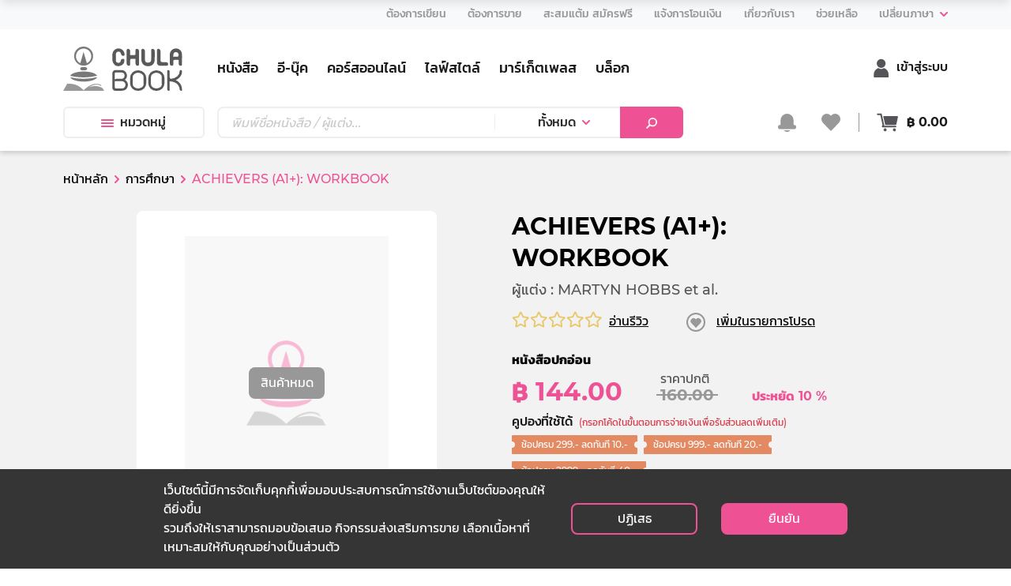

--- FILE ---
content_type: text/html; charset=utf-8
request_url: https://www.chulabook.com/education/81207
body_size: 46300
content:
<!DOCTYPE html><html lang="th"><head><link rel="icon" href="https://www.chulabook.com/favicon.ico" type="image/x-icon"/><meta http-equiv="Content-Type" content="text/html;charset=UTF-8"/><meta charSet="UTF-8"/><meta name="robots" content="index, follow"/><meta http-equiv="X-UA-Compatible" content="IE=edge"/><meta name="viewport" content="width=device-width, initial-scale=1"/><link href="https://cdnjs.cloudflare.com/ajax/libs/font-awesome/5.11.2/css/all.css" rel="stylesheet"/><link async="" rel="stylesheet" type="text/css" charSet="UTF-8" href="https://cdnjs.cloudflare.com/ajax/libs/slick-carousel/1.6.0/slick.min.css"/><link async="" rel="stylesheet" type="text/css" href="https://cdnjs.cloudflare.com/ajax/libs/slick-carousel/1.6.0/slick-theme.min.css"/><script src="https://www.chulabook.com/js/jquery-3.4.1.min.js"></script><script src="https://www.chulabook.com/js/popper.min.js"></script><script type="text/javascript" src="https://www.chulabook.com/js/jquery-ui.min.js"></script><script src="https://www.chulabook.com/js/bootstrap.min.js"></script><script src="https://www.chulabook.com/js/lottie-player.js"></script><meta name="facebook-domain-verification" content="8v2lzq8gw27fxcz0px4hwwn4yh9z8s"/><link async="" rel="stylesheet" type="text/css" media="screen and (min-width: 992px)" href="https://www.chulabook.com/css/bootstrap.css"/><link async="" rel="stylesheet" type="text/css" media="screen and (min-width: 992px)" href="https://www.chulabook.com/css/datetime.css"/><link async="" rel="stylesheet" type="text/css" media="screen and (min-width: 992px)" href="https://www.chulabook.com/css/font.css"/><link async="" rel="stylesheet" type="text/css" media="screen and (min-width: 992px)" href="https://www.chulabook.com/css/main.css"/><link async="" rel="stylesheet" type="text/css" media="screen and (min-width: 992px)" href="https://www.chulabook.com/css/product.css"/><link async="" rel="stylesheet" type="text/css" media="screen and (min-width: 992px)" href="https://www.chulabook.com/css/style.css"/><link async="" rel="stylesheet" type="text/css" media="screen and (min-width: 992px)" href="https://www.chulabook.com/css/style_laptop.css"/><link async="" rel="stylesheet" type="text/css" media="screen and (min-width: 992px)" href="https://www.chulabook.com/css/style_ipad_landscape.css"/><link async="" rel="stylesheet" type="text/css" media="screen and (min-width: 992px)" href="https://www.chulabook.com/css/style_ipad_portrait.css"/><link async="" rel="stylesheet" type="text/css" media="screen and (min-width: 992px)" href="https://www.chulabook.com/css/style_mobile.css"/><link async="" rel="stylesheet" type="text/css" media="screen and (min-width: 992px)" href="https://www.chulabook.com/css/shimmer.css"/><link async="" rel="stylesheet" type="text/css" media="screen and (min-width: 992px)" href="https://www.chulabook.com/css/blog.css"/><link async="" rel="stylesheet" type="text/css" media="screen and (min-width: 992px)" href="https://www.chulabook.com/css/blog-edittor.css"/><link async="" rel="stylesheet" type="text/css" media="screen and (min-width: 992px)" href="https://www.chulabook.com/css/marketplace/shop_slide.css"/><link async="" rel="stylesheet" type="text/css" media="screen and (max-width: 991px)" href="https://www.chulabook.com/mobile/css/bootstrap.min.css"/><link async="" rel="stylesheet" type="text/css" media="screen and (max-width: 991px)" href="https://www.chulabook.com/mobile/css/cart.css"/><link async="" rel="stylesheet" type="text/css" media="screen and (max-width: 991px)" href="https://www.chulabook.com/mobile/css/dashboard.css"/><link async="" rel="stylesheet" type="text/css" media="screen and (max-width: 991px)" href="https://www.chulabook.com/mobile/css/datetime.css"/><link async="" rel="stylesheet" type="text/css" media="screen and (max-width: 991px)" href="https://www.chulabook.com/mobile/css/font.css"/><link async="" rel="stylesheet" type="text/css" media="screen and (max-width: 991px)" href="https://www.chulabook.com/mobile/css/home.css"/><link async="" rel="stylesheet" type="text/css" media="screen and (max-width: 991px)" href="https://www.chulabook.com/mobile/css/order.css"/><link async="" rel="stylesheet" type="text/css" media="screen and (max-width: 991px)" href="https://www.chulabook.com/mobile/css/product.css"/><link async="" rel="stylesheet" type="text/css" media="screen and (max-width: 991px)" href="https://www.chulabook.com/mobile/css/blog.css"/><link async="" rel="stylesheet" type="text/css" media="screen and (max-width: 991px)" href="https://www.chulabook.com/mobile/css/blog-edittor.css"/><link async="" rel="stylesheet" type="text/css" media="screen and (max-width: 991px)" href="https://www.chulabook.com/mobile/css/change.css"/><link async="" rel="stylesheet" type="text/css" media="screen and (max-width: 991px)" href="https://www.chulabook.com/mobile/css/seller.css"/><script defer="" src="https://www.chulabook.com/js/masonry.pkgd.min.js"></script><meta property="fb:app_id" content="215297538010306"/><noscript><img height="1" width="1" src="https://www.facebook.com/tr?id=545722546472856&amp;ev=PageView&amp;noscript=1"/></noscript><script>
            !function(f,b,e,v,n,t,s)
            {if(f.fbq)return;n=f.fbq=function(){n.callMethod?
            n.callMethod.apply(n,arguments):n.queue.push(arguments)};
            if(!f._fbq)f._fbq=n;n.push=n;n.loaded=!0;n.version='2.0';
            n.queue=[];t=b.createElement(e);t.async=!0;
            t.src=v;s=b.getElementsByTagName(e)[0];
            s.parentNode.insertBefore(t,s)}(window, document,'script',
            'https://connect.facebook.net/en_US/fbevents.js');
            fbq('init', '545722546472856');
            fbq('track', 'PageView');
          </script><script async="" src="https://www.googletagmanager.com/gtag/js?id=G-2NLL4XNRRL"></script><script>
            window.dataLayer = window.dataLayer || [];
            function gtag(){dataLayer.push(arguments);}
            gtag('js', new Date());
          
            gtag('config', 'G-2NLL4XNRRL');
          
          </script><link rel="stylesheet" href="/css/content-styles.css"/><link rel="stylesheet" href="/css/style_prodetail_only.css"/><title>ACHIEVERS (A1+): WORKBOOK | ศูนย์หนังสือจุฬาฯ</title><link rel="canonical" href="https://www.chulabook.com/education/81207"/><meta name="description" content="สั่งซื้อ การศึกษา ACHIEVERS (A1+): WORKBOOK ราคาพิเศษ ที่ร้านหนังสือศูนย์หนังสือจุฬาฯ"/><meta name="keywords" content="ร้านหนังสือ, ร้านหนังสือออนไลน์, ACHIEVERS (A1+): WORKBOOK, MARTYN HOBBS et al., การศึกษา, ภาษา/วรรณคดี, ภาษาอังกฤษ, 9788466829489, ศูนย์หนังสือจุฬาฯ, CHULABOOK"/><meta property="og:type" content="website"/><meta property="og:title" content="ACHIEVERS (A1+): WORKBOOK | ศูนย์หนังสือจุฬาฯ"/><meta property="og:description" content="สั่งซื้อ การศึกษา ACHIEVERS (A1+): WORKBOOK ราคาพิเศษ ที่ร้านหนังสือศูนย์หนังสือจุฬาฯ"/><meta property="og:image" content="https://www.chulabook.com/images/book.png"/><meta property="og:url" content="https://www.chulabook.com/education/81207"/><meta property="og:site_name" content="CHULABOOK"/><meta name="twitter:image" content="https://www.chulabook.com/images/book.png"/><meta name="twitter:title" content="ACHIEVERS (A1+): WORKBOOK | ศูนย์หนังสือจุฬาฯ"/><meta name="twitter:description" content="สั่งซื้อ การศึกษา ACHIEVERS (A1+): WORKBOOK ราคาพิเศษ ที่ร้านหนังสือศูนย์หนังสือจุฬาฯ"/><meta name="twitter:site" content="CHULABOOK"/><meta name="twitter:creator" content="CHULABOOK"/><meta name="next-head-count" content="64"/><link rel="preload" href="/_next/static/css/styles.de20eccd.chunk.css" as="style"/><link rel="stylesheet" href="/_next/static/css/styles.de20eccd.chunk.css"/><link rel="preload" href="/_next/static/chunks/main-816abec943e64e9f24d0.js" as="script"/><link rel="preload" href="/_next/static/chunks/webpack-196c9312c8b6eba4b29b.js" as="script"/><link rel="preload" href="/_next/static/chunks/framework.deade44f1fcbf63ed497.js" as="script"/><link rel="preload" href="/_next/static/chunks/commons.b7e18aba4e3c39b968c8.js" as="script"/><link rel="preload" href="/_next/static/chunks/76aeb4aadd2f83989d688bd94484880f16f48080.967c64c909a544bf93bf.js" as="script"/><link rel="preload" href="/_next/static/chunks/abfc0d30688c925830ddb45061a6ff58c69d7c02.789b03eabe09e766b0ef.js" as="script"/><link rel="preload" href="/_next/static/chunks/b06ec1f8ad827e8916c831336b2e3293e3424465.59f12ba7ed499683e12d.js" as="script"/><link rel="preload" href="/_next/static/chunks/styles.eff5c7da1a2b12adca18.js" as="script"/><link rel="preload" href="/_next/static/chunks/pages/_app-e4ba32e1f2dd6836ec05.js" as="script"/><link rel="preload" href="/_next/static/chunks/56b91cafdb37a91543b97868cf7221dcef9aff7a.97fdac540dc2e381bf76.js" as="script"/><link rel="preload" href="/_next/static/chunks/0612f9e41f8f5f7bfca1fc483ab088c19e0af019.2df1189b4b4044c30d3d.js" as="script"/><link rel="preload" href="/_next/static/chunks/5c4740145e67d2d84925413e8c5735a6e8094d4b.0b19a78a496054223d4f.js" as="script"/><link rel="preload" href="/_next/static/chunks/9fe0607ccd9700cc96ae1a3614d55b89addae8b3.059e8704e703f36b8af0.js" as="script"/><link rel="preload" href="/_next/static/chunks/3b6068bd6e7abd274f2756cbe4b7d3a4305ea9b2.fc90b5a131a77b7755ce.js" as="script"/><link rel="preload" href="/_next/static/chunks/5e5d99666527a2e711c2ea24e7a2cedb84a0a8cd.c9d905abbd02218c4a4f.js" as="script"/><link rel="preload" href="/_next/static/chunks/05080c3a7af62c5cd5a06ddcd8312a420677db24.d49262d83c2926dcdb7b.js" as="script"/><link rel="preload" href="/_next/static/chunks/27b313f05eaf53ce2df6c8301add56ec7952d44c.590187a1c78278b52c23.js" as="script"/><link rel="preload" href="/_next/static/chunks/3d2823ff778abf8892a042046ce4873be42d81f8.49e005099f9a323044e8.js" as="script"/><link rel="preload" href="/_next/static/chunks/5b8df4063a1ead5e4439e084428202ff84857728.374da38f880e543feec5.js" as="script"/><link rel="preload" href="/_next/static/chunks/91c320b8457a8455acea00106105d0dcbae57602.ed38e53375d8dabb0244.js" as="script"/><link rel="preload" href="/_next/static/chunks/a03696546a96c6278659d14d65f90b7c819a237d.51a017e6700c5f5bc052.js" as="script"/><link rel="preload" href="/_next/static/chunks/bbe9d9116471f60e125c2493a45e44a807cfac2d.893d6b057adbabe96076.js" as="script"/><link rel="preload" href="/_next/static/chunks/542ad26c19b9023b087b07774418560c39e02bea.5cf8b76059ae32658971.js" as="script"/><link rel="preload" href="/_next/static/chunks/pages/%5Bproduct_cate%5D/%5Bproduct_id%5D-e062ff5f5d162ea2afba.js" as="script"/></head><body><div id="__next"><div style="height:3px"><div class="styles_loading-bar__13vNf  " style="width:0%;background:#f11946"></div></div><div class="backdrop bg-white"></div><div class="loading-animation"><img src="/icon/Cubook-Loading.gif"/></div><div><div class="d-block-1200-up navbar-main  box-shadow" style="margin-top:-3px;transform:translateY(0)"><div class="help-menu"><div class="container"><div class="d-flex justify-content-end"><ul class="help-bar"><li class="nav-item"><a class="nav-link"><span class="font-14-h5">ต้องการเขียน</span></a></li><li class="nav-item"><a class="nav-link" href="https://seller.chulabook.com" target="_blank"><span class="font-14-h5">ต้องการขาย</span></a></li><li class="nav-item"><a class="nav-link"><span class="font-14-h5">สะสมแต้ม สมัครฟรี</span></a></li><li class="nav-item"><a class="nav-link"><span class="font-14-h5">แจ้งการโอนเงิน</span></a></li><li class="nav-item"><a class="nav-link" href="/about/history"><span class="font-14-h5">เกี่ยวกับเรา</span></a></li><li class="nav-item"><a class="nav-link" href="/help/faq"><span class="font-14-h5">ช่วยเหลือ</span></a></li><li class="nav-item"><div class="dropdown nav-link pr-0"><button class="p-0" type="button" data-toggle="dropdown" aria-haspopup="true" aria-expanded="false"><span class="font-14-h5">เปลี่ยนภาษา</span> <img class="ml-1" src="https://www.chulabook.com/images/arrow-down.svg" alt="ศูนย์หนังสือจุฬาฯ"/></button><div class=" dropdown-menu dropdown-menu-right" style="min-width:100px"><a class="dropdown-item ch-lang font-14-h5 ">ไทย</a><a class="dropdown-item ch-lang font-14-h5 ">English</a></div></div></li></ul></div></div></div><div class="bg-white"><div class="container"><nav class="navbar navbar-expand-lg navbar-light px-0"><div class="row mx-0 w-100 px-0"><div class="col-2 pl-0"><a class="navbar-brand" href="/"><img src="https://www.chulabook.com/icon/logo.svg" class="mar-t-2" height="56" alt="ศูนย์หนังสือจุฬาฯ"/></a></div><div class="col-8 d-flex align-items-center justify-content-start"><div class="d-none d-xxl-flex align-items-center"><ul class="navbar-nav mt-0"><li class="nav-item"><a class="nav-link" href="/main-book"><span class="mb-0 font-h4">หนังสือ</span></a></li><li class="nav-item"><a class="nav-link" href="/main-ebook"><span class="mb-0 font-h4">อี-บุ๊ค</span></a></li><li class="nav-item"><a class="nav-link" href="/main-course-online"><span class="mb-0 font-h4">คอร์สออนไลน์</span></a></li><li class="nav-item"><a class="nav-link" href="/main-stationeries"><span class="mb-0 font-h4">ไลฟ์สไตล์</span></a></li><li class="nav-item"><a class="nav-link" href="/marketplace"><span class="mb-0 font-h4">มาร์เก็ตเพลส</span></a></li><li class="nav-item"><a class="nav-link" href="/blog"><span class="mb-0 font-h4">บล็อก</span></a></li><li class="nav-item"><a class="nav-link" href="/promotion"><span class="mb-0 font-h4">โปรโมชั่น</span></a></li><li class="nav-item"><a class="nav-link" href="/news"><span class="mb-0 font-h4">ข่าวสารและกิจกรรม</span></a></li></ul></div><div class="d-flex d-xxl-none align-items-center"><ul class="navbar-nav mt-0"><li class="nav-item"><a class="nav-link" href="/main-book"><span class="mb-0 font-h4">หนังสือ</span></a></li><li class="nav-item"><a class="nav-link" href="/main-ebook"><span class="mb-0 font-h4">อี-บุ๊ค</span></a></li><li class="nav-item"><a class="nav-link" href="/main-course-online"><span class="mb-0 font-h4">คอร์สออนไลน์</span></a></li><li class="nav-item"><a class="nav-link" href="/main-stationeries"><span class="mb-0 font-h4">ไลฟ์สไตล์</span></a></li><li class="nav-item"><a class="nav-link" href="/marketplace"><span class="mb-0 font-h4">มาร์เก็ตเพลส</span></a></li><li class="nav-item"><a class="nav-link" href="/blog"><span class="mb-0 font-h4">บล็อก</span></a></li></ul></div></div><div class="col-2 d-flex align-items-center px-0 justify-content-end"><div class="text-right"><a class="text-default pl-3" href="/login"><img alt="ศูนย์หนังสือจุฬาฯ" src="https://www.chulabook.com/icon/user.svg" class="w-auto icon-header"/><span class="font-h5">เข้าสู่ระบบ</span></a></div></div></div></nav><div class="pb-3"><div class="row mx-0 w-100 px-0"><div class="col-2 pl-0"><div class="position-relative"><button class="btn btn-category text-capitalize"><img src="https://www.chulabook.com/images/berger.svg" alt="ศูนย์หนังสือจุฬาฯ" class="pr-2 w-auto icon-header "/>หมวดหมู่</button><div class="popover-category"><div class="popover-tap-area"><div class="popover-tap"><div class="popover-tap-title active book-color"><span class="font-h5">หนังสือ</span></div><div class="popover-tap-title"><span class="font-h5">อี-บุ๊ค</span></div><div class="popover-tap-title"><span class="font-h5">คอร์สออนไลน์</span></div><div class="popover-tap-title"><span class="font-h5">ไลฟ์สไตล์</span></div></div><div class="popover-in-pop"></div></div><div class="popover-category-list"><div class="main-cate-all"><a class="text-black" href="/books/false"><span class="font-h5 cursor-pointer book-color"> <!-- -->ทั้งหมด</span></a></div><div class="grid"></div></div></div></div></div><div class="col-7"><div class="search-box mr-3"><div class="input-group"><input type="text" name="search" value="" class="form-control placeholder" placeholder="พิมพ์ชื่อหนังสือ / ผู้แต่ง... " aria-label="Text input with dropdown button"/><div class="input-group-append"><div class="btn-group w-100"><button type="button" class="btn dropdown-toggle btn-category" data-toggle="dropdown">ทั้งหมด</button><div class="dropdown-menu"><a class="dropdown-item">ทั้งหมด</a><a class="dropdown-item">หนังสือ</a><a class="dropdown-item">อี-บุ๊ค</a><a class="dropdown-item">คอร์สออนไลน์</a><a class="dropdown-item">ไลฟ์สไตล์</a><a class="dropdown-item">มาร์เก็ตเพลส</a><a class="dropdown-item">บล็อก</a></div></div><button class="btn btn-primary" style="width:80px;min-width:80px" type="button"><img alt="ศูนย์หนังสือจุฬาฯ" src="https://www.chulabook.com/images/Search.svg"/></button></div></div></div></div><div class="col-3 d-flex align-items-center px-0 justify-content-end"><div class="position-relative px-3 float-right"><a><img src="https://www.chulabook.com/icon/bell2.svg" class="w-auto icon-header" alt="ศูนย์หนังสือจุฬาฯ"/></a><div class="popup-container notification d-none"><div class="popup-container-list"></div></div></div><a class="text-default pl-0 pr-3 position-relative float-right border-right-same"><img alt="ศูนย์หนังสือจุฬาฯ" src="https://www.chulabook.com/icon/heart2.svg" class="w-auto icon-header"/></a><div class="text-right"><div class="position-relative pl-3 float-right"><a class="text-default d-flex align-items-center"><div class="popup-container-count"><img src="https://www.chulabook.com/icon/cart.svg" alt="ศูนย์หนังสือจุฬาฯ" class="pr-1 w-auto icon-header icon-cart"/></div><b>฿ <!-- -->0.00</b></a><div class="popup-container cart d-none"><div class="popup-container-list"></div><div class="popup-container-summary"><p class="text-center m-0"><b>ราคารวม : ฿ <!-- -->0.00</b></p></div><div class="popup-container-footer"><button type="button" class="btn btn-primary w-100">ดูรถเข็น ( <!-- -->0<!-- --> )</button></div></div></div></div></div></div></div></div></div></div><div class="d-block-1200-down  box-shadow" style="margin-top:-3px"><div class="help-menu"><div class="container"><div class="d-flex justify-content-end"><ul class="help-bar"><li class="nav-item"><a class="nav-link"><span class="font-14-h5">ต้องการเขียน</span></a></li><li class="nav-item"><a class="nav-link" href="https://seller.chulabook.com" target="_blank"><span class="font-14-h5">ต้องการขาย</span></a></li><li class="nav-item"><a class="nav-link"><span class="font-14-h5">สะสมแต้ม สมัครฟรี</span></a></li><li class="nav-item"><a class="nav-link"><span class="font-14-h5">แจ้งการโอนเงิน</span></a></li><li class="nav-item"><a class="nav-link" href="/about/history"><span class="font-14-h5">เกี่ยวกับเรา</span></a></li><li class="nav-item"><a class="nav-link" href="/help/faq"><span class="font-14-h5">ช่วยเหลือ</span></a></li><li class="nav-item"><div class="dropdown nav-link pr-0"><button class="p-0" type="button" data-toggle="dropdown" aria-haspopup="true" aria-expanded="false"><span class="font-14-h5">เปลี่ยนภาษา</span> <img class="ml-1" src="https://www.chulabook.com/images/arrow-down.svg" alt="ศูนย์หนังสือจุฬาฯ"/></button><div class=" dropdown-menu dropdown-menu-right" style="min-width:100px"><a class="dropdown-item text-light-grey font-14 text-black">ไทย</a><a class="dropdown-item text-light-grey font-14 text-black">English</a></div></div></li></ul></div></div></div><div class="bg-white"><div class="container"><nav class="navbar navbar-expand-lg navbar-light px-0"><div class="row mx-0 w-100 px-0"><div class="col-2 pl-0"><a class="navbar-brand" href="/"><img alt="ศูนย์หนังสือจุฬาฯ" src="https://www.chulabook.com/icon/logo.svg" height="40"/></a></div><div class="col-7 d-flex align-items-center"><ul class="d-flex my-auto align-items-center px-0"><div class="d-none d-lg-flex"><li class="nav-item none-list"><a class="nav-link " href="/main-book"><span class="mb-0 font-h4">หนังสือ</span></a></li><li class="nav-item none-list"><a class="nav-link " href="/main-ebook"><span class="mb-0 font-h4">อี-บุ๊ค</span></a></li><li class="nav-item none-list"><a class="nav-link " href="/main-course-online"><span class="mb-0 font-h4">คอร์สออนไลน์</span></a></li><li class="nav-item none-list"><a class="nav-link " href="/main-stationeries"><span class="mb-0 font-h4">ไลฟ์สไตล์</span></a></li></div><div class="d-flex d-lg-none "><li class="nav-item none-list"><a class="nav-link " href="/main-book"><span class="mb-0 font-h4">หนังสือ</span></a></li><li class="nav-item none-list"><a class="nav-link " href="/main-ebook"><span class="mb-0 font-h4">อี-บุ๊ค</span></a></li><li class="nav-item none-list"><a class="nav-link " href="/main-course-online"><span class="mb-0 font-h4">คอร์สออนไลน์</span></a></li></div><li class="nav-item none-list"><div class="btn-group profile "><a class="text-default d-flex pl-3" data-toggle="dropdown"><span class="mb-0 font-h4">เพิ่มเติม</span><img alt="ศูนย์หนังสือจุฬาฯ" class="ml-2 w-10px" src="https://www.chulabook.com/images/arrow-down.svg"/></a><div class="dropdown-menu right profile"><ul class="d-none d-lg-block mt-0"><li class="nav-item none-list"><a class="nav-link" href="/marketplace"><span class="mb-0 font-h4">มาร์เก็ตเพลส</span></a></li><li class="nav-item none-list"><a class="nav-link" href="/blog"><span class="mb-0 font-h4">บล็อก</span></a></li><li class="nav-item none-list"><a class="nav-link" href="/promotion"><span class="mb-0 font-h4">โปรโมชั่น</span></a></li><li class="nav-item none-list"><a class="nav-link" href="/news"><span class="mb-0 font-h4">ข่าวสารและกิจกรรม</span></a></li></ul><ul class="d-block d-lg-none  mt-0"><li class="nav-item none-list"><a class="nav-link" href="/main-stationeries"><span class="mb-0 font-h4">ไลฟ์สไตล์</span></a></li><li class="nav-item none-list"><a class="nav-link" href="/marketplace"><span class="mb-0 font-h4">มาร์เก็ตเพลส</span></a></li><li class="nav-item none-list"><a class="nav-link" href="/blog"><span class="mb-0 font-h4">บล็อก</span></a></li><li class="nav-item none-list"><a class="nav-link" href="/promotion"><span class="mb-0 font-h4">โปรโมชั่น</span></a></li><li class="nav-item none-list"><a class="nav-link" href="/news"><span class="mb-0 font-h4">ข่าวสารและกิจกรรม</span></a></li></ul></div></div></li></ul></div><div class="col-3 d-flex align-items-center px-0 justify-content-end align-self-end"><div class="position-relative pl-3 float-right border-right-same"><a><img src="https://www.chulabook.com/icon/bell2.svg" alt="ศูนย์หนังสือจุฬาฯ" class="w-auto icon-header"/></a><div class="popup-container notification  d-none"><div class="popup-container-list"></div></div></div><div class="text-right"><a class="text-default pl-3 d-flex" href="/login"><img alt="ศูนย์หนังสือจุฬาฯ" src="https://www.chulabook.com/icon/user.svg" class="w-auto icon-header"/><span class="align-self-center ellipsis font-h5">เข้าสู่ระบบ</span></a></div></div></div></nav><div class="pb-3"><div class="row mx-0 w-100 px-0"><div class="col-1 pl-0"><div class="position-relative"><button class="btn-lower1200 btn-category"><img src="https://www.chulabook.com/images/berger.svg" alt="ศูนย์หนังสือจุฬาฯ" class="w-auto icon-header"/></button><div class="layout-bg-menu-out"></div><div class="nav-menu-1199down"><div class="h-56px bg-light-gray"><a class="btn-close-right "></a></div><div class="popover-tap"><div class="popover-tap-title active book-color"><span class="font-h5">หนังสือ</span></div><div class="popover-tap-title"><span class="font-h5">อี-บุ๊ค</span></div><div class="popover-tap-title"><span class="font-h5">คอร์สออนไลน์</span></div><div class="popover-tap-title"><span class="font-h5">ไลฟ์สไตล์</span></div></div><div class="layout-menu-cate"></div></div></div></div><div class="col-8"><div class="search-box undefined"><div class="input-group"><input type="text" name="search" value="" class="form-control placeholder" placeholder="พิมพ์ชื่อหนังสือ / ผู้แต่ง... " aria-label="Text input with dropdown button"/><div class="input-group-append"><div class="btn-group w-100"><button type="button" class="btn dropdown-toggle btn-category" data-toggle="dropdown">ทั้งหมด</button><div class="dropdown-menu"><a class="dropdown-item">ทั้งหมด</a><a class="dropdown-item">หนังสือ</a><a class="dropdown-item">อี-บุ๊ค</a><a class="dropdown-item">คอร์สออนไลน์</a><a class="dropdown-item">ไลฟ์สไตล์</a><a class="dropdown-item">มาร์เก็ตเพลส</a><a class="dropdown-item">บล็อก</a></div></div><button class="btn btn-primary" style="width:80px;min-width:80px" type="button"><img alt="ศูนย์หนังสือจุฬาฯ" src="https://www.chulabook.com/images/Search.svg"/></button></div></div></div></div><div class="col-3 d-flex align-items-center px-0 justify-content-end"><div class="text-right "><div class="position-relative float-right"><a class="text-default d-flex align-items-center"><div class="popup-container-count"><img src="https://www.chulabook.com/icon/cart.svg" alt="ศูนย์หนังสือจุฬาฯ" class="pr-1 w-auto icon-header icon-cart"/></div><b>฿ <!-- -->0.00</b></a><div class="popup-container cart d-none"><div class="popup-container-list"></div><div class="popup-container-summary"><p class="text-center m-0"><b>ราคารวม : ฿ <!-- -->0.00</b></p></div><div class="popup-container-footer"><button type="button" class="btn btn-primary w-100">ดูรถเข็น ( <!-- -->0<!-- --> )</button></div></div></div></div></div></div></div></div></div></div></div><div class="d-block-1200-up navbar-sub  box-shadow hide"><div class="bg-white"><div class="container"><nav class="navbar navbar-expand-lg navbar-light px-0"><div class="row mx-0 w-100 px-0"><div class="col-2 pl-0"><a class="navbar-brand" href="/"><img src="https://www.chulabook.com/icon/logo.svg" height="56" alt="ศูนย์หนังสือจุฬาฯ"/></a></div><div class="col-6 d-flex align-items-center"><div class="search-box mr-3"><div class="input-group"><input type="text" name="search" value="" class="form-control placeholder" placeholder="พิมพ์ชื่อหนังสือ / ผู้แต่ง... " aria-label="Text input with dropdown button"/><div class="input-group-append"><div class="btn-group w-100"><button type="button" class="btn dropdown-toggle btn-category" data-toggle="dropdown">ทั้งหมด</button><div class="dropdown-menu"><a class="dropdown-item">ทั้งหมด</a><a class="dropdown-item">หนังสือ</a><a class="dropdown-item">อี-บุ๊ค</a><a class="dropdown-item">คอร์สออนไลน์</a><a class="dropdown-item">ไลฟ์สไตล์</a><a class="dropdown-item">มาร์เก็ตเพลส</a><a class="dropdown-item">บล็อก</a></div></div><button class="btn btn-primary" style="width:80px;min-width:80px" type="button"><img alt="ศูนย์หนังสือจุฬาฯ" src="https://www.chulabook.com/images/Search.svg"/></button></div></div></div></div><div class="col-4 d-flex align-items-center px-0 justify-content-end"><div class="text-right"><a class="text-default pl-3 d-flex" href="/login"><img alt="ศูนย์หนังสือจุฬาฯ" src="https://www.chulabook.com/icon/user.svg" class="w-auto icon-header"/><span class="align-self-center ellipsis font-h5">เข้าสู่ระบบ</span></a></div><div class="position-relative px-3 float-right"><a><img alt="ศูนย์หนังสือจุฬาฯ" src="https://www.chulabook.com/icon/bell2.svg" class="w-auto icon-header"/></a><div class="popup-container notification d-none"><div class="popup-container-list"></div></div></div><div class="text-right"><div class="position-relative pl-3 float-right"><a class="text-default d-flex align-items-center"><div class="popup-container-count"><img src="https://www.chulabook.com/icon/cart.svg" alt="ศูนย์หนังสือจุฬาฯ" class="pr-1 w-auto icon-header icon-cart"/></div><b>฿ <!-- -->0.00</b></a><div class="popup-container cart d-none"><div class="popup-container-list"></div><div class="popup-container-summary"><p class="text-center m-0"><b>ราคารวม : ฿ <!-- -->0.00</b></p></div><div class="popup-container-footer"><button type="button" class="btn btn-primary w-100">ดูรถเข็น ( <!-- -->0<!-- --> )</button></div></div></div></div></div></div></nav></div></div></div><div class=" main-layout "><div class="container"><div class="row"><div class="col-12"><nav aria-label="breadcrumb"><ol class="breadcrumb"><li class="breadcrumb-item"><a href="/">หน้าหลัก</a></li><li class="breadcrumb-item"><a>Education</a></li><li class="breadcrumb-item active"><a>ACHIEVERS (A1+): WORKBOOK</a></li></ol></nav></div></div><div class="row mx-0 justify-content-xl-center"><div class="col-lg-10 col-md-12 px-0"><div class="row"><div class="col-xl-5 col-md-5"><div class="detail-img  text-center set-stock"><div class="c-img h-100 center-img"><img src="https://www.chulabook.com/images/book.png" class="img-fluid" alt="ACHIEVERS (A1+): WORKBOOK"/></div><div class="text-stock">สินค้าหมด</div></div><div class="margin-slick mt-3"><div class="slick-slider slick-initialized"><div class="slick-list"><div class="slick-track" style="width:25%;left:0%"><div data-index="0" class="slick-slide slick-active slick-current" tabindex="-1" aria-hidden="false" style="outline:none;width:100%"><div><div class="detail-slide" tabindex="-1" style="width:100%;display:inline-block"><div class="sub-slide center-img"><img src="https://www.chulabook.com/images/book.png" class="img-fluid" alt="ACHIEVERS (A1+): WORKBOOK"/></div></div></div></div></div></div></div></div></div><div class="col-xl-1 col-lg-1 d-md-none d-lg-block"></div><div class="col-lg-6 col-md-7"><div class="detail-name"><h1 class="seo-text">ACHIEVERS (A1+): WORKBOOK</h1><p class="detail-author">ผู้แต่ง : MARTYN HOBBS et al.</p><div class="detail-vote"><div class="d-flex align-items-center"><span style="display:inline-block;direction:ltr"><span style="cursor:inherit;display:inline-block;position:relative"><span><span class="far fa-star font-star"></span></span><span style="display:inline-block;position:absolute;overflow:hidden;top:0;left:0;width:0%"><span class="fas fa-star font-star"></span></span></span><span style="cursor:inherit;display:inline-block;position:relative"><span><span class="far fa-star font-star"></span></span><span style="display:inline-block;position:absolute;overflow:hidden;top:0;left:0;width:0%"><span class="fas fa-star font-star"></span></span></span><span style="cursor:inherit;display:inline-block;position:relative"><span><span class="far fa-star font-star"></span></span><span style="display:inline-block;position:absolute;overflow:hidden;top:0;left:0;width:0%"><span class="fas fa-star font-star"></span></span></span><span style="cursor:inherit;display:inline-block;position:relative"><span><span class="far fa-star font-star"></span></span><span style="display:inline-block;position:absolute;overflow:hidden;top:0;left:0;width:0%"><span class="fas fa-star font-star"></span></span></span><span style="cursor:inherit;display:inline-block;position:relative"><span><span class="far fa-star font-star"></span></span><span style="display:inline-block;position:absolute;overflow:hidden;top:0;left:0;width:0%"><span class="fas fa-star font-star"></span></span></span></span><a class="ml-2 text-review">อ่านรีวิว</a><div><img src="https://www.chulabook.com/icon/fav-none.svg" class="ml-5" alt="un-fav"/><a class="ml-2 text-review">เพิ่มในรายการโปรด</a></div></div></div><p class="mt-4 font-weight-bold">หนังสือปกอ่อน</p><div class="de-price pb-2"><p class="detail-price mb-0">  <!-- -->฿ 144.00</p><p class="detail-discount mx-5">160.00</p><p class="detail-save mb-0">ประหยัด<!-- --> <!-- -->10<!-- --> %</p></div><div class="mt-3 pb-3"><button type="button" class="btn btn-disabled-detail mr-3" disabled="">ซื้อทันที</button><button type="button" class="btn btn-disabled-outline-detail" disabled="">หยิบใส่รถเข็น</button></div><p class="pt-4"><font class="font-weight-bold pr-2">TAGS : </font><a class="mr-2" href="/books/education"><button class="tag">การศึกษา</button></a><a class="mr-2" href="/books/education/language-literature"><button class="tag">ภาษา/วรรณคดี</button></a><a class="mr-2" href="/books/education/language-literature/english"><button class="tag">ภาษาอังกฤษ</button></a></p><div class="detail-social d-flex align-items-center"><p class="font-weight-bold mr-3">Share in social media : </p><button aria-label="facebook" class="react-share__ShareButton" style="background-color:transparent;border:none;padding:0;font:inherit;color:inherit;cursor:pointer"><img src="https://www.chulabook.com/icon/d-facebook.svg" alt="facebook"/></button><button aria-label="twitter" class="react-share__ShareButton" style="background-color:transparent;border:none;padding:0;font:inherit;color:inherit;cursor:pointer"><img src="https://www.chulabook.com/icon/d-twitter.svg" alt="twitter"/></button><button aria-label="line" class="react-share__ShareButton" style="background-color:transparent;border:none;padding:0;font:inherit;color:inherit;cursor:pointer"><img src="https://www.chulabook.com/icon/d-line.svg" alt="line"/></button></div></div></div></div></div></div><div class="row justify-content-lg-center mx-0 mt-4"><div class="col-xl-10 col-md-12 px-0"><div class="bg-white br-8"><div class="row py-lg-0 py-2"><div class="col-xl-4 col-md-5 pr-md-0"><div class="detail-des"><h2 class="pb-3 font-h5">ข้อมูลหนังสือ</h2><p><i class="fas fa-chevron-right text-pink mr-3"></i>Barcode : <!-- -->9788466829489</p><p><i class="fas fa-chevron-right text-pink mr-3"></i>ISBN : <!-- -->9788466829489</p><p><i class="fas fa-chevron-right text-pink mr-3"></i>ขนาด<!-- --> ( w x h ) : <!-- -->0<!-- --> x <!-- -->0<!-- --> mm.</p><p><i class="fas fa-chevron-right text-pink mr-3"></i>จำนวนหน้า<!-- --> : <!-- -->150<!-- --> <!-- -->หน้า</p><p><i class="fas fa-chevron-right text-pink mr-3"></i>ปีพิมพ์<!-- --> : <!-- -->1<!-- --> / <!-- -->2018</p><p><i class="fas fa-chevron-right text-pink mr-3"></i>หมวดหนังสือ<!-- --> : <!-- -->ภาษาอังกฤษ</p></div></div><div class="col-xl-8 col-md-7"><div class="detail-des"><h2 class="pb-3 font-h5">รายละเอียดสินค้า<!-- --> : <!-- -->ACHIEVERS (A1+): WORKBOOK</h2><div class="show-editor ck ck-content"><p>null</p></div></div></div></div></div></div></div></div><div class="bg-white my-5 pb-5"><div><div class="container pb-5"><div class="row"><div class="col-12 mt-5"><div class="text-center"><h2>สินค้าที่เกี่ยวข้อง</h2></div></div></div><div class="d-none d-xl-block"><div class="row mt-5"><div class="col-12 "><div class="slick-slider slickcard slick-initialized" dir="ltr"><button type="button" data-role="none" class="slick-arrow slick-prev slick-disabled" style="display:block"> <!-- -->Previous</button><div class="slick-list"><div class="slick-track" style="width:300%;left:0%"><div data-index="0" class="slick-slide slick-active slick-current" tabindex="-1" aria-hidden="false" style="outline:none;width:8.333333333333334%"><div><a class="py-lg-0 py-md-0 pb-5 col-3 mb-6" href="/education/249"><div class="product-main-grid"><div class="product-card cursor-pointer"><div class="show-logo d-flex justify-content-between align-items-center"><p class="p-12 main-shop"><img alt="ศูนย์หนังสือจุฬาฯ" src="https://www.chulabook.com/icon/cu-cook.svg" align="middle" class="icon-card mr-2"/><span> <!-- -->CHULABOOK</span></p><p><img alt="ศูนย์หนังสือจุฬาฯ" src="https://www.chulabook.com/icon/fav-none.svg" class=""/></p></div><div class="show-book"><div class="area-book"><img alt="ฝึก คัด เขียน อักษรจีน ฉบับเริ่มต้น" src="https://api.chulabook.com/images/pid-249.jpg" align="middle" class="mh-100 mw-100 no-img mw-100per"/></div><div class="badge-pro"><img src="https://www.chulabook.com/icon/promotion.svg"/></div></div><div class="product-detail text-black"><h3 class="book-name">ฝึก คัด เขียน อักษรจีน ฉบับเริ่มต้น</h3><p class="book-author">ผู้แต่ง :  ทีมวิชาการ LIFE BALANCE</p><div class="d-flex mb-lg-2 mb-0"><p class="book-price mb-0 text-pink">฿ <!-- -->26.00</p></div></div><div class="btn-product-group text-center"><button class="btn  w-100 cart-animate  btn-primary"><span class="main">หยิบใส่รถเข็น</span><span class="sub">เพิ่มสำเร็จ</span><img alt="ศูนย์หนังสือจุฬาฯ" src="https://www.chulabook.com/icon/cartrun.svg" width="20"/></button><p class="pt-3 mb-0"><span class="text-black">อ่านเพิ่มเติม</span></p></div></div></div></a></div></div><div data-index="1" class="slick-slide slick-active" tabindex="-1" aria-hidden="false" style="outline:none;width:8.333333333333334%"><div><a class="py-lg-0 py-md-0 pb-5 col-3 mb-6" href="/education/2713"><div class="product-main-grid"><div class="product-card cursor-pointer"><div class="show-logo d-flex justify-content-between align-items-center"><p class="p-12 main-shop"><img alt="ศูนย์หนังสือจุฬาฯ" src="https://www.chulabook.com/icon/cu-cook.svg" align="middle" class="icon-card mr-2"/><span> <!-- -->CHULABOOK</span></p><p><img alt="ศูนย์หนังสือจุฬาฯ" src="https://www.chulabook.com/icon/fav-none.svg" class=""/></p></div><div class="show-book"><div class="area-book"><img alt="เรียนภาษาจีนให้สนุก 3 :แบบฝึกหัด" src="https://api.chulabook.com/images/pid-2713.JPG" align="middle" class="mh-100 mw-100 no-img mw-100per"/></div><div class="badge-pro"><img src="https://www.chulabook.com/icon/promotion.svg"/></div></div><div class="product-detail text-black"><h3 class="book-name">เรียนภาษาจีนให้สนุก 3 :แบบฝึกหัด</h3><p class="book-author">ผู้แต่ง :  กัวเซ่าเหมย</p><div class="d-flex mb-lg-2 mb-0"><p class="book-price mb-0 text-pink">฿ <!-- -->68.00</p></div></div><div class="btn-product-group text-center"><button class="btn  w-100 cart-animate  btn-primary"><span class="main">หยิบใส่รถเข็น</span><span class="sub">เพิ่มสำเร็จ</span><img alt="ศูนย์หนังสือจุฬาฯ" src="https://www.chulabook.com/icon/cartrun.svg" width="20"/></button><p class="pt-3 mb-0"><span class="text-black">อ่านเพิ่มเติม</span></p></div></div></div></a></div></div><div data-index="2" class="slick-slide slick-active" tabindex="-1" aria-hidden="false" style="outline:none;width:8.333333333333334%"><div><a class="py-lg-0 py-md-0 pb-5 col-3 mb-6" href="/education/2714"><div class="product-main-grid"><div class="product-card cursor-pointer"><div class="show-logo d-flex justify-content-between align-items-center"><p class="p-12 main-shop"><img alt="ศูนย์หนังสือจุฬาฯ" src="https://www.chulabook.com/icon/cu-cook.svg" align="middle" class="icon-card mr-2"/><span> <!-- -->CHULABOOK</span></p><p><img alt="ศูนย์หนังสือจุฬาฯ" src="https://www.chulabook.com/icon/fav-none.svg" class=""/></p></div><div class="show-book"><div class="area-book"><img alt="เรียนภาษาจีนให้สนุก 4 :แบบฝึกหัด" src="https://api.chulabook.com/images/pid-2714.JPG" align="middle" class="mh-100 mw-100 no-img mw-100per"/></div><div class="badge-pro"><img src="https://www.chulabook.com/icon/promotion.svg"/></div></div><div class="product-detail text-black"><h3 class="book-name">เรียนภาษาจีนให้สนุก 4 :แบบฝึกหัด</h3><p class="book-author">ผู้แต่ง :  กัวเซ่าเหมย</p><div class="d-flex mb-lg-2 mb-0"><p class="book-price mb-0 text-pink">฿ <!-- -->76.00</p></div></div><div class="btn-product-group text-center"><button class="btn  w-100 cart-animate  btn-primary"><span class="main">หยิบใส่รถเข็น</span><span class="sub">เพิ่มสำเร็จ</span><img alt="ศูนย์หนังสือจุฬาฯ" src="https://www.chulabook.com/icon/cartrun.svg" width="20"/></button><p class="pt-3 mb-0"><span class="text-black">อ่านเพิ่มเติม</span></p></div></div></div></a></div></div><div data-index="3" class="slick-slide slick-active" tabindex="-1" aria-hidden="false" style="outline:none;width:8.333333333333334%"><div><a class="py-lg-0 py-md-0 pb-5 col-3 mb-6" href="/education/2715"><div class="product-main-grid"><div class="product-card cursor-pointer"><div class="show-logo d-flex justify-content-between align-items-center"><p class="p-12 main-shop"><img alt="ศูนย์หนังสือจุฬาฯ" src="https://www.chulabook.com/icon/cu-cook.svg" align="middle" class="icon-card mr-2"/><span> <!-- -->CHULABOOK</span></p><p><img alt="ศูนย์หนังสือจุฬาฯ" src="https://www.chulabook.com/icon/fav-none.svg" class=""/></p></div><div class="show-book"><div class="area-book"><img alt="เรียนภาษาจีนให้สนุก 1 :แบบเรียน" src="https://api.chulabook.com/images/pid-2715.JPG" align="middle" class="mh-100 mw-100 no-img mw-100per"/></div><div class="badge-pro"><img src="https://www.chulabook.com/icon/promotion.svg"/></div></div><div class="product-detail text-black"><h3 class="book-name">เรียนภาษาจีนให้สนุก 1 :แบบเรียน</h3><p class="book-author">ผู้แต่ง :  กัวเซ่าเหมย และคณะ</p><div class="d-flex mb-lg-2 mb-0"><p class="book-price mb-0 text-pink">฿ <!-- -->108.00</p></div></div><div class="btn-product-group text-center"><button class="btn  w-100 cart-animate  btn-primary"><span class="main">หยิบใส่รถเข็น</span><span class="sub">เพิ่มสำเร็จ</span><img alt="ศูนย์หนังสือจุฬาฯ" src="https://www.chulabook.com/icon/cartrun.svg" width="20"/></button><p class="pt-3 mb-0"><span class="text-black">อ่านเพิ่มเติม</span></p></div></div></div></a></div></div><div data-index="4" class="slick-slide" tabindex="-1" aria-hidden="true" style="outline:none;width:8.333333333333334%"><div><a class="py-lg-0 py-md-0 pb-5 col-3 mb-6" href="/education/2716"><div class="product-main-grid"><div class="product-card cursor-pointer"><div class="show-logo d-flex justify-content-between align-items-center"><p class="p-12 main-shop"><img alt="ศูนย์หนังสือจุฬาฯ" src="https://www.chulabook.com/icon/cu-cook.svg" align="middle" class="icon-card mr-2"/><span> <!-- -->CHULABOOK</span></p><p><img alt="ศูนย์หนังสือจุฬาฯ" src="https://www.chulabook.com/icon/fav-none.svg" class=""/></p></div><div class="show-book"><div class="area-book"><img alt="เรียนภาษาจีนให้สนุก 2 :แบบเรียน" src="https://api.chulabook.com/images/pid-2716.JPG" align="middle" class="mh-100 mw-100 no-img mw-100per"/></div><div class="badge-pro"><img src="https://www.chulabook.com/icon/promotion.svg"/></div></div><div class="product-detail text-black"><h3 class="book-name">เรียนภาษาจีนให้สนุก 2 :แบบเรียน</h3><p class="book-author">ผู้แต่ง :  กัวเซ่าเหมย และคณะ</p><div class="d-flex mb-lg-2 mb-0"><p class="book-price mb-0 text-pink">฿ <!-- -->124.00</p></div></div><div class="btn-product-group text-center"><button class="btn  w-100 cart-animate  btn-primary"><span class="main">หยิบใส่รถเข็น</span><span class="sub">เพิ่มสำเร็จ</span><img alt="ศูนย์หนังสือจุฬาฯ" src="https://www.chulabook.com/icon/cartrun.svg" width="20"/></button><p class="pt-3 mb-0"><span class="text-black">อ่านเพิ่มเติม</span></p></div></div></div></a></div></div><div data-index="5" class="slick-slide" tabindex="-1" aria-hidden="true" style="outline:none;width:8.333333333333334%"><div><a class="py-lg-0 py-md-0 pb-5 col-3 mb-6" href="/education/2717"><div class="product-main-grid"><div class="product-card cursor-pointer"><div class="show-logo d-flex justify-content-between align-items-center"><p class="p-12 main-shop"><img alt="ศูนย์หนังสือจุฬาฯ" src="https://www.chulabook.com/icon/cu-cook.svg" align="middle" class="icon-card mr-2"/><span> <!-- -->CHULABOOK</span></p><p><img alt="ศูนย์หนังสือจุฬาฯ" src="https://www.chulabook.com/icon/fav-none.svg" class=""/></p></div><div class="show-book"><div class="area-book"><img alt="เรียนภาษาจีนให้สนุก 3 :แบบเรียน" src="https://api.chulabook.com/images/pid-2717.JPG" align="middle" class="mh-100 mw-100 no-img mw-100per"/></div><div class="badge-pro"><img src="https://www.chulabook.com/icon/promotion.svg"/></div></div><div class="product-detail text-black"><h3 class="book-name">เรียนภาษาจีนให้สนุก 3 :แบบเรียน</h3><p class="book-author">ผู้แต่ง :  กัวเซ่าเหมย</p><div class="d-flex mb-lg-2 mb-0"><p class="book-price mb-0 text-pink">฿ <!-- -->124.00</p></div></div><div class="btn-product-group text-center"><button class="btn  w-100 cart-animate  btn-primary"><span class="main">หยิบใส่รถเข็น</span><span class="sub">เพิ่มสำเร็จ</span><img alt="ศูนย์หนังสือจุฬาฯ" src="https://www.chulabook.com/icon/cartrun.svg" width="20"/></button><p class="pt-3 mb-0"><span class="text-black">อ่านเพิ่มเติม</span></p></div></div></div></a></div></div><div data-index="6" class="slick-slide" tabindex="-1" aria-hidden="true" style="outline:none;width:8.333333333333334%"><div><a class="py-lg-0 py-md-0 pb-5 col-3 mb-6" href="/education/2718"><div class="product-main-grid"><div class="product-card cursor-pointer"><div class="show-logo d-flex justify-content-between align-items-center"><p class="p-12 main-shop"><img alt="ศูนย์หนังสือจุฬาฯ" src="https://www.chulabook.com/icon/cu-cook.svg" align="middle" class="icon-card mr-2"/><span> <!-- -->CHULABOOK</span></p><p><img alt="ศูนย์หนังสือจุฬาฯ" src="https://www.chulabook.com/icon/fav-none.svg" class=""/></p></div><div class="show-book"><div class="area-book"><img alt="เรียนภาษาจีนให้สนุก 4 :แบบเรียน" src="https://api.chulabook.com/images/pid-2718.JPG" align="middle" class="mh-100 mw-100 no-img mw-100per"/></div><div class="badge-pro"><img src="https://www.chulabook.com/icon/promotion.svg"/></div></div><div class="product-detail text-black"><h3 class="book-name">เรียนภาษาจีนให้สนุก 4 :แบบเรียน</h3><p class="book-author">ผู้แต่ง :  กัวเซ่าเหมย</p><div class="d-flex mb-lg-2 mb-0"><p class="book-price mb-0 text-pink">฿ <!-- -->132.00</p></div></div><div class="btn-product-group text-center"><button class="btn  w-100 cart-animate  btn-primary"><span class="main">หยิบใส่รถเข็น</span><span class="sub">เพิ่มสำเร็จ</span><img alt="ศูนย์หนังสือจุฬาฯ" src="https://www.chulabook.com/icon/cartrun.svg" width="20"/></button><p class="pt-3 mb-0"><span class="text-black">อ่านเพิ่มเติม</span></p></div></div></div></a></div></div><div data-index="7" class="slick-slide" tabindex="-1" aria-hidden="true" style="outline:none;width:8.333333333333334%"><div><a class="py-lg-0 py-md-0 pb-5 col-3 mb-6" href="/education/2747"><div class="product-main-grid"><div class="product-card cursor-pointer"><div class="show-logo d-flex justify-content-between align-items-center"><p class="p-12 main-shop"><img alt="ศูนย์หนังสือจุฬาฯ" src="https://www.chulabook.com/icon/cu-cook.svg" align="middle" class="icon-card mr-2"/><span> <!-- -->CHULABOOK</span></p><p><img alt="ศูนย์หนังสือจุฬาฯ" src="https://www.chulabook.com/icon/fav-none.svg" class=""/></p></div><div class="show-book"><div class="area-book"><img alt="เรียนภาษาจีนให้สนุก 5 :แบบฝึกหัด" src="https://api.chulabook.com/images/pid-2747.jpg" align="middle" class="mh-100 mw-100 no-img mw-100per"/></div><div class="badge-pro"><img src="https://www.chulabook.com/icon/promotion.svg"/></div></div><div class="product-detail text-black"><h3 class="book-name">เรียนภาษาจีนให้สนุก 5 :แบบฝึกหัด</h3><p class="book-author">ผู้แต่ง :  กัวเซ่าเหมย</p><div class="d-flex mb-lg-2 mb-0"><p class="book-price mb-0 text-pink">฿ <!-- -->78.00</p></div></div><div class="btn-product-group text-center"><button class="btn  w-100 cart-animate  btn-primary"><span class="main">หยิบใส่รถเข็น</span><span class="sub">เพิ่มสำเร็จ</span><img alt="ศูนย์หนังสือจุฬาฯ" src="https://www.chulabook.com/icon/cartrun.svg" width="20"/></button><p class="pt-3 mb-0"><span class="text-black">อ่านเพิ่มเติม</span></p></div></div></div></a></div></div><div data-index="8" class="slick-slide" tabindex="-1" aria-hidden="true" style="outline:none;width:8.333333333333334%"><div><a class="py-lg-0 py-md-0 pb-5 col-3 mb-6" href="/education/2748"><div class="product-main-grid"><div class="product-card cursor-pointer"><div class="show-logo d-flex justify-content-between align-items-center"><p class="p-12 main-shop"><img alt="ศูนย์หนังสือจุฬาฯ" src="https://www.chulabook.com/icon/cu-cook.svg" align="middle" class="icon-card mr-2"/><span> <!-- -->CHULABOOK</span></p><p><img alt="ศูนย์หนังสือจุฬาฯ" src="https://www.chulabook.com/icon/fav-none.svg" class=""/></p></div><div class="show-book"><div class="area-book"><img alt="เรียนภาษาจีนให้สนุก 6 :แบบเรียน" src="https://api.chulabook.com/images/pid-2748.jpg" align="middle" class="mh-100 mw-100 no-img mw-100per"/></div><div class="badge-pro"><img src="https://www.chulabook.com/icon/promotion.svg"/></div></div><div class="product-detail text-black"><h3 class="book-name">เรียนภาษาจีนให้สนุก 6 :แบบเรียน</h3><p class="book-author">ผู้แต่ง :  กัวเซ่าเหมย</p><div class="d-flex mb-lg-2 mb-0"><p class="book-price mb-0 text-pink">฿ <!-- -->140.00</p></div></div><div class="btn-product-group text-center"><button class="btn  w-100 cart-animate  btn-primary"><span class="main">หยิบใส่รถเข็น</span><span class="sub">เพิ่มสำเร็จ</span><img alt="ศูนย์หนังสือจุฬาฯ" src="https://www.chulabook.com/icon/cartrun.svg" width="20"/></button><p class="pt-3 mb-0"><span class="text-black">อ่านเพิ่มเติม</span></p></div></div></div></a></div></div><div data-index="9" class="slick-slide" tabindex="-1" aria-hidden="true" style="outline:none;width:8.333333333333334%"><div><a class="py-lg-0 py-md-0 pb-5 col-3 mb-6" href="/education/2749"><div class="product-main-grid"><div class="product-card cursor-pointer"><div class="show-logo d-flex justify-content-between align-items-center"><p class="p-12 main-shop"><img alt="ศูนย์หนังสือจุฬาฯ" src="https://www.chulabook.com/icon/cu-cook.svg" align="middle" class="icon-card mr-2"/><span> <!-- -->CHULABOOK</span></p><p><img alt="ศูนย์หนังสือจุฬาฯ" src="https://www.chulabook.com/icon/fav-none.svg" class=""/></p></div><div class="show-book"><div class="area-book"><img alt="เรียนภาษาจีนให้สนุก 6 :แบบฝึกหัด" src="https://api.chulabook.com/images/pid-2749.jpg" align="middle" class="mh-100 mw-100 no-img mw-100per"/></div><div class="badge-pro"><img src="https://www.chulabook.com/icon/promotion.svg"/></div></div><div class="product-detail text-black"><h3 class="book-name">เรียนภาษาจีนให้สนุก 6 :แบบฝึกหัด</h3><p class="book-author">ผู้แต่ง :  กัวเซ่าเหมย</p><div class="d-flex mb-lg-2 mb-0"><p class="book-price mb-0 text-pink">฿ <!-- -->78.00</p></div></div><div class="btn-product-group text-center"><button class="btn  w-100 cart-animate  btn-primary"><span class="main">หยิบใส่รถเข็น</span><span class="sub">เพิ่มสำเร็จ</span><img alt="ศูนย์หนังสือจุฬาฯ" src="https://www.chulabook.com/icon/cartrun.svg" width="20"/></button><p class="pt-3 mb-0"><span class="text-black">อ่านเพิ่มเติม</span></p></div></div></div></a></div></div><div data-index="10" class="slick-slide" tabindex="-1" aria-hidden="true" style="outline:none;width:8.333333333333334%"><div><a class="py-lg-0 py-md-0 pb-5 col-3 mb-6" href="/education/2773"><div class="product-main-grid"><div class="product-card cursor-pointer"><div class="show-logo d-flex justify-content-between align-items-center"><p class="p-12 main-shop"><img alt="ศูนย์หนังสือจุฬาฯ" src="https://www.chulabook.com/icon/cu-cook.svg" align="middle" class="icon-card mr-2"/><span> <!-- -->CHULABOOK</span></p><p><img alt="ศูนย์หนังสือจุฬาฯ" src="https://www.chulabook.com/icon/fav-none.svg" class=""/></p></div><div class="show-book"><div class="area-book"><img alt="HI! PHONICS 3: LONG VOWELS (1 BK./1 CD-ROM)" src="https://www.chulabook.com/images/book.png" align="middle" class="mh-100 mw-100 no-img mw-100per"/></div><div class="badge-pro"><img src="https://www.chulabook.com/icon/promotion.svg"/></div></div><div class="product-detail text-black"><h3 class="book-name">HI! PHONICS 3: LONG VOWELS (1 BK./1 CD-ROM)</h3><p class="book-author">ผู้แต่ง :  YAO JONES</p><div class="d-flex mb-lg-2 mb-0"><p class="book-price mb-0 text-pink">฿ <!-- -->233.00</p></div></div><div class="btn-product-group text-center"><button class="btn  w-100 cart-animate  btn-primary"><span class="main">หยิบใส่รถเข็น</span><span class="sub">เพิ่มสำเร็จ</span><img alt="ศูนย์หนังสือจุฬาฯ" src="https://www.chulabook.com/icon/cartrun.svg" width="20"/></button><p class="pt-3 mb-0"><span class="text-black">อ่านเพิ่มเติม</span></p></div></div></div></a></div></div><div data-index="11" class="slick-slide" tabindex="-1" aria-hidden="true" style="outline:none;width:8.333333333333334%"><div><a class="py-lg-0 py-md-0 pb-5 col-3 mb-6" href="/education/2775"><div class="product-main-grid"><div class="product-card cursor-pointer"><div class="show-logo d-flex justify-content-between align-items-center"><p class="p-12 main-shop"><img alt="ศูนย์หนังสือจุฬาฯ" src="https://www.chulabook.com/icon/cu-cook.svg" align="middle" class="icon-card mr-2"/><span> <!-- -->CHULABOOK</span></p><p><img alt="ศูนย์หนังสือจุฬาฯ" src="https://www.chulabook.com/icon/fav-none.svg" class=""/></p></div><div class="show-book"><div class="area-book"><img alt="HI! PHONICS 4: ALPHABET SOUNDS (1 BK./1 CD-ROM)" src="https://www.chulabook.com/images/book.png" align="middle" class="mh-100 mw-100 no-img mw-100per"/></div><div class="badge-pro"><img src="https://www.chulabook.com/icon/promotion.svg"/></div></div><div class="product-detail text-black"><h3 class="book-name">HI! PHONICS 4: ALPHABET SOUNDS (1 BK./1 CD-ROM)</h3><p class="book-author">ผู้แต่ง :  YAO JONES</p><div class="d-flex mb-lg-2 mb-0"><p class="book-price mb-0 text-pink">฿ <!-- -->233.00</p></div></div><div class="btn-product-group text-center"><button class="btn  w-100 cart-animate  btn-primary"><span class="main">หยิบใส่รถเข็น</span><span class="sub">เพิ่มสำเร็จ</span><img alt="ศูนย์หนังสือจุฬาฯ" src="https://www.chulabook.com/icon/cartrun.svg" width="20"/></button><p class="pt-3 mb-0"><span class="text-black">อ่านเพิ่มเติม</span></p></div></div></div></a></div></div></div></div><button type="button" data-role="none" class="slick-arrow slick-next" style="display:block"> <!-- -->Next</button></div> </div></div></div><div class="d-block d-xl-none"><div class="row mt-5"><div class="col-12 "><div class="slick-slider slickcard slick-initialized" dir="ltr"><button type="button" data-role="none" class="slick-arrow slick-prev slick-disabled" style="display:block"> <!-- -->Previous</button><div class="slick-list"><div class="slick-track" style="width:400%;left:0%"><div data-index="0" class="slick-slide slick-active slick-current" tabindex="-1" aria-hidden="false" style="outline:none;width:8.333333333333334%"><div><a class="py-lg-0 py-md-0 pb-5 col-4 mb-6" href="/education/249"><div class="product-main-grid"><div class="product-card cursor-pointer"><div class="show-logo d-flex justify-content-between align-items-center"><p class="p-12 main-shop"><img alt="ศูนย์หนังสือจุฬาฯ" src="https://www.chulabook.com/icon/cu-cook.svg" align="middle" class="icon-card mr-2"/><span> <!-- -->CHULABOOK</span></p><p><img alt="ศูนย์หนังสือจุฬาฯ" src="https://www.chulabook.com/icon/fav-none.svg" class=""/></p></div><div class="show-book"><div class="area-book"><img alt="ฝึก คัด เขียน อักษรจีน ฉบับเริ่มต้น" src="https://api.chulabook.com/images/pid-249.jpg" align="middle" class="mh-100 mw-100 no-img mw-100per"/></div><div class="badge-pro"><img src="https://www.chulabook.com/icon/promotion.svg"/></div></div><div class="product-detail text-black"><h3 class="book-name">ฝึก คัด เขียน อักษรจีน ฉบับเริ่มต้น</h3><p class="book-author">ผู้แต่ง :  ทีมวิชาการ LIFE BALANCE</p><div class="d-flex mb-lg-2 mb-0"><p class="book-price mb-0 text-pink">฿ <!-- -->26.00</p></div></div><div class="btn-product-group text-center"><button class="btn  w-100 cart-animate  btn-primary"><span class="main">หยิบใส่รถเข็น</span><span class="sub">เพิ่มสำเร็จ</span><img alt="ศูนย์หนังสือจุฬาฯ" src="https://www.chulabook.com/icon/cartrun.svg" width="20"/></button><p class="pt-3 mb-0"><span class="text-black">อ่านเพิ่มเติม</span></p></div></div></div></a></div></div><div data-index="1" class="slick-slide slick-active" tabindex="-1" aria-hidden="false" style="outline:none;width:8.333333333333334%"><div><a class="py-lg-0 py-md-0 pb-5 col-4 mb-6" href="/education/2713"><div class="product-main-grid"><div class="product-card cursor-pointer"><div class="show-logo d-flex justify-content-between align-items-center"><p class="p-12 main-shop"><img alt="ศูนย์หนังสือจุฬาฯ" src="https://www.chulabook.com/icon/cu-cook.svg" align="middle" class="icon-card mr-2"/><span> <!-- -->CHULABOOK</span></p><p><img alt="ศูนย์หนังสือจุฬาฯ" src="https://www.chulabook.com/icon/fav-none.svg" class=""/></p></div><div class="show-book"><div class="area-book"><img alt="เรียนภาษาจีนให้สนุก 3 :แบบฝึกหัด" src="https://api.chulabook.com/images/pid-2713.JPG" align="middle" class="mh-100 mw-100 no-img mw-100per"/></div><div class="badge-pro"><img src="https://www.chulabook.com/icon/promotion.svg"/></div></div><div class="product-detail text-black"><h3 class="book-name">เรียนภาษาจีนให้สนุก 3 :แบบฝึกหัด</h3><p class="book-author">ผู้แต่ง :  กัวเซ่าเหมย</p><div class="d-flex mb-lg-2 mb-0"><p class="book-price mb-0 text-pink">฿ <!-- -->68.00</p></div></div><div class="btn-product-group text-center"><button class="btn  w-100 cart-animate  btn-primary"><span class="main">หยิบใส่รถเข็น</span><span class="sub">เพิ่มสำเร็จ</span><img alt="ศูนย์หนังสือจุฬาฯ" src="https://www.chulabook.com/icon/cartrun.svg" width="20"/></button><p class="pt-3 mb-0"><span class="text-black">อ่านเพิ่มเติม</span></p></div></div></div></a></div></div><div data-index="2" class="slick-slide slick-active" tabindex="-1" aria-hidden="false" style="outline:none;width:8.333333333333334%"><div><a class="py-lg-0 py-md-0 pb-5 col-4 mb-6" href="/education/2714"><div class="product-main-grid"><div class="product-card cursor-pointer"><div class="show-logo d-flex justify-content-between align-items-center"><p class="p-12 main-shop"><img alt="ศูนย์หนังสือจุฬาฯ" src="https://www.chulabook.com/icon/cu-cook.svg" align="middle" class="icon-card mr-2"/><span> <!-- -->CHULABOOK</span></p><p><img alt="ศูนย์หนังสือจุฬาฯ" src="https://www.chulabook.com/icon/fav-none.svg" class=""/></p></div><div class="show-book"><div class="area-book"><img alt="เรียนภาษาจีนให้สนุก 4 :แบบฝึกหัด" src="https://api.chulabook.com/images/pid-2714.JPG" align="middle" class="mh-100 mw-100 no-img mw-100per"/></div><div class="badge-pro"><img src="https://www.chulabook.com/icon/promotion.svg"/></div></div><div class="product-detail text-black"><h3 class="book-name">เรียนภาษาจีนให้สนุก 4 :แบบฝึกหัด</h3><p class="book-author">ผู้แต่ง :  กัวเซ่าเหมย</p><div class="d-flex mb-lg-2 mb-0"><p class="book-price mb-0 text-pink">฿ <!-- -->76.00</p></div></div><div class="btn-product-group text-center"><button class="btn  w-100 cart-animate  btn-primary"><span class="main">หยิบใส่รถเข็น</span><span class="sub">เพิ่มสำเร็จ</span><img alt="ศูนย์หนังสือจุฬาฯ" src="https://www.chulabook.com/icon/cartrun.svg" width="20"/></button><p class="pt-3 mb-0"><span class="text-black">อ่านเพิ่มเติม</span></p></div></div></div></a></div></div><div data-index="3" class="slick-slide" tabindex="-1" aria-hidden="true" style="outline:none;width:8.333333333333334%"><div><a class="py-lg-0 py-md-0 pb-5 col-4 mb-6" href="/education/2715"><div class="product-main-grid"><div class="product-card cursor-pointer"><div class="show-logo d-flex justify-content-between align-items-center"><p class="p-12 main-shop"><img alt="ศูนย์หนังสือจุฬาฯ" src="https://www.chulabook.com/icon/cu-cook.svg" align="middle" class="icon-card mr-2"/><span> <!-- -->CHULABOOK</span></p><p><img alt="ศูนย์หนังสือจุฬาฯ" src="https://www.chulabook.com/icon/fav-none.svg" class=""/></p></div><div class="show-book"><div class="area-book"><img alt="เรียนภาษาจีนให้สนุก 1 :แบบเรียน" src="https://api.chulabook.com/images/pid-2715.JPG" align="middle" class="mh-100 mw-100 no-img mw-100per"/></div><div class="badge-pro"><img src="https://www.chulabook.com/icon/promotion.svg"/></div></div><div class="product-detail text-black"><h3 class="book-name">เรียนภาษาจีนให้สนุก 1 :แบบเรียน</h3><p class="book-author">ผู้แต่ง :  กัวเซ่าเหมย และคณะ</p><div class="d-flex mb-lg-2 mb-0"><p class="book-price mb-0 text-pink">฿ <!-- -->108.00</p></div></div><div class="btn-product-group text-center"><button class="btn  w-100 cart-animate  btn-primary"><span class="main">หยิบใส่รถเข็น</span><span class="sub">เพิ่มสำเร็จ</span><img alt="ศูนย์หนังสือจุฬาฯ" src="https://www.chulabook.com/icon/cartrun.svg" width="20"/></button><p class="pt-3 mb-0"><span class="text-black">อ่านเพิ่มเติม</span></p></div></div></div></a></div></div><div data-index="4" class="slick-slide" tabindex="-1" aria-hidden="true" style="outline:none;width:8.333333333333334%"><div><a class="py-lg-0 py-md-0 pb-5 col-4 mb-6" href="/education/2716"><div class="product-main-grid"><div class="product-card cursor-pointer"><div class="show-logo d-flex justify-content-between align-items-center"><p class="p-12 main-shop"><img alt="ศูนย์หนังสือจุฬาฯ" src="https://www.chulabook.com/icon/cu-cook.svg" align="middle" class="icon-card mr-2"/><span> <!-- -->CHULABOOK</span></p><p><img alt="ศูนย์หนังสือจุฬาฯ" src="https://www.chulabook.com/icon/fav-none.svg" class=""/></p></div><div class="show-book"><div class="area-book"><img alt="เรียนภาษาจีนให้สนุก 2 :แบบเรียน" src="https://api.chulabook.com/images/pid-2716.JPG" align="middle" class="mh-100 mw-100 no-img mw-100per"/></div><div class="badge-pro"><img src="https://www.chulabook.com/icon/promotion.svg"/></div></div><div class="product-detail text-black"><h3 class="book-name">เรียนภาษาจีนให้สนุก 2 :แบบเรียน</h3><p class="book-author">ผู้แต่ง :  กัวเซ่าเหมย และคณะ</p><div class="d-flex mb-lg-2 mb-0"><p class="book-price mb-0 text-pink">฿ <!-- -->124.00</p></div></div><div class="btn-product-group text-center"><button class="btn  w-100 cart-animate  btn-primary"><span class="main">หยิบใส่รถเข็น</span><span class="sub">เพิ่มสำเร็จ</span><img alt="ศูนย์หนังสือจุฬาฯ" src="https://www.chulabook.com/icon/cartrun.svg" width="20"/></button><p class="pt-3 mb-0"><span class="text-black">อ่านเพิ่มเติม</span></p></div></div></div></a></div></div><div data-index="5" class="slick-slide" tabindex="-1" aria-hidden="true" style="outline:none;width:8.333333333333334%"><div><a class="py-lg-0 py-md-0 pb-5 col-4 mb-6" href="/education/2717"><div class="product-main-grid"><div class="product-card cursor-pointer"><div class="show-logo d-flex justify-content-between align-items-center"><p class="p-12 main-shop"><img alt="ศูนย์หนังสือจุฬาฯ" src="https://www.chulabook.com/icon/cu-cook.svg" align="middle" class="icon-card mr-2"/><span> <!-- -->CHULABOOK</span></p><p><img alt="ศูนย์หนังสือจุฬาฯ" src="https://www.chulabook.com/icon/fav-none.svg" class=""/></p></div><div class="show-book"><div class="area-book"><img alt="เรียนภาษาจีนให้สนุก 3 :แบบเรียน" src="https://api.chulabook.com/images/pid-2717.JPG" align="middle" class="mh-100 mw-100 no-img mw-100per"/></div><div class="badge-pro"><img src="https://www.chulabook.com/icon/promotion.svg"/></div></div><div class="product-detail text-black"><h3 class="book-name">เรียนภาษาจีนให้สนุก 3 :แบบเรียน</h3><p class="book-author">ผู้แต่ง :  กัวเซ่าเหมย</p><div class="d-flex mb-lg-2 mb-0"><p class="book-price mb-0 text-pink">฿ <!-- -->124.00</p></div></div><div class="btn-product-group text-center"><button class="btn  w-100 cart-animate  btn-primary"><span class="main">หยิบใส่รถเข็น</span><span class="sub">เพิ่มสำเร็จ</span><img alt="ศูนย์หนังสือจุฬาฯ" src="https://www.chulabook.com/icon/cartrun.svg" width="20"/></button><p class="pt-3 mb-0"><span class="text-black">อ่านเพิ่มเติม</span></p></div></div></div></a></div></div><div data-index="6" class="slick-slide" tabindex="-1" aria-hidden="true" style="outline:none;width:8.333333333333334%"><div><a class="py-lg-0 py-md-0 pb-5 col-4 mb-6" href="/education/2718"><div class="product-main-grid"><div class="product-card cursor-pointer"><div class="show-logo d-flex justify-content-between align-items-center"><p class="p-12 main-shop"><img alt="ศูนย์หนังสือจุฬาฯ" src="https://www.chulabook.com/icon/cu-cook.svg" align="middle" class="icon-card mr-2"/><span> <!-- -->CHULABOOK</span></p><p><img alt="ศูนย์หนังสือจุฬาฯ" src="https://www.chulabook.com/icon/fav-none.svg" class=""/></p></div><div class="show-book"><div class="area-book"><img alt="เรียนภาษาจีนให้สนุก 4 :แบบเรียน" src="https://api.chulabook.com/images/pid-2718.JPG" align="middle" class="mh-100 mw-100 no-img mw-100per"/></div><div class="badge-pro"><img src="https://www.chulabook.com/icon/promotion.svg"/></div></div><div class="product-detail text-black"><h3 class="book-name">เรียนภาษาจีนให้สนุก 4 :แบบเรียน</h3><p class="book-author">ผู้แต่ง :  กัวเซ่าเหมย</p><div class="d-flex mb-lg-2 mb-0"><p class="book-price mb-0 text-pink">฿ <!-- -->132.00</p></div></div><div class="btn-product-group text-center"><button class="btn  w-100 cart-animate  btn-primary"><span class="main">หยิบใส่รถเข็น</span><span class="sub">เพิ่มสำเร็จ</span><img alt="ศูนย์หนังสือจุฬาฯ" src="https://www.chulabook.com/icon/cartrun.svg" width="20"/></button><p class="pt-3 mb-0"><span class="text-black">อ่านเพิ่มเติม</span></p></div></div></div></a></div></div><div data-index="7" class="slick-slide" tabindex="-1" aria-hidden="true" style="outline:none;width:8.333333333333334%"><div><a class="py-lg-0 py-md-0 pb-5 col-4 mb-6" href="/education/2747"><div class="product-main-grid"><div class="product-card cursor-pointer"><div class="show-logo d-flex justify-content-between align-items-center"><p class="p-12 main-shop"><img alt="ศูนย์หนังสือจุฬาฯ" src="https://www.chulabook.com/icon/cu-cook.svg" align="middle" class="icon-card mr-2"/><span> <!-- -->CHULABOOK</span></p><p><img alt="ศูนย์หนังสือจุฬาฯ" src="https://www.chulabook.com/icon/fav-none.svg" class=""/></p></div><div class="show-book"><div class="area-book"><img alt="เรียนภาษาจีนให้สนุก 5 :แบบฝึกหัด" src="https://api.chulabook.com/images/pid-2747.jpg" align="middle" class="mh-100 mw-100 no-img mw-100per"/></div><div class="badge-pro"><img src="https://www.chulabook.com/icon/promotion.svg"/></div></div><div class="product-detail text-black"><h3 class="book-name">เรียนภาษาจีนให้สนุก 5 :แบบฝึกหัด</h3><p class="book-author">ผู้แต่ง :  กัวเซ่าเหมย</p><div class="d-flex mb-lg-2 mb-0"><p class="book-price mb-0 text-pink">฿ <!-- -->78.00</p></div></div><div class="btn-product-group text-center"><button class="btn  w-100 cart-animate  btn-primary"><span class="main">หยิบใส่รถเข็น</span><span class="sub">เพิ่มสำเร็จ</span><img alt="ศูนย์หนังสือจุฬาฯ" src="https://www.chulabook.com/icon/cartrun.svg" width="20"/></button><p class="pt-3 mb-0"><span class="text-black">อ่านเพิ่มเติม</span></p></div></div></div></a></div></div><div data-index="8" class="slick-slide" tabindex="-1" aria-hidden="true" style="outline:none;width:8.333333333333334%"><div><a class="py-lg-0 py-md-0 pb-5 col-4 mb-6" href="/education/2748"><div class="product-main-grid"><div class="product-card cursor-pointer"><div class="show-logo d-flex justify-content-between align-items-center"><p class="p-12 main-shop"><img alt="ศูนย์หนังสือจุฬาฯ" src="https://www.chulabook.com/icon/cu-cook.svg" align="middle" class="icon-card mr-2"/><span> <!-- -->CHULABOOK</span></p><p><img alt="ศูนย์หนังสือจุฬาฯ" src="https://www.chulabook.com/icon/fav-none.svg" class=""/></p></div><div class="show-book"><div class="area-book"><img alt="เรียนภาษาจีนให้สนุก 6 :แบบเรียน" src="https://api.chulabook.com/images/pid-2748.jpg" align="middle" class="mh-100 mw-100 no-img mw-100per"/></div><div class="badge-pro"><img src="https://www.chulabook.com/icon/promotion.svg"/></div></div><div class="product-detail text-black"><h3 class="book-name">เรียนภาษาจีนให้สนุก 6 :แบบเรียน</h3><p class="book-author">ผู้แต่ง :  กัวเซ่าเหมย</p><div class="d-flex mb-lg-2 mb-0"><p class="book-price mb-0 text-pink">฿ <!-- -->140.00</p></div></div><div class="btn-product-group text-center"><button class="btn  w-100 cart-animate  btn-primary"><span class="main">หยิบใส่รถเข็น</span><span class="sub">เพิ่มสำเร็จ</span><img alt="ศูนย์หนังสือจุฬาฯ" src="https://www.chulabook.com/icon/cartrun.svg" width="20"/></button><p class="pt-3 mb-0"><span class="text-black">อ่านเพิ่มเติม</span></p></div></div></div></a></div></div><div data-index="9" class="slick-slide" tabindex="-1" aria-hidden="true" style="outline:none;width:8.333333333333334%"><div><a class="py-lg-0 py-md-0 pb-5 col-4 mb-6" href="/education/2749"><div class="product-main-grid"><div class="product-card cursor-pointer"><div class="show-logo d-flex justify-content-between align-items-center"><p class="p-12 main-shop"><img alt="ศูนย์หนังสือจุฬาฯ" src="https://www.chulabook.com/icon/cu-cook.svg" align="middle" class="icon-card mr-2"/><span> <!-- -->CHULABOOK</span></p><p><img alt="ศูนย์หนังสือจุฬาฯ" src="https://www.chulabook.com/icon/fav-none.svg" class=""/></p></div><div class="show-book"><div class="area-book"><img alt="เรียนภาษาจีนให้สนุก 6 :แบบฝึกหัด" src="https://api.chulabook.com/images/pid-2749.jpg" align="middle" class="mh-100 mw-100 no-img mw-100per"/></div><div class="badge-pro"><img src="https://www.chulabook.com/icon/promotion.svg"/></div></div><div class="product-detail text-black"><h3 class="book-name">เรียนภาษาจีนให้สนุก 6 :แบบฝึกหัด</h3><p class="book-author">ผู้แต่ง :  กัวเซ่าเหมย</p><div class="d-flex mb-lg-2 mb-0"><p class="book-price mb-0 text-pink">฿ <!-- -->78.00</p></div></div><div class="btn-product-group text-center"><button class="btn  w-100 cart-animate  btn-primary"><span class="main">หยิบใส่รถเข็น</span><span class="sub">เพิ่มสำเร็จ</span><img alt="ศูนย์หนังสือจุฬาฯ" src="https://www.chulabook.com/icon/cartrun.svg" width="20"/></button><p class="pt-3 mb-0"><span class="text-black">อ่านเพิ่มเติม</span></p></div></div></div></a></div></div><div data-index="10" class="slick-slide" tabindex="-1" aria-hidden="true" style="outline:none;width:8.333333333333334%"><div><a class="py-lg-0 py-md-0 pb-5 col-4 mb-6" href="/education/2773"><div class="product-main-grid"><div class="product-card cursor-pointer"><div class="show-logo d-flex justify-content-between align-items-center"><p class="p-12 main-shop"><img alt="ศูนย์หนังสือจุฬาฯ" src="https://www.chulabook.com/icon/cu-cook.svg" align="middle" class="icon-card mr-2"/><span> <!-- -->CHULABOOK</span></p><p><img alt="ศูนย์หนังสือจุฬาฯ" src="https://www.chulabook.com/icon/fav-none.svg" class=""/></p></div><div class="show-book"><div class="area-book"><img alt="HI! PHONICS 3: LONG VOWELS (1 BK./1 CD-ROM)" src="https://www.chulabook.com/images/book.png" align="middle" class="mh-100 mw-100 no-img mw-100per"/></div><div class="badge-pro"><img src="https://www.chulabook.com/icon/promotion.svg"/></div></div><div class="product-detail text-black"><h3 class="book-name">HI! PHONICS 3: LONG VOWELS (1 BK./1 CD-ROM)</h3><p class="book-author">ผู้แต่ง :  YAO JONES</p><div class="d-flex mb-lg-2 mb-0"><p class="book-price mb-0 text-pink">฿ <!-- -->233.00</p></div></div><div class="btn-product-group text-center"><button class="btn  w-100 cart-animate  btn-primary"><span class="main">หยิบใส่รถเข็น</span><span class="sub">เพิ่มสำเร็จ</span><img alt="ศูนย์หนังสือจุฬาฯ" src="https://www.chulabook.com/icon/cartrun.svg" width="20"/></button><p class="pt-3 mb-0"><span class="text-black">อ่านเพิ่มเติม</span></p></div></div></div></a></div></div><div data-index="11" class="slick-slide" tabindex="-1" aria-hidden="true" style="outline:none;width:8.333333333333334%"><div><a class="py-lg-0 py-md-0 pb-5 col-4 mb-6" href="/education/2775"><div class="product-main-grid"><div class="product-card cursor-pointer"><div class="show-logo d-flex justify-content-between align-items-center"><p class="p-12 main-shop"><img alt="ศูนย์หนังสือจุฬาฯ" src="https://www.chulabook.com/icon/cu-cook.svg" align="middle" class="icon-card mr-2"/><span> <!-- -->CHULABOOK</span></p><p><img alt="ศูนย์หนังสือจุฬาฯ" src="https://www.chulabook.com/icon/fav-none.svg" class=""/></p></div><div class="show-book"><div class="area-book"><img alt="HI! PHONICS 4: ALPHABET SOUNDS (1 BK./1 CD-ROM)" src="https://www.chulabook.com/images/book.png" align="middle" class="mh-100 mw-100 no-img mw-100per"/></div><div class="badge-pro"><img src="https://www.chulabook.com/icon/promotion.svg"/></div></div><div class="product-detail text-black"><h3 class="book-name">HI! PHONICS 4: ALPHABET SOUNDS (1 BK./1 CD-ROM)</h3><p class="book-author">ผู้แต่ง :  YAO JONES</p><div class="d-flex mb-lg-2 mb-0"><p class="book-price mb-0 text-pink">฿ <!-- -->233.00</p></div></div><div class="btn-product-group text-center"><button class="btn  w-100 cart-animate  btn-primary"><span class="main">หยิบใส่รถเข็น</span><span class="sub">เพิ่มสำเร็จ</span><img alt="ศูนย์หนังสือจุฬาฯ" src="https://www.chulabook.com/icon/cartrun.svg" width="20"/></button><p class="pt-3 mb-0"><span class="text-black">อ่านเพิ่มเติม</span></p></div></div></div></a></div></div></div></div><button type="button" data-role="none" class="slick-arrow slick-next" style="display:block"> <!-- -->Next</button></div> </div></div></div></div></div></div><div class="container mt-4" id="scroll-review"><div class="row justify-content-lg-center mx-0 "><div class="col-xl-10 col-md-12 px-0"><div class="bg-white br-8"><div class="row"><div class="col-xl-3 col-md-5"><div class="detail-des"><h2 class="pb-3 font-h5">คะแนนรีวิวจากผู้ซื้อจริง</h2><div class="total-rate"><font class="score">0<!-- --> </font><font> <!-- -->เต็ม<!-- --> 5 <!-- -->ดาว</font></div><div class="main-rate mt-2"><span style="display:inline-block;direction:ltr"><span style="cursor:inherit;display:inline-block;position:relative"><span><span class="far fa-star font-star"></span></span><span style="display:inline-block;position:absolute;overflow:hidden;top:0;left:0;width:0%"><span class="fas fa-star font-star"></span></span></span><span style="cursor:inherit;display:inline-block;position:relative"><span><span class="far fa-star font-star"></span></span><span style="display:inline-block;position:absolute;overflow:hidden;top:0;left:0;width:0%"><span class="fas fa-star font-star"></span></span></span><span style="cursor:inherit;display:inline-block;position:relative"><span><span class="far fa-star font-star"></span></span><span style="display:inline-block;position:absolute;overflow:hidden;top:0;left:0;width:0%"><span class="fas fa-star font-star"></span></span></span><span style="cursor:inherit;display:inline-block;position:relative"><span><span class="far fa-star font-star"></span></span><span style="display:inline-block;position:absolute;overflow:hidden;top:0;left:0;width:0%"><span class="fas fa-star font-star"></span></span></span><span style="cursor:inherit;display:inline-block;position:relative"><span><span class="far fa-star font-star"></span></span><span style="display:inline-block;position:absolute;overflow:hidden;top:0;left:0;width:0%"><span class="fas fa-star font-star"></span></span></span></span></div><div class="main-score mt-2">0<!-- --> <!-- -->คน</div></div></div><div class="col-xl-8 col-md-7"><div class="detail-des detail-star"><div class="show-star d-flex align-items-center"><span style="display:inline-block;direction:ltr"><span style="cursor:inherit;display:inline-block;position:relative"><span style="visibility:hidden"><span class="far fa-star font-star"></span></span><span style="display:inline-block;position:absolute;overflow:hidden;top:0;left:0;width:100%"><span class="fas fa-star font-star"></span></span></span><span style="cursor:inherit;display:inline-block;position:relative"><span style="visibility:hidden"><span class="far fa-star font-star"></span></span><span style="display:inline-block;position:absolute;overflow:hidden;top:0;left:0;width:100%"><span class="fas fa-star font-star"></span></span></span><span style="cursor:inherit;display:inline-block;position:relative"><span style="visibility:hidden"><span class="far fa-star font-star"></span></span><span style="display:inline-block;position:absolute;overflow:hidden;top:0;left:0;width:100%"><span class="fas fa-star font-star"></span></span></span><span style="cursor:inherit;display:inline-block;position:relative"><span style="visibility:hidden"><span class="far fa-star font-star"></span></span><span style="display:inline-block;position:absolute;overflow:hidden;top:0;left:0;width:100%"><span class="fas fa-star font-star"></span></span></span><span style="cursor:inherit;display:inline-block;position:relative"><span style="visibility:hidden"><span class="far fa-star font-star"></span></span><span style="display:inline-block;position:absolute;overflow:hidden;top:0;left:0;width:100%"><span class="fas fa-star font-star"></span></span></span></span><div class="ml-3 w-25 progress"><div role="progressbar" class="progress-bar" style="width:0%" aria-valuenow="0" aria-valuemin="0" aria-valuemax="100"></div></div><div class="sub-score ml-3">0</div></div><div class="show-star d-flex align-items-center"><span style="display:inline-block;direction:ltr"><span style="cursor:inherit;display:inline-block;position:relative"><span style="visibility:hidden"><span class="far fa-star font-star"></span></span><span style="display:inline-block;position:absolute;overflow:hidden;top:0;left:0;width:100%"><span class="fas fa-star font-star"></span></span></span><span style="cursor:inherit;display:inline-block;position:relative"><span style="visibility:hidden"><span class="far fa-star font-star"></span></span><span style="display:inline-block;position:absolute;overflow:hidden;top:0;left:0;width:100%"><span class="fas fa-star font-star"></span></span></span><span style="cursor:inherit;display:inline-block;position:relative"><span style="visibility:hidden"><span class="far fa-star font-star"></span></span><span style="display:inline-block;position:absolute;overflow:hidden;top:0;left:0;width:100%"><span class="fas fa-star font-star"></span></span></span><span style="cursor:inherit;display:inline-block;position:relative"><span style="visibility:hidden"><span class="far fa-star font-star"></span></span><span style="display:inline-block;position:absolute;overflow:hidden;top:0;left:0;width:100%"><span class="fas fa-star font-star"></span></span></span><span style="cursor:inherit;display:inline-block;position:relative"><span><span class="far fa-star font-star"></span></span><span style="display:inline-block;position:absolute;overflow:hidden;top:0;left:0;width:0%"><span class="fas fa-star font-star"></span></span></span></span><div class="ml-3 w-25 progress"><div role="progressbar" class="progress-bar" style="width:0%" aria-valuenow="0" aria-valuemin="0" aria-valuemax="100"></div></div><div class="sub-score ml-3">0</div></div><div class="show-star d-flex align-items-center"><span style="display:inline-block;direction:ltr"><span style="cursor:inherit;display:inline-block;position:relative"><span style="visibility:hidden"><span class="far fa-star font-star"></span></span><span style="display:inline-block;position:absolute;overflow:hidden;top:0;left:0;width:100%"><span class="fas fa-star font-star"></span></span></span><span style="cursor:inherit;display:inline-block;position:relative"><span style="visibility:hidden"><span class="far fa-star font-star"></span></span><span style="display:inline-block;position:absolute;overflow:hidden;top:0;left:0;width:100%"><span class="fas fa-star font-star"></span></span></span><span style="cursor:inherit;display:inline-block;position:relative"><span style="visibility:hidden"><span class="far fa-star font-star"></span></span><span style="display:inline-block;position:absolute;overflow:hidden;top:0;left:0;width:100%"><span class="fas fa-star font-star"></span></span></span><span style="cursor:inherit;display:inline-block;position:relative"><span><span class="far fa-star font-star"></span></span><span style="display:inline-block;position:absolute;overflow:hidden;top:0;left:0;width:0%"><span class="fas fa-star font-star"></span></span></span><span style="cursor:inherit;display:inline-block;position:relative"><span><span class="far fa-star font-star"></span></span><span style="display:inline-block;position:absolute;overflow:hidden;top:0;left:0;width:0%"><span class="fas fa-star font-star"></span></span></span></span><div class="ml-3 w-25 progress"><div role="progressbar" class="progress-bar" style="width:0%" aria-valuenow="0" aria-valuemin="0" aria-valuemax="100"></div></div><div class="sub-score ml-3">0</div></div><div class="show-star d-flex align-items-center"><span style="display:inline-block;direction:ltr"><span style="cursor:inherit;display:inline-block;position:relative"><span style="visibility:hidden"><span class="far fa-star font-star"></span></span><span style="display:inline-block;position:absolute;overflow:hidden;top:0;left:0;width:100%"><span class="fas fa-star font-star"></span></span></span><span style="cursor:inherit;display:inline-block;position:relative"><span style="visibility:hidden"><span class="far fa-star font-star"></span></span><span style="display:inline-block;position:absolute;overflow:hidden;top:0;left:0;width:100%"><span class="fas fa-star font-star"></span></span></span><span style="cursor:inherit;display:inline-block;position:relative"><span><span class="far fa-star font-star"></span></span><span style="display:inline-block;position:absolute;overflow:hidden;top:0;left:0;width:0%"><span class="fas fa-star font-star"></span></span></span><span style="cursor:inherit;display:inline-block;position:relative"><span><span class="far fa-star font-star"></span></span><span style="display:inline-block;position:absolute;overflow:hidden;top:0;left:0;width:0%"><span class="fas fa-star font-star"></span></span></span><span style="cursor:inherit;display:inline-block;position:relative"><span><span class="far fa-star font-star"></span></span><span style="display:inline-block;position:absolute;overflow:hidden;top:0;left:0;width:0%"><span class="fas fa-star font-star"></span></span></span></span><div class="ml-3 w-25 progress"><div role="progressbar" class="progress-bar" style="width:0%" aria-valuenow="0" aria-valuemin="0" aria-valuemax="100"></div></div><div class="sub-score ml-3">0</div></div><div class="show-star d-flex align-items-center"><span style="display:inline-block;direction:ltr"><span style="cursor:inherit;display:inline-block;position:relative"><span style="visibility:hidden"><span class="far fa-star font-star"></span></span><span style="display:inline-block;position:absolute;overflow:hidden;top:0;left:0;width:100%"><span class="fas fa-star font-star"></span></span></span><span style="cursor:inherit;display:inline-block;position:relative"><span><span class="far fa-star font-star"></span></span><span style="display:inline-block;position:absolute;overflow:hidden;top:0;left:0;width:0%"><span class="fas fa-star font-star"></span></span></span><span style="cursor:inherit;display:inline-block;position:relative"><span><span class="far fa-star font-star"></span></span><span style="display:inline-block;position:absolute;overflow:hidden;top:0;left:0;width:0%"><span class="fas fa-star font-star"></span></span></span><span style="cursor:inherit;display:inline-block;position:relative"><span><span class="far fa-star font-star"></span></span><span style="display:inline-block;position:absolute;overflow:hidden;top:0;left:0;width:0%"><span class="fas fa-star font-star"></span></span></span><span style="cursor:inherit;display:inline-block;position:relative"><span><span class="far fa-star font-star"></span></span><span style="display:inline-block;position:absolute;overflow:hidden;top:0;left:0;width:0%"><span class="fas fa-star font-star"></span></span></span></span><div class="ml-3 w-25 progress"><div role="progressbar" class="progress-bar" style="width:0%" aria-valuenow="0" aria-valuemin="0" aria-valuemax="100"></div></div><div class="sub-score ml-3">0</div></div></div></div></div></div></div></div></div><div class="container mt-4"></div><div class="navbar-product "><div class="container align-items-center h-100 navbar-product-1200"><div class="col-6 d-flex align-items-center justify-content-start"><div class="mr-3 d-flex align-items-center"><div><img src="https://www.chulabook.com/icon/fav-none.svg" class="ml-5 cursor-pointer" alt="un fav"/></div></div><div class="d-flex w-100 align-items-center"><div class=""><div class="img-nav-product mr-3"><img class="mh-100 mw-100" src="https://www.chulabook.com/images/book.png" alt="ACHIEVERS (A1+): WORKBOOK"/></div></div><div class=""><h2 class="text-black  font-h5">ACHIEVERS (A1+): WORKBOOK</h2><p class="text-color-author mb-0">ผู้แต่ง : MARTYN HOBBS et al.</p></div></div></div><div class="col-6 d-flex align-items-center justify-content-end"><div class="mr-3"><p class="text-black">หนังสือปกอ่อน</p><p class="nav-product-price mb-0">฿ 144.00</p></div><div class="mr-3"><p class="mb-0">ราคาปกติ</p><div> <p class="nav-product-discount mb-0">฿ <!-- -->160.00</p></div><span class="text-pink font-h5">ประหยัด<!-- --> <!-- -->10<!-- -->%</span></div><div><button type="button" class="btn btn-disabled-detail mr-3" disabled="">ซื้อทันที</button><button type="button" class="btn btn-disabled-outline-detail" disabled="">หยิบใส่รถเข็น</button></div></div></div><div class="container align-items-center h-100 navbar-product-lower1200"><div class="col-7 d-flex align-items-center justify-content-start"><div class="mr-3 d-flex align-items-center"><div><img src="https://www.chulabook.com/icon/fav-none.svg" class="cursor-pointer" alt="un fav"/></div></div><div class="d-flex w-100 align-items-center"><div class=""><div class="img-nav-product mr-3"><img class="mh-100" src="https://www.chulabook.com/images/book.png" alt="ACHIEVERS (A1+): WORKBOOK"/></div></div><div class=""><h2 class="text-black font-weight-bold p-12 line-h-16px font-h5">ACHIEVERS (A1+): WORKBOOK</h2><p class="text-pink p-14 font-weight-bold mb-0">฿ <!-- -->144.00</p></div></div></div><div class="col-5 d-flex align-items-center justify-content-end"><div><button type="button" class="btn-small btn-disabled-detail mr-3" disabled="">ซื้อทันที</button><button type="button" class="btn-small btn-disabled-outline-detail" disabled="">หยิบใส่รถเข็น</button></div></div></div></div><div class="end-page"></div></div><footer class=""><div class="container footer"><div class="row"><div class="col-12"><a href="/"><img src="https://www.chulabook.com/icon/logo.svg" height="56" alt="ศูนย์หนังสือจุฬาฯ"/></a></div></div><div class="d-md-none d-lg-block"><div class="row mt-5"><div class="col-xl-3 col-md-4 col-sm-4 mt-3 mt-xl-0"><span class="font-weight-medium">ศูนย์หนังสือแห่งจุฬาลงกรณ์มหาวิทยาลัย <br/>ก่อตั้ง 18 มิถุนายน พ.ศ.2518 <br/></span>ศูนย์หนังสือแห่งจุฬาลงกรณ์มหาวิทยาลัย <!-- --> <br/>ถนนพญาไท แขวงวังใหม่ เขตปทุมวัน กรุงเทพฯ 10330 <div class="mt-4" style="font-family:Kanit-all"><a class="text-default" href="mailto:info@cubook.chula.ac.th">info@cubook.chula.ac.th</a><br/><a class="text-default" href="mailto:customer@cubook.chula.ac.th"> customer@cubook.chula.ac.th</a></div></div><div class="col-xl-2 col-md-2 col-sm-2 mt-3 mt-xl-0"><a class="nav-link p-0 font-weight-medium" href="/about/history">เกี่ยวกับเรา</a><a class="nav-link p-0 undefined" href="/about/history">ประวัติความเป็นมา</a><a class="nav-link p-0 undefined" href="/about/community">คณะกรรมการบริหาร</a><a class="nav-link p-0 undefined" href="/about/branch">สาขาของเรา</a><a class="nav-link p-0 undefined" href="/about/dealer">ร้านค้าตัวแทนจำหน่าย</a></div><div class="col-xl-2 col-md-2 col-sm-2 mt-3 mt-xl-0"><a class="nav-link p-0 font-weight-medium" href="/help/faq">ช่วยเหลือ</a><a class="nav-link p-0 undefined" href="/help/how_to_order">วิธีการสั่งซื้อ</a><a class="nav-link p-0 undefined" href="/help/method_of_payment">วิธีการชำระเงิน</a><a class="nav-link p-0 undefined" href="/help/shipping">การจัดส่ง</a><a class="nav-link p-0 undefined" href="/help/product_cancel">การคืนสินค้า</a><a class="nav-link p-0 undefined" href="/help/product_return">การยกเลิกสินค้า</a></div><div class="col-xl-3 col-md-2 col-sm-2 mt-3 mt-xl-0"><a class="nav-link p-0 font-weight-medium" href="/privacy_policy/privacy_policy">นโยบายส่วนบุคคล</a><a class="nav-link p-0 undefined" href="/privacy_policy/condition">เงื่อนไข</a><br/><a class="nav-link p-0 font-weight-medium" href="/contact">ติดต่อเรา</a><a class="nav-link p-0 undefined" href="/contact/job_register">สมัครงานกับเรา</a><a class="nav-link p-0 undefined" href="/contact/contact_dealer">ติดต่อตัวแทนจำหน่าย</a></div><div class="col-xl-2 col-md-2 mt-3 mt-xl-0"><div class=" p-0 font-weight-medium">โซเชียลเน็ตเวิร์ค</div><div class="mt-4 d-flex align-items-center"><a href="https://www.facebook.com/cubook" target="_blank"><svg class="mr-4 mr-md-3 align-items-center fb-icon" xmlns="http://www.w3.org/2000/svg" width="24" height="24" viewBox="0 0 24 24"><g id="Group_8973" data-name="Group 8973" transform="translate(8756 4401)"><path id="Path_287" data-name="Path 287" d="M1131.5,338.065h-3.281v12.023h-4.972V338.065h-2.365v-4.227h2.365v-2.734c0-1.955.928-5.017,5.017-5.017l3.682.016v4.1h-2.671a1.012,1.012,0,0,0-1.055,1.151v2.488h3.717Z" transform="translate(-9870.884 -4727.088)"></path><rect id="Rectangle_3316" data-name="Rectangle 3316" width="24" height="24" transform="translate(-8756 -4401)" fill="none"></rect></g></svg></a><a href="https://twitter.com/Chulabook" target="_blank"><svg class="mr-4 mr-md-3 align-items-center fb-icon" xmlns="http://www.w3.org/2000/svg" width="24" height="24" viewBox="0 0 24 24"><g id="Group_8974" data-name="Group 8974" transform="translate(8703 4401)"><path id="Path_288" data-name="Path 288" d="M1207.9,332.1h0a9.989,9.989,0,0,1-2.456,2.548c.009.212.014.423.014.637a14,14,0,0,1-21.558,11.8,9.967,9.967,0,0,0,7.291-2.039,4.931,4.931,0,0,1-4.6-3.419,4.967,4.967,0,0,0,.927.088,4.892,4.892,0,0,0,1.3-.174,4.927,4.927,0,0,1-3.95-4.827v-.063a4.9,4.9,0,0,0,2.23.617,4.931,4.931,0,0,1-1.522-6.575,13.98,13.98,0,0,0,10.149,5.146,4.928,4.928,0,0,1,8.391-4.491,9.907,9.907,0,0,0,3.128-1.194,4.955,4.955,0,0,1-2.166,2.724A9.855,9.855,0,0,0,1207.9,332.1Z" transform="translate(-9886.898 -4729.144)"></path><rect id="Rectangle_3315" data-name="Rectangle 3315" width="24" height="24" transform="translate(-8703 -4401)" fill="none"></rect></g></svg></a><a href="https://www.instagram.com/chulabook/?hl=th" target="_blank"><svg class="mr-4 mr-md-3 align-items-center fb-icon" id="Group_737" data-name="Group 737" xmlns="http://www.w3.org/2000/svg" width="24" height="24" viewBox="0 0 24 24"><path id="Path_291" data-name="Path 291" d="M1277.883,340.349a4.192,4.192,0,1,0,4.194,4.191A4.2,4.2,0,0,0,1277.883,340.349Z" transform="translate(-1265.883 -332.54)"></path><path id="Path_292" data-name="Path 292" d="M1277.4,326.111H1265.51a6.063,6.063,0,0,0-6.055,6.055v11.89a6.062,6.062,0,0,0,6.055,6.055H1277.4a6.06,6.06,0,0,0,6.053-6.055v-11.89A6.062,6.062,0,0,0,1277.4,326.111Zm-5.947,18.181a6.181,6.181,0,1,1,6.181-6.181A6.19,6.19,0,0,1,1271.455,344.292Zm6.381-11.085a1.463,1.463,0,1,1,1.463-1.462A1.463,1.463,0,0,1,1277.836,333.208Z" transform="translate(-1259.455 -326.111)"></path></svg></a><a href="https://www.youtube.com/user/ChulabookCU" target="_blank"><svg class="mr-4 mr-md-3 align-items-center fb-icon" xmlns="http://www.w3.org/2000/svg" width="24" height="24" viewBox="0 0 24 24"><g id="Group_8975" data-name="Group 8975" transform="translate(8588 4401)"><path id="Path_286" data-name="Path 286" d="M1431.4,333.371a3.005,3.005,0,0,0-2.122-2.122c-1.872-.5-9.377-.5-9.377-.5s-7.505,0-9.377.5a3.005,3.005,0,0,0-2.122,2.122,33.532,33.532,0,0,0,0,11.553,3.005,3.005,0,0,0,2.122,2.122c1.872.5,9.377.5,9.377.5s7.505,0,9.377-.5a3.005,3.005,0,0,0,2.122-2.122,33.524,33.524,0,0,0,0-11.553Zm-14.453,10.295V334.63l7.825,4.518Z" transform="translate(-9995.897 -4727.748)"></path><rect id="Rectangle_3314" data-name="Rectangle 3314" width="24" height="24" transform="translate(-8588 -4401)" fill="none"></rect></g></svg></a></div><button class="btn btn-outline-primary mt-4"><i class="fas fa-paper-plane mr-2"></i>สมัครรับข่าวสาร</button></div></div></div><div class="d-none d-md-block d-lg-none"><div class="row mt-5"><div class="col-xl-4 col-md-5 col-sm-4 mt-3 mt-xl-0"><span class="font-weight-medium">ศูนย์หนังสือแห่งจุฬาลงกรณ์มหาวิทยาลัย <br/>ก่อตั้ง 18 มิถุนายน พ.ศ.2518 <br/></span>ศูนย์หนังสือแห่งจุฬาลงกรณ์มหาวิทยาลัย <!-- --> <br/>ถนนพญาไท แขวงวังใหม่ เขตปทุมวัน กรุงเทพฯ 10330 <div class="mt-2" style="font-family:Kanit-all"><a class="text-default" href="mailto:info@cubook.chula.ac.th">info@cubook.chula.ac.th</a><br/><a class="text-default" href="mailto:customer@cubook.chula.ac.th"> customer@cubook.chula.ac.th</a></div></div><div class="col-md-1"></div><div class="col-xl-2 col-md-3 col-sm-2 mt-3 mt-xl-0"><a class="nav-link p-0 font-weight-medium" href="/about/history">เกี่ยวกับเรา</a><a class="nav-link p-0 undefined" href="/about/history">ประวัติความเป็นมา</a><a class="nav-link p-0 undefined" href="/about/community">คณะกรรมการบริหาร</a><a class="nav-link p-0 undefined" href="/about/branch">สาขาของเรา</a><a class="nav-link p-0 undefined" href="/about/dealer">ร้านค้าตัวแทนจำหน่าย</a><br/><a class="nav-link p-0 font-weight-medium" href="/privacy_policy/privacy_policy">นโยบายส่วนบุคคล</a><a class="nav-link p-0 undefined" href="/privacy_policy/condition">เงื่อนไข</a><br/><a class="nav-link p-0 font-weight-medium" href="/contact">ติดต่อเรา</a><a class="nav-link p-0 undefined" href="/contact/job_register">สมัครงานกับเรา</a><a class="nav-link p-0 undefined" href="/contact/contact_dealer">ติดต่อตัวแทนจำหน่าย</a></div><div class="col-xl-2 col-md-3 col-sm-2 mt-3 mt-xl-0"><a class="nav-link p-0 font-weight-medium" href="/help/faq">ช่วยเหลือ</a><a class="nav-link p-0 undefined" href="/help/how_to_order">วิธีการสั่งซื้อ</a><a class="nav-link p-0 undefined" href="/help/method_of_payment">วิธีการชำระเงิน</a><a class="nav-link p-0 undefined" href="/help/shipping">การจัดส่ง</a><a class="nav-link p-0 undefined" href="/help/product_cancel">การคืนสินค้า</a><a class="nav-link p-0 undefined" href="/help/product_return">การยกเลิกสินค้า</a><br/><div class=" p-0 font-weight-medium">โซเชียลเน็ตเวิร์ค</div><div class="mt-4 d-flex align-items-center"><a href="https://www.facebook.com/cubook" target="_blank"><svg class="mr-4 mr-md-3 align-items-center fb-icon" xmlns="http://www.w3.org/2000/svg" width="24" height="24" viewBox="0 0 24 24"><g id="Group_8973" data-name="Group 8973" transform="translate(8756 4401)"><path id="Path_287" data-name="Path 287" d="M1131.5,338.065h-3.281v12.023h-4.972V338.065h-2.365v-4.227h2.365v-2.734c0-1.955.928-5.017,5.017-5.017l3.682.016v4.1h-2.671a1.012,1.012,0,0,0-1.055,1.151v2.488h3.717Z" transform="translate(-9870.884 -4727.088)"></path><rect id="Rectangle_3316" data-name="Rectangle 3316" width="24" height="24" transform="translate(-8756 -4401)" fill="none"></rect></g></svg></a><a href="https://twitter.com/Chulabook" target="_blank"><svg class="mr-4 mr-md-3 align-items-center fb-icon" xmlns="http://www.w3.org/2000/svg" width="24" height="24" viewBox="0 0 24 24"><g id="Group_8974" data-name="Group 8974" transform="translate(8703 4401)"><path id="Path_288" data-name="Path 288" d="M1207.9,332.1h0a9.989,9.989,0,0,1-2.456,2.548c.009.212.014.423.014.637a14,14,0,0,1-21.558,11.8,9.967,9.967,0,0,0,7.291-2.039,4.931,4.931,0,0,1-4.6-3.419,4.967,4.967,0,0,0,.927.088,4.892,4.892,0,0,0,1.3-.174,4.927,4.927,0,0,1-3.95-4.827v-.063a4.9,4.9,0,0,0,2.23.617,4.931,4.931,0,0,1-1.522-6.575,13.98,13.98,0,0,0,10.149,5.146,4.928,4.928,0,0,1,8.391-4.491,9.907,9.907,0,0,0,3.128-1.194,4.955,4.955,0,0,1-2.166,2.724A9.855,9.855,0,0,0,1207.9,332.1Z" transform="translate(-9886.898 -4729.144)"></path><rect id="Rectangle_3315" data-name="Rectangle 3315" width="24" height="24" transform="translate(-8703 -4401)" fill="none"></rect></g></svg></a><a href="https://www.instagram.com/chulabook/?hl=th" target="_blank"><svg class="mr-4 mr-md-3 align-items-center fb-icon" id="Group_737" data-name="Group 737" xmlns="http://www.w3.org/2000/svg" width="24" height="24" viewBox="0 0 24 24"><path id="Path_291" data-name="Path 291" d="M1277.883,340.349a4.192,4.192,0,1,0,4.194,4.191A4.2,4.2,0,0,0,1277.883,340.349Z" transform="translate(-1265.883 -332.54)"></path><path id="Path_292" data-name="Path 292" d="M1277.4,326.111H1265.51a6.063,6.063,0,0,0-6.055,6.055v11.89a6.062,6.062,0,0,0,6.055,6.055H1277.4a6.06,6.06,0,0,0,6.053-6.055v-11.89A6.062,6.062,0,0,0,1277.4,326.111Zm-5.947,18.181a6.181,6.181,0,1,1,6.181-6.181A6.19,6.19,0,0,1,1271.455,344.292Zm6.381-11.085a1.463,1.463,0,1,1,1.463-1.462A1.463,1.463,0,0,1,1277.836,333.208Z" transform="translate(-1259.455 -326.111)"></path></svg></a><a href="https://www.youtube.com/user/ChulabookCU" target="_blank"><svg class="mr-4 mr-md-3 align-items-center fb-icon" xmlns="http://www.w3.org/2000/svg" width="24" height="24" viewBox="0 0 24 24"><g id="Group_8975" data-name="Group 8975" transform="translate(8588 4401)"><path id="Path_286" data-name="Path 286" d="M1431.4,333.371a3.005,3.005,0,0,0-2.122-2.122c-1.872-.5-9.377-.5-9.377-.5s-7.505,0-9.377.5a3.005,3.005,0,0,0-2.122,2.122,33.532,33.532,0,0,0,0,11.553,3.005,3.005,0,0,0,2.122,2.122c1.872.5,9.377.5,9.377.5s7.505,0,9.377-.5a3.005,3.005,0,0,0,2.122-2.122,33.524,33.524,0,0,0,0-11.553Zm-14.453,10.295V334.63l7.825,4.518Z" transform="translate(-9995.897 -4727.748)"></path><rect id="Rectangle_3314" data-name="Rectangle 3314" width="24" height="24" transform="translate(-8588 -4401)" fill="none"></rect></g></svg></a></div><button class="btn btn-outline-primary mt-4"><i class="fas fa-paper-plane mr-2"></i>สมัครรับข่าวสาร</button></div></div></div></div><div class="footest py-4 container-fluid"><div class="container "><div class="row align-items-center"><div class="col-4">ติดต่อเรา<!-- --> : <a class="text-default" href="tel:086-3233703-4">086-3233703-4</a> , <a class="text-default" href="tel:02-255-4433">02-255-4433</a></div><div class="col-4 copyright text-center">Copyright © 2020 chulabook.com  All Rights Reserved.</div><div class="col-4"></div></div></div></div></footer></div><script id="__NEXT_DATA__" type="application/json">{"props":{"initialI18nStore":{"th":{"address":{"shipping_address":"ที่อยู่ในการจัดส่ง ตามที่ได้ระบุไว้","billing_address":"ที่อยู่ในการออกใบเสร็จรับเงิน ตามที่ได้ระบุไว้","address_book":"สมุดที่อยู่","shippingaddress":"ที่อยู่ในการจัดส่ง","billingaddress":"ที่อยู่ในการออกใบเสร็จรับเงิน","shipping_and_tax":"ที่อยู่จัดส่งและออกใบเสร็จรับเงิน","as_specified":"ตามที่ได้ระบุไว้","address":"ที่อยู่","edit":"แก้ไข","postcode":"รหัสไปรษณีย์","name_surname":"ชื่อ-สกุล","phone_number":"เบอร์โทรศัพท์มือถือ","home":"ที่บ้าน","office":"ที่ทำงาน","add_new_address":"เพิ่มที่อยู่ใหม่","cancel":"ยกเลิก","save":"บันทึก","tax":"ใบเสร็จรับเงิน"},"add_address":{"add_address":"เพิ่มที่อยู่","home":"ที่บ้าน","office":"ที่ทำงาน","name":"ชื่อ","name_surname":"ชื่อ","surname":"นามสกุล","company_name":"ชื่อบริษัท","phone_number":"เบอร์โทรศัพท์มือถือ","please_phone_number":"โปรดป้อนหมายเลขโทรศัพท์ของคุณ","address":"ที่อยู่","please_address":"กรุณาระบุที่อยู่","province":"จังหวัด","please_province":"กรุณาเลือกจังหวัด","district":"เขต/อำเภอ","sub_district":"แขวง/ตำบล","postcode":"รหัสไปรษณีย์","tax_id":"เลขประจำตัวผู้เสียภาษี","please_tax":"กรุณาระบุเลขประจำตัวผู้เสียภาษี","branch_code":"รหัสสาขา","cancel":"ยกเลิก","save":"ยืนยัน","deleted":"ลบ","select_delivery":"โปรดเลือกประเภทสถานที่จัดส่ง","a_z":"ตัวอักษร ก-ฮ เเละ A-Z ทั้งพิมพ์เล็กเเละใหญ่","number":"ตัวเลข","tax":"ใบเสร็จรับเงิน","individual":"บุคคลธรรมดา","institution":"นิติบุคคล/โรงเรียน/สถาบัน","name_on_receipt":"ชื่อในใบเสร็จรับเงิน","head_office":"สำนักงานใหญ่","branch":"สาขา รหัสสาขา"},"blog_card":{"writer":"ผู้เขียน","read_more":"อ่านเพิ่มเติม","type_one":"ตอนเดียวจบ","eps":"เรื่องยาว"},"blog_data":{"home":"หน้าหลัก","blog":"บล็อก","ep":"ตอนที่ ","episode":"ตอนที่ ","like":"ถูกใจ","view":"อ่าน","share":"แชร์","write_comment":"เขียนความคิดเห็น","send_comment":"ส่งความคิดเห็น","comment":"ความคิดเห็น","comments":"ความคิดเห็นที่","submit":"บันทึกความคิดเห็น","cancel":"ยกเลิก","reply":"ตอบกลับความคิดเห็น","reply_s":"ความคิดเห็นตอบกลับ","report_problem":"แจ้งปัญหา","reply_comment":"ตอบกลับความคิดเห็นที่","more_comments":"ดูความคิดเห็นเพิ่มเติม","data_related":"เรื่องที่คุณอาจสนใจ"},"blog_data_table":{"table_contents":"สารบัญ","ep":"ตอน","sort_by":"เรียงตาม","sort_asc":"เก่าไปใหม่","sort_desc":"ใหม่ไปเก่า","ep_title":"ชื่อตอน","read":"อ่าน","related_products":"สินค้าที่เกี่ยวข้อง"},"blog_filter":{"home":"หน้าหลัก","blog":"บล็อก","search":"ค้นหา","input_search":"พิมพ์ชื่อบทความ / ผู้เขียน...","filter_by":"เรียงการค้นหาตาม","filter_viewed":"ยอดจำนวนการเข้าชม","filter_liked":"ยอดจำนวนการกดถูกใจ","filter_desc":"ใหม่ไปเก่า","filter_asc":"เก่าไปใหม่","product_found":"ค้นพบบทความ","filter":"ตัวกรอง","writer_type":"ประเภทงานเขียน","type_one":"ตอนเดียวจบ","eps":"มีหลายตอน","cate":"หมวดหมู่บทความ","no_blog":"ไม่พบบทความ"},"blog_group":{"home":"หน้าหลัก","blog":"บล็อก","title":"เรื่อง","ep":"ตอน","writer":"ผู้เขียน","follow":"ติดตาม","following":"ติดตามแล้ว","vote":"โหวตเรื่องนี้ให้เป็นอีบุ๊ค","vote_t":"คุณโหวดเรื่องนี้ให้เป็นอีบุ๊คแล้ว","voters":"จำนวนผู้โหวต","related_products":"สินค้าที่เกี่ยวข้อง","view_all":"ดูทั้งหมด"},"blog_index":{"cate":"หมวดหมู่บทความ","input_search":"พิมพ์ชื่อบทความ / ผู้เขียน...","search":"ค้นหา","blog_popula":"บทความยอดนิยม","blog_new_hot":"บทความใหม่มาแรง","blog_new":"บทความใหม่","writer_pop":"นักเขียนยอดนิยม","view_all":"ดูทั้งหมด","unwriter_1":"บัญชีนักเขียนของคุณถูกระงับการใช้งาน","unwriter_2":"กรุณาติดต่อเจ้าหน้าที่ศูนย์หนังสือ","home":"หน้าหลัก","blog":"บล็อก","next":"ถัดไป","back":"ก่อนหน้า","related_products":"สินค้าที่เกี่ยวข้อง"},"blog_modal":{"known_issues":"บอกปัญหาที่พบ","w_problem":"ความคิดเห็นนี้มีปัญหาอะไร","issue_type_1":"มีปัญหาไม่สามารถอ่านได้","issue_type_2":"มีเนื้อหาไม่เหมาะสม","issue_type_3":"มีปัญหาเรื่องการละเมิดลิขสิทธิ์","issue_type_4":"อื่นๆ","details":"รายละเอียด","name":"ชื่อ","email":"อีเมล","tel":"เบอร์โทรของคุณ สำหรับสอบถามเพิ่มเติม","cancel":"ยกเลิก","sent":"ส่งรายงานปัญหา","e_detail":"กรอกลายระเอียดและปัญหา","e_name":"กรอกชื่อและนามสกุล","e_email":"กรอกอีเมล","e_phone":"กรอกเบอร์โทรของคุณ"},"blog_writer":{"follow":"ติดตาม","following":"ติดตามแล้ว","follower":"ผู้ติดตาม","writings":"งานเขียน","sj":"เรื่อง","view":"อ่าน","like":"ถูกใจ","blog":"เรื่องที่เขียน","ebook":"อี-บุ๊ค"},"card":{"out_of_stock":"สินค้าไม่เพียงพอ","out_stock":"สินค้าหมด","author":"ผู้แต่ง","add_to_cart":"หยิบใส่รถเข็น","added":"เพิ่มสำเร็จ","read_more":"อ่านเพิ่มเติม","login":"ลงชื่อเข้าใช้งานระบบ","InStock":"มีสินค้า","hasproduct":"ในสต็อก","price":"ราคา","soon":"เร็วๆ นี้","close":"ปิดแล้ว","bought":"ซื้อแล้ว","comming":"เร็วๆ นี้"},"ConfirmDialog":{"cancel":"ยกเลิก","save":"ตกลง"},"dashboard":{"default_address":"ที่อยู่เริ่มต้นในการจัดส่ง","default_billing_address":"ที่อยู่เริ่มต้นในการออกใบเสร็จรับเงิน","manage_my_account":"จัดการกับบัญชีของฉัน","my_profile":"ข้อมูลส่วนตัว","subscribe":"สมัครรับข่าวสาร","un_subscribe":"ยกเลิกรับข่าวสาร","address_book":"สมุดที่อยู่","edit":"แก้ไข","add":"เพิ่ม","recent_orders":"รายการคำสั่งซื้อล่าสุด","order":"คำสั่งซื้อ #","placed_on":"สั่งซื้อวันที่","items":"รายการสินค้า","total":"ยอดรวมทั้งสิ้น","status":"สถานะ","cancel":"ยกเลิก","payment_pending":"กำลังดำเนินการชำระเงิน","to_ship":"เตรียมจัดส่ง","to_receive":"ระหว่างขนส่ง","success":"สำเร็จ","manage":"จัดการคำสั่งซื้อ","read_understood":"ฉันได้อ่านและเข้าใจ","privacy_policy":"เงื่อนไขนโยบายความเป็นส่วนตัวของศูนย์หนังสือจุฬาฯ","change_product":"เปลี่ยนสินค้า","prepare_delivery":"เตรียมจัดส่ง","pending":"รอชำระเงิน","successful":"จัดส่งสำเร็จ","in_transit":"อยู่ระหว่างจัดส่ง","status0":"ยกเลิก","status1":"รอชำระเงิน","status2":"เตรียมจัดส่ง","status3":"จัดเตรียมสำเร็จ","status4":"อยู่ระหว่างจัดส่ง","status5":"จัดส่งสำเร็จ","status6":"ร้องขอเปลี่ยนสินค้า","status7":"ไม่อนุมัติ","status8":"เปลี่ยนสินค้าเรียบร้อยแล้ว","status9":"ร้องขอเปลี่ยนสินค้า"},"edit_address":{"edit_address":"แก้ไขที่อยู่","select_delivery":"โปรดเลือกประเภทสถานที่จัดส่ง","home":"ที่บ้าน","office":"ที่ทำงาน","name":"ชื่อ","name_surname":"ชื่อ-สกุล","surname":"นามสกุล","company_name":"ชื่อบริษัท","phone_number":"เบอร์โทรศัพท์มือถือ","please_phone_number":"โปรดป้อนหมายเลขโทรศัพท์ของคุณ","address":"ที่อยู่","please_address":"กรุณาระบุที่อยู่","province":"จังหวัด","please_province":"กรุณาเลือกจังหวัด","district":"เขต/อำเภอ","sub_district":"แขวง/ตำบล","postcode":"รหัสไปรษณีย์","tax_id":"เลขประจำตัวผู้เสียภาษี","please_tax":"กรุณาระบุเลขประจำตัวผู้เสียภาษี","branch_code":"รหัสสาขา","cancel":"ยกเลิก","save":"ยืนยัน","deleted":"ลบ","tax":"ใบเสร็จรับเงิน","individual":"บุคคลธรรมดา","institution":"นิติบุคคล/โรงเรียน/สถาบัน","name_on_receipt":"ชื่อในใบเสร็จรับเงิน","head_office":"สำนักงานใหญ่","branch":"สาขา รหัสสาขา","reset_data":"ล้างข้อมูลที่อยู่"},"edit_profiles":{"january":"มกราคม","february":"กุมภาพันธ์","march":"มีนาคม","april":"เมษายน","may":"พฤษภาคม","june":"มิถุนายน","july":"กรกฎาคม","august":"สิงหาคม","september":"กันยายน","october":"ตุลาคม","november":"พฤศจิกายน","december":"ธันวาคม","my_profile":"ข้อมูลส่วนตัว","name":"ชื่อ","surname":"นามสกุล","email":"อีเมล","phone_number":"เบอร์โทรศัพท์มือถือ","please_phone_number":"โปรดป้อนหมายเลขโทรศัพท์ของคุณ","birthday":"วันเกิด","a_z":"ตัวอักษร ก-ฮ เเละ A-Z ทั้งพิมพ์เล็กเเละใหญ่","confirm":"ยืนยัน","cancel":"ยกเลิก","subscribe":"สมัครรับข่าวสาร","number":"ตัวเลข"},"fail_order":{"credit_debit_card_fail":"การชำระเงินผ่านบัตรเครดิต/เดบิต ไม่สำเร็จ","please_double_check":"กรุณาตรวจสอบความถูกต้องของข้อมูลบัตรเครดิตของคุณอีกครั้งก่อนชำระเงิน"},"favorite":{"out_of_stock":"สินค้าไม่เพียงพอ","my_wishlist":"รายการที่ชอบ","author":"ผู้แต่ง","no_stock":"ไม่มีสินค้า","stock":"มีสินค้า","in_stock":"ในสต็อก","price":"ราคา","add_to_cart":"หยิบใส่รถเข็น","read_more":"อ่านเพิ่มเติม","do_you_confirm_to_delete":"คุณยืนยันที่จะลบข้อมูลนี้หรือไม่?","there_are_no_favorites_yet":"คุณยังไม่มีรายการที่ชอบ","continue_shopping":"ช้อปปิ้งต่อ"},"filter":{"book_lang":"ประเภทหนังสือ","book_lang_all":"ทั้งหมด","book_lang_th":"หนังสือภาษาไทย","book_lang_en":"หนังสือต่างประเทศ","price":"ช่วงราคา","filter_result":"ค้นพบสินค้า","title":"ตัวกรอง","type":"ประเภทสินค้า","book":"หนังสือ","ebook":"อี-บุ๊ค","stationery":"ไลฟ์สไตล์","sort":"เรียงตาม","sort_price_asc":"ราคาจากตํ่าไปสูง","sort_price_desc":"ราคาจากสูงไปตํ่า","sort_name_asc":"ตามตัวอักษรน้อยไปมาก","sort_name_desc":"ตามตัวอักษรมากไปน้อย","reset":"ล้างตัวกรอง","btn_price":"กรองราคา","sort_year_desc":"มาใหม่","main":"หน้าหลัก","search":"ค้นหา","option":"ตัวเลือกของคุณ","total_sales":"ขายดี","course_online":"คอร์สออนไลน์","course":"คอร์สออนไลน์","product_stock":"สต๊อกสินค้า","ready_to_sell":"พร้อมจำหน่าย","all":"ทั้งหมด"},"follow":{"out_of_stock":"สินค้าไม่เพียงพอ","my_wishlist":"รายการที่ชอบ","author":"ผู้แต่ง","no_stock":"ไม่มีสินค้า","stock":"มีสินค้า","in_stock":"ในสต็อก","price":"ราคา","add_to_cart":"หยิบใส่รถเข็น","read_more":"อ่านเพิ่มเติม","do_you_confirm_to_delete":"คุณยืนยันที่จะลบข้อมูลนี้หรือไม่?","there_are_no_favorites_yet":"คุณยังไม่มีรายการที่ชอบ","continue_shopping":"ช้อปปิ้งต่อ","title_follow":"นักเขียนที่ติดตาม"},"footer":{"footer_detail":"\u003c0\u003eศูนย์หนังสือแห่งจุฬาลงกรณ์มหาวิทยาลัย \u003c1/\u003eก่อตั้ง 18 มิถุนายน พ.ศ.2518 \u003c1/\u003e\u003c/0\u003eศูนย์หนังสือแห่งจุฬาลงกรณ์มหาวิทยาลัย \u003c1/\u003e \u003cbr/\u003eถนนพญาไท แขวงวังใหม่ เขตปทุมวัน กรุงเทพฯ 10330 \u003c1/\u003e","about_us":"เกี่ยวกับเรา","about_history":"ประวัติความเป็นมา","about_community":"คณะกรรมการบริหาร","about_branch":"สาขาของเรา","about_dealer":"ร้านค้าตัวแทนจำหน่าย","help":"ช่วยเหลือ","how_to_order":"วิธีการสั่งซื้อ","how_to_payment":"วิธีการชำระเงิน","how_to_transpot":"การจัดส่ง","how_to_return":"การคืนสินค้า","how_to_cancel":"การยกเลิกสินค้า","social":"โซเชียลเน็ตเวิร์ค","about":"ติดต่อเรา","privacy_policy":"นโยบายส่วนบุคคล","condition":"เงื่อนไข","contact":"ติดต่อเรา","register":"สมัครงานกับเรา","contact_dealer":"ติดต่อตัวแทนจำหน่าย","contact_dealer_ebook":"ติดต่อวางจำหน่าย E-Book","subscribe":"สมัครรับข่าวสาร","email":"อีเมล","enter_your_email":"โปรดป้อนอีเมลของคุณ","read_understood":"ฉันได้อ่านและเข้าใจ","modalprivacy_policy":"เงื่อนไขนโยบายความเป็นส่วนตัวของศูนย์หนังสือจุฬาฯ","cancel":"ยกเลิก"},"header":{"book":"หนังสือ","vendor":"ชื่อร้าน","author":"ชื่อผู้แต่ง","all":"ทั้งหมด","isbn":"ISBN","book_menu":"หนังสือ","e_book":"อี-บุ๊ค","ebook":"อี-บุ๊ค","course":"คอร์สออนไลน์","course_online":"คอร์สออนไลน์","stationary":"ไลฟ์สไตล์","stationery":"ไลฟ์สไตล์","promotion":"โปรโมชั่น","news_and_activities":"ข่าวสารและกิจกรรม","premium_members":"สะสมแต้ม สมัครฟรี","money_transfer_otification":"แจ้งการโอนเงิน","about_us":"เกี่ยวกับเรา","help":"ช่วยเหลือ","order_tracking":"ติดตามคำสั่งซื้อ","manage_my_account":"จัดการบัญชีของฉัน","my_order":"รายการสั่งซื้อของฉัน","my_review":"รีวิวของฉัน","likes":"รายการที่ชอบ","premium_membership":"เช็คแต้มสะสม","log_out":"ออกจากระบบ","login":"เข้าสู่ระบบ","view_all":"ดูทั้งหมด","thai":"ไทย","more":"เพิ่มเติม","type_book_name_author":"พิมพ์ชื่อหนังสือ / ผู้แต่ง... ","total_price":"ราคารวม","view_cart":"ดูรถเข็น","system_login":"ลงชื่อเข้าใช้งานระบบ","change_language":"เปลี่ยนภาษา","category":"หมวดหมู่","blog":"บล็อก","writer":"ต้องการเขียน","want_to_sell":"ต้องการขาย","follow":"นักเขียนที่ติดตาม","marketplace":"มาร์เก็ตเพลส","readmore":"อ่านเพิ่มเติม","sort_year_desc":"มาใหม่","home":"หน้าแรก","main_category":"หมวดใหญ่","hide_message":"ซ่อนข้อความ"},"home":{"free_delivery_nationwide":"ซื้อครบ 700 บาท","buy_now_no_minimum":"จัดส่งฟรีทั่วประเทศ","safe_when_paying_online":"ปลอดภัยเมื่อชำระเงินออนไลน์","peace_mind_no_fees":"สบายใจ ไม่มีค่าธรรมเนียม","convenient_products":"สะดวก ครบถ้วน มีสินค้าหลากหลาย","get_many_branches_from":"จากสำนักพิมพ์ชั้นนำ ทั่วประเทศ","be_assured":"วางใจในคุณภาพและราคา เพราะเป็นร้านหนังสือ","over_years":"ในดวงใจของคนไทยมามากกว่า 40 ปี","partnerships":"พันธมิตร","read_more":"อ่านเพิ่มเติม","new_book":"หนังสือมาใหม่","new_product":"สินค้ามาใหม่","best_seller_product":"สินค้าขายดี"},"login":{"label_email_or_phone":"หมายเลขโทรศัพท์หรืออีเมล์","placeholder_email_or_phone":"โปรดป้อนหมายเลขโทรศัพท์หรืออีเมลของคุณ","label_password":"รหัสผ่าน","placeholder_password":"กรุณาระบุตัวเลข ตัวอักษรพิมพ์ใหญ่ พิมพ์เล็ก อย่างน้อย 8 ตัว และ สูงสุด 16 ตัว","btn_login":"เข้าสู่ระบบ","or_login_with":"หรือเข้าสู่ระบบด้วย","new_member":"สมาชิกใหม่?","here":"ที่นี่","register":"ลงทะเบียน","forgot_password":"ลืมรหัสผ่าน","the_email_or_password_is_incorrect":"อีเมล หรือ พาสเวิร์ด ไม่ถูกต้อง!","character_passwordfill":"กรุณาระบุรหัสผ่าน","welcome":"ยินดีต้อนรับเข้าสู่ศูนย์หนังสือจุฬาฯ กรุณาเข้าสู่ระบบ","facebook_fail":"เกิดข้อผิดพลาด","facebook_text":"อีเมลไม่สอดคล้องกับบัญชี จึงไม่สามารดำเนินการเข้าสู่ระบบได้"},"member":{"january":"มกราคม","february":"กุมภาพันธ์","march":"มีนาคม","april":"เมษายน","may":"พฤษภาคม","june":"มิถุนายน","july":"กรกฎาคม","august":"สิงหาคม","september":"กันยายน","october":"ตุลาคม","november":"พฤศจิกายน","december":"ธันวาคม","premium_membership":"สมาชิกพรีเมี่ยม","status":"สถานะ","be_a_member":"เป็นสมาชิก","not_yet_a_member":"ยังไม่ได้เป็นสมาชิก","your_reward_points":"แต้มสะสมของคุณ","will_expire_in":"จะหมดอายุใน","privileges":"🎉 สิทธิประโยชน์สำหรับผู้ถือบัตรสมาชิกศูนย์หนังสือแห่งจุฬาลงกรณ์มหาวิทยาลัย","book_center_members":"🛍️ รับส่วนลด 10 – 15% สำหรับการซื้อหนังสือตลอดอายุสมาชิก(ยกเว้นหนังสือรหัส N, วารสาร และสินค้าไลฟ์สไตล์)ใช้สิทธิ์ได้ทุกสาขา","book_center_members1":"🏆 สะสมแต้มทุกการซื้อแต้มมีอายุ 2 ปี และสามารถตรวจสอบแต้มได้ที่👉 หน้าเว็บไซต์สมาชิกพรีเมี่ยม หรือหน้าร้านทุกสาขา","receive_news":"📚 อัปเดตข่าวสารก่อนใครรับข้อมูล หนังสือใหม่ และ กิจกรรมพิเศษ จากศูนย์หนังสือฯ เป็นประจำ","can_participate":"🤝 ร่วมกิจกรรม “สมาชิกสัมพันธ์”เปิดโอกาสให้สมาชิกเข้าร่วมกิจกรรมสุดพิเศษพร้อมรับสิทธิประโยชน์จาก ร้านค้าและสถานบริการที่ร่วมรายการ มากมาย","companies_stores":"บริษัท,ห้างร้านที่ต้องการร่วมมอบสิทธิประโยชน์ให้สมาชิก ศูนย์หนังสือฯ กรุณาติดต่อ พรทิพย์ เจริญสุข แผนกสมาชิก โทรศัพท์ 0-2218-9891","about_accumulation":"⭐ การสะสมแต้มบัตรสมาชิกศูนย์หนังสือแห่งจุฬาลงกรณ์มหาวิทยาลัย","just_apply":"เพียงสมัครเป็นสมาชิกศูนย์หนังสือจุฬาฯท่านจะได้รับ ส่วนลด พร้อมสิทธิ์ในการ สะสมแต้มทันที","after_discount":"🛒 เมื่อซื้อสินค้าภายในร้านศูนย์หนังสือจุฬาฯ ทุกสาขาครบทุก 25 บาท รับ 1 แต้มสะสม","collecting_points":"🎁 สะสมครบ 80 แต้มแลกรับ คูปองแทนเงินสดมูลค่า 10 บาท ใช้เป็นส่วนลดได้ทันที","in_case":"❗ หมายเหตุหากมีการขอยกเลิกการเป็นสมาชิก แต้มสะสมทั้งหมดจะ หมดอายุทันทีและ ไม่สามารถแลกรับของรางวัล ได้ในทุกกรณี","cash_coupon":"ซื้อสินค้าภายในร้านศูนย์หนังสือจุฬา ฯ ทุกสาขาครบทุก 25 บาท รับแต้มสะสม 1 แต้ม สะสมครบ 80 แต้ม แลกรับคูปองเงินสดมูลค่า 10 บาท","how_to_membership":"📝 วิธีการสมัครสมาชิกศูนย์หนังสือแห่งจุฬาลงกรณ์มหาวิทยาลัย","application_fee":"✅ สมัครฟรี! ไม่มีค่าใช้จ่ายรับสิทธิ์ส่วนลดและสะสมแต้มได้ทันทีหลังสมัคร","can_apply":"🏬 สมัครได้ที่ Chulabook.com หรือ ร้านศูนย์หนังสือจุฬาฯ ทุกสาขา","project_stores":"ร้านค้าร่วมโครงการ","awaiting_review":"รอตรวจสอบ","incorrect_evidence":"หลักฐานไม่ถูกต้อง","payment":"ชำระเงิน","sign_up":"สมัครสมาชิก","already_a_member":"เป็นสมาชิกอยู่แล้ว","benefits":"สิทธิประโยชน์","reward_point":"แต้มสะสม","how_register":"วิธีการสมัครสมาชิก"},"member_activate":{"phone_number_cannot":"ไม่พบหมายเลขโทรศัพท์นี้ กรุณากรอกข้อมูลอีกครั้ง หรือติดต่อเจ้าหน้าที่","member_exists":"มีข้อมูลสมาชิกนี้อยู่แล้ว กรุณากรอกข้อมูลอีกครั้ง หรือติดต่อเจ้าหน้าที่","correct_phone_number":"กรุณากรอกหมายเลขโทรศัพท์ให้ถูกต้อง","confirm_membership":"ยืนยันการเป็นสมาชิกพรีเมี่ยม","not_registered_premium":"ยังไม่เคยสมัครสมาชิกพรีเมี่ยม"},"member_register":{"register_premium":"สมัครสมาชิกพรีเมี่ยม","name_prefix":"คำนำหน้าชื่อ","mr_mrs":"คุณ","already_a_member":"เป็นสมาชิกอยู่แล้ว","disconnect_server":"เกิดข้อผิดพลาด ไม่สารารถเชื่อมต่อเซิฟเวอร์ได้!!!","member_phone":"มีเบอร์โทรนี้อยู่แล้ว"},"mobile_address":{"shipping_address":"ที่อยู่ในการจัดส่ง ตามที่ได้ระบุไว้","billing_address":"ที่อยู่ในการออกใบเสร็จรับเงิน ตามที่ได้ระบุไว้","address_book":"สมุดที่อยู่","shippingaddress":"ที่อยู่ในการจัดส่ง","billingaddress":"ที่อยู่ในการออกใบเสร็จรับเงิน","shipping_and_tax":"ที่อยู่จัดส่งและออกใบเสร็จรับเงิน","as_specified":"ตามที่ได้ระบุไว้","address":"ที่อยู่","edit":"แก้ไข","postcode":"รหัสไปรษณีย์","name_surname":"ชื่อ-สกุล","phone_number":"เบอร์โทรศัพท์มือถือ","home":"ที่บ้าน","office":"ที่ทำงาน","add_new_address":"เพิ่มที่อยู่ใหม่","cancel":"ยกเลิก","save":"บันทึก","tax":"ใบเสร็จรับเงิน","delete":"ลบ","setdefault":"ตั้งเป็นค่าเริ่มต้น"},"mobile_add_address":{"add_address":"เพิ่มที่อยู่","home":"ที่บ้าน","office":"ที่ทำงาน","name":"ชื่อ","name_surname":"ชื่อ","surname":"นามสกุล","company_name":"ชื่อบริษัท","phone_number":"เบอร์โทรศัพท์มือถือ","please_phone_number":"โปรดป้อนหมายเลขโทรศัพท์ของคุณ","address":"ที่อยู่","please_address":"กรุณาระบุที่อยู่","province":"จังหวัด","please_province":"กรุณาเลือกจังหวัด","district":"เขต/อำเภอ","sub_district":"แขวง/ตำบล","postcode":"รหัสไปรษณีย์","tax_id":"เลขประจำตัวผู้เสียภาษี","please_tax":"กรุณาระบุเลขประจำตัวผู้เสียภาษี","branch_code":"รหัสสาขา","cancel":"ยกเลิก","save":"ยืนยัน","deleted":"ลบ","select_delivery":"โปรดเลือกประเภทสถานที่จัดส่ง","a_z":"ตัวอักษร ก-ฮ เเละ A-Z ทั้งพิมพ์เล็กเเละใหญ่","number":"ตัวเลข","tax":"ใบเสร็จรับเงิน","individual":"บุคคลธรรมดา","institution":"นิติบุคคล/โรงเรียน/สถาบัน","name_on_receipt":"ชื่อในใบเสร็จรับเงิน","head_office":"สำนักงานใหญ่","branch":"สาขา รหัสสาขา"},"mobile_blog_card":{"writer":"ผู้เขียน","read_more":"อ่านเพิ่มเติม","type_one":"ตอนเดียวจบ","eps":"เรื่องยาว"},"mobile_blog_data":{"home":"หน้าหลัก","blog":"บล็อก","ep":"ตอนที่ ","episode":"ตอนที่ ","like":"ถูกใจ","view":"อ่าน","share":"แชร์","write_comment":"เขียนความคิดเห็น","send_comment":"ส่งความคิดเห็น","comment":"ความคิดเห็น","comments":"ความคิดเห็นที่","submit":"บันทึกความคิดเห็น","cancel":"ยกเลิก","reply":"ตอบกลับความคิดเห็น","reply_s":"ความคิดเห็นตอบกลับ","report_problem":"แจ้งปัญหา","reply_comment":"ตอบกลับความคิดเห็นที่","more_comments":"ดูความคิดเห็นเพิ่มเติม","data_related":"เรื่องที่คุณอาจสนใจ"},"mobile_blog_data_table":{"table_contents":"สารบัญ","ep":"ตอน","sort_by":"เรียงตาม","sort_asc":"เก่าไปใหม่","sort_desc":"ใหม่ไปเก่า","ep_title":"ชื่อตอน","read":"อ่าน","related_products":"สินค้าที่เกี่ยวข้อง"},"mobile_blog_filter":{"home":"หน้าหลัก","blog":"บล็อก","search":"ค้นหา","input_search":"พิมพ์ชื่อบทความ / ผู้เขียน...","filter_by":"เรียงการค้นหาตาม","filter_viewed":"ยอดจำนวนการเข้าชม","filter_liked":"ยอดจำนวนการกดถูกใจ","filter_desc":"ใหม่ไปเก่า","filter_asc":"เก่าไปใหม่","product_found":"ค้นพบบทความ","filter":"ตัวกรอง","writer_type":"ประเภท","type_one":"ตอนเดียวจบ","eps":"มีหลายตอน","cate":"หมวดหมู่บทความ","no_blog":"ไม่พบบทความ","reset":"รีเซ็ต","submit":"เสร็จสิ้น","related_products":"สินค้าที่เกี่ยวข้อง","view_all":"ดูทั้งหมด"},"mobile_blog_group":{"home":"หน้าหลัก","blog":"บล็อก","title":"เรื่อง","ep":"ตอน","writer":"ผู้เขียน","follow":"ติดตาม","following":"ติดตามแล้ว","vote":"โหวตเรื่องนี้ให้เป็นอีบุ๊ค","vote_t":"คุณโหวดเรื่องนี้ให้เป็นอีบุ๊คแล้ว","voters":"จำนวนผู้โหวต","related_products":"สินค้าที่เกี่ยวข้อง","view_all":"ดูทั้งหมด"},"mobile_blog_index":{"cate":"หมวดหมู่บทความ","input_search":"พิมพ์ชื่อบทความ / ผู้เขียน...","search":"ค้นหา","blog_popula":"บทความยอดนิยม","blog_new_hot":"บทความใหม่มาแรง","blog_new":"บทความมาใหม่","writer_pop":"นักเขียนยอดนิยม","view_all":"ดูทั้งหมด","unwriter_1":"บัญชีนักเขียนของคุณถูกระงับการใช้งาน","unwriter_2":"กรุณาติดต่อเจ้าหน้าที่ศูนย์หนังสือ","home":"หน้าหลัก","blog":"บล็อก","next":"ถัดไป","back":"ก่อนหน้า"},"mobile_blog_modal":{"known_issues":"บอกปัญหาที่พบ","w_problem":"ความคิดเห็นนี้มีปัญหาอะไร","issue_type_1":"มีปัญหาไม่สามารถอ่านได้","issue_type_2":"มีเนื้อหาไม่เหมาะสม","issue_type_3":"มีปัญหาเรื่องการละเมิดลิขสิทธิ์","issue_type_4":"อื่นๆ","details":"รายละเอียด","name":"ชื่อ","email":"อีเมล","tel":"เบอร์โทรของคุณ สำหรับสอบถามเพิ่มเติม","cancel":"ยกเลิก","sent":"ส่งรายงานปัญหา","e_detail":"กรอกลายระเอียดและปัญหา","e_name":"กรอกชื่อและนามสกุล","e_email":"กรอกอีเมล","e_phone":"กรอกเบอร์โทรของคุณ"},"mobile_blog_writer":{"follow":"ติดตาม","following":"ติดตามแล้ว","follower":"ผู้ติดตาม","writings":"งานเขียน","sj":"เรื่อง","view":"อ่าน","like":"ถูกใจ","blog":"เรื่องที่เขียน","ebook":"อี-บุ๊ค"},"mobile_card":{"out_of_stock":"สินค้าไม่เพียงพอ","out_stock":"สินค้าหมด","author":"ผู้แต่ง","add_to_cart":"หยิบใส่รถเข็น","added":"เพิ่มสำเร็จ","read_more":"อ่านเพิ่มเติม","login":"ลงชื่อเข้าใช้งานระบบ","soon":"เร็วๆ นี้","close":"ปิดแล้ว","comming":"เร็วๆ นี้"},"mobile_ConfirmDialog":{"cancel":"ยกเลิก","save":"ตกลง"},"mobile_contact":{"personal_information":"ข้อมูลส่วนตัวผู้สมัคร","your_information":"กรุณากรอกข้อมูลของท่านให้ครบถ้วนทุกช่อง เพื่อให้เจ้าหน้าที่ติดต่อกลับ","housing_to_work":"ที่อยู่อาศัยที่สะดวกในการทำงาน","highest_education":"วุฒิการศึกษาสูงสุด","choose_education":"เลือกวุฒิการศึกษาสูงสุด","bachelor_degrees":"ปริญญาตรี","master_degrees":"ปริญญาโท","doctor_degrees":"ปริญญาเอก","work_experience":"ประสบการณ์ทำงาน","attach_photo":"แนบรูปถ่ายผู้สมัคร","choose_image":"เลือกรูป","job_application_details":"รายละเอียดในการสมัครงาน","preferred_position":"ตำแหน่งที่ต้องการ","choose_position":"เลือกตำแหน่ง","personnel":"พนักงาน","expected_salary":"เงินเดือนที่ต้องการ","attach_work_history":"แนบประวัติการทำงาน","choose_file":"เลือกไฟล์","convenient_time_back":"เวลาที่สะดวกให้ติดต่อกลับ","chula_book_center_suggest":"ข้าพเจ้ายินดีให้ ศูนย์หนังสือจุฬา ติดต่อกลับเพื่อแนะนำตำแหน่งของศูนย์หนังสือจุฬา จะทำการรักษาข้อมูลของท่านไว้เป็นอย่างดี","business_hours":"เวลาทำการ","for_more_information":"หากต้องการสอบถามข้อมูลเพิ่มเติม หรือมีข้อเสนอแนะใดๆ กรุณากรอกรายละเอียดข้างล่างนี้ หรือติดต่อ","heading":"หัวเรื่อง","please_heading":"กรุณาระบุหัวเรื่อง","details":"รายละเอียด","please_details":"กรุณาระบุรายละเอียด","need_more_help":"ต้องการความช่วยเหลือเพิ่มเติม","age":"อายุ","more_information":"หากต้องการสอบถามข้อมูลเพิ่มเติม หรือมีข้อเสนอแนะใดๆ กรุณากรอกรายละเอียดข้างล่างนี้ หรือติดต่อ Call Center 0-2255-4433","contact_dealer":"ติดต่อตัวแทนจำหน่าย","job_register":"สมัครงานกับเรา"},"mobile_dashboard":{"default_address":"ที่อยู่เริ่มต้นในการจัดส่ง","default_billing_address":"ที่อยู่เริ่มต้นในการออกใบเสร็จรับเงิน","manage_my_account":"จัดการกับบัญชีของฉัน","my_profile":"ข้อมูลส่วนตัว","subscribe":"สมัครรับข่าวสาร","un_subscribe":"ยกเลิกรับข่าวสาร","address_book":"สมุดที่อยู่","edit":"แก้ไข","add":"เพิ่ม","recent_orders":"รายการคำสั่งซื้อล่าสุด","order":"คำสั่งซื้อ #","placed_on":"สั่งซื้อวันที่","items":"รายการสินค้า","total":"ยอดรวมทั้งสิ้น","status":"สถานะ","cancel":"ยกเลิก","payment_pending":"กำลังดำเนินการชำระเงิน","to_ship":"เตรียมจัดส่ง","to_receive":"ระหว่างขนส่ง","success":"สำเร็จ","manage":"จัดการคำสั่งซื้อ","read_understood":"ฉันได้อ่านและเข้าใจ","privacy_policy":"เงื่อนไขนโยบายความเป็นส่วนตัวของศูนย์หนังสือจุฬาฯ","change_product":"เปลี่ยนสินค้า","prepare_delivery":"เตรียมจัดส่ง","pending":"รอชำระเงิน","successful":"จัดส่งสำเร็จ","change_language":"เปลี่ยนภาษา","thai":"ไทย","eng":"อังกฤษ","to_review":"ที่ต้องรีวิว","money_transfer_otification":"แจ้งการโอนเงิน","want_to_sell":"ต้องการขาย","want_to_write":"ต้องการเขียน","waiting_payment":"รอชำระเงิน","successful_purchase":"ซื้อสำเร็จ","return_products":"คืนสินค้า","cancel_product":"ยกเลิกสินค้า","account_information":"ข้อมูลเกี่ยวกับบัญชี","premium_members":"พรีเมียมเมมเบอร์","help":"ช่วยเหลือ","log_out":"ออกจากระบบ","my_order":"รายการสั่งซื้อของฉัน","my_wishlist":"รายการที่ชอบ","my_reviews":"รีวิวของฉัน","follow":"นักเขียนที่ติดตาม"},"mobile_edit_address":{"edit_address":"แก้ไขที่อยู่","select_delivery":"โปรดเลือกประเภทสถานที่จัดส่ง","home":"ที่บ้าน","office":"ที่ทำงาน","name":"ชื่อ","name_surname":"ชื่อ-สกุล","surname":"นามสกุล","company_name":"ชื่อบริษัท","phone_number":"เบอร์โทรศัพท์มือถือ","please_phone_number":"โปรดป้อนหมายเลขโทรศัพท์ของคุณ","address":"ที่อยู่","please_address":"กรุณาระบุที่อยู่","province":"จังหวัด","please_province":"กรุณาเลือกจังหวัด","district":"เขต/อำเภอ","sub_district":"แขวง/ตำบล","postcode":"รหัสไปรษณีย์","tax_id":"เลขประจำตัวผู้เสียภาษี","please_tax":"กรุณาระบุเลขประจำตัวผู้เสียภาษี","branch_code":"รหัสสาขา","cancel":"ยกเลิก","save":"ยืนยัน","deleted":"ลบ","tax":"ใบเสร็จรับเงิน","individual":"บุคคลธรรมดา","institution":"นิติบุคคล/โรงเรียน/สถาบัน","name_on_receipt":"ชื่อในใบเสร็จรับเงิน","head_office":"สำนักงานใหญ่","branch":"สาขา รหัสสาขา"},"mobile_edit_profiles":{"january":"มกราคม","february":"กุมภาพันธ์","march":"มีนาคม","april":"เมษายน","may":"พฤษภาคม","june":"มิถุนายน","july":"กรกฎาคม","august":"สิงหาคม","september":"กันยายน","october":"ตุลาคม","november":"พฤศจิกายน","december":"ธันวาคม","my_profile":"ข้อมูลส่วนตัว","name":"ชื่อ","surname":"นามสกุล","email":"อีเมล","phone_number":"เบอร์โทรศัพท์มือถือ","please_phone_number":"โปรดป้อนหมายเลขโทรศัพท์ของคุณ","birthday":"วันเกิด","a_z":"ตัวอักษร ก-ฮ เเละ A-Z ทั้งพิมพ์เล็กเเละใหญ่","confirm":"ยืนยัน","cancel":"ยกเลิก","subscribe":"สมัครรับข่าวสาร","number":"ตัวเลข"},"mobile_fail_order":{},"mobile_favorite":{"out_of_stock":"สินค้าไม่เพียงพอ","my_wishlist":"รายการที่ชอบ","author":"ผู้แต่ง","no_stock":"ไม่มีสินค้า","stock":"มีสินค้า","in_stock":"ในสต็อก","price":"ราคา","add_to_cart":"หยิบใส่รถเข็น","read_more":"อ่านเพิ่มเติม","do_you_confirm_to_delete":"คุณยืนยันที่จะลบข้อมูลนี้หรือไม่?","there_are_no_favorites_yet":"คุณยังไม่มีรายการที่ชอบ","continue_shopping":"ช้อปปิ้งต่อ"},"mobile_filter":{"book_lang":"ประเภทหนังสือ","book_lang_all":"ทั้งหมด","book_lang_th":"หนังสือภาษาไทย","book_lang_en":"หนังสือต่างประเทศ","price":"ช่วงราคา","filter_result":"ค้นพบสินค้า","title":"ตัวกรอง","type":"ประเภทสินค้า","book":"หนังสือ","ebook":"อี-บุ๊ค","sort":"เรียงตาม","sort_price_asc":"ราคาจากตํ่าไปสูง","sort_price_desc":"ราคาจากสูงไปตํ่า","sort_name_asc":"ตามตัวอักษรน้อยไปมาก","sort_name_desc":"ตามตัวอักษรมากไปน้อย","reset":"ล้างตัวกรอง","btn_price":"กรองราคา","sort_year_desc":"มาใหม่","finish":"เสร็จสิ้น","category":"หมวดหมู่","product_type":"ประเภทสินค้า","view_more":"ดูเพิ่มเติม","total_sales":"ขายดี","course":"คอร์สออนไลน์","product_stock":"สต๊อกสินค้า","ready_to_sell":"พร้อมจำหน่าย","all":"ทั้งหมด"},"mobile_follow":{"out_of_stock":"สินค้าไม่เพียงพอ","my_wishlist":"รายการที่ชอบ","author":"ผู้แต่ง","no_stock":"ไม่มีสินค้า","stock":"มีสินค้า","in_stock":"ในสต็อก","price":"ราคา","add_to_cart":"หยิบใส่รถเข็น","read_more":"อ่านเพิ่มเติม","do_you_confirm_to_delete":"คุณยืนยันที่จะลบข้อมูลนี้หรือไม่?","there_are_no_favorites_yet":"คุณยังไม่มีรายการที่ชอบ","continue_shopping":"ช้อปปิ้งต่อ","title_follow":"นักเขียนที่ติดตาม"},"mobile_footer":{"footer_detail":"\u003c0\u003eศูนย์หนังสือแห่งจุฬาลงกรณ์มหาวิทยาลัย \u003c1/\u003eก่อตั้ง 18 มิถุนายน พ.ศ.2518 \u003c1/\u003e\u003c/0\u003eศูนย์หนังสือแห่งจุฬาลงกรณ์มหาวิทยาลัย \u003c1/\u003e \u003cbr/\u003eถนนพญาไท แขวงวังใหม่ เขตปทุมวัน กรุงเทพฯ 10330 \u003c1/\u003e","about_us":"เกี่ยวกับเรา","about_history":"ประวัติความเป็นมา","about_community":"คณะกรรมการบริหาร","about_branch":"สาขาของเรา","about_dealer":"ร้านค้าตัวแทนจำหน่าย","help":"ช่วยเหลือ","how_to_order":"วิธีการสั่งซื้อ","how_to_payment":"วิธีการชำระเงิน","how_to_transpot":"การจัดส่ง","how_to_return":"การคืนสินค้า","how_to_cancel":"การยกเลิกสินค้า","social":"โซเชียลเน็ตเวิร์ค","about":"ติดต่อเรา","privacy_policy":"นโยบายส่วนบุคคล","condition":"เงื่อนไข","contact":"ติดต่อเรา","register":"สมัครงานกับเรา","contact_dealer":"ติดต่อตัวแทนจำหน่าย","subscribe":"สมัครรับข่าวสาร","email":"อีเมล","enter_your_email":"โปรดป้อนอีเมลของคุณ","read_understood":"ฉันได้อ่านและเข้าใจ","modalprivacy_policy":"เงื่อนไขนโยบายความเป็นส่วนตัวของศูนย์หนังสือจุฬาฯ","cancel":"ยกเลิก"},"mobile_header":{"book":"หนังสือ","vendor":"ชื่อร้าน","author":"ชื่อผู้แต่ง","all":"ทั้งหมด","isbn":"ISBN","book_menu":"หนังสือ","e_book":"อี-บุ๊ค","ebook":"อี-บุ๊ค","online_course":"คอร์สออนไลน์","stationary":"ไลฟ์สไตล์","stationery":"ไลฟ์สไตล์","promotion":"โปรโมชั่น","news_and_activities":"ข่าวสารและกิจกรรม","premium_members":"พรีเมียมเมมเบอร์","money_transfer_otification":"แจ้งการโอนเงิน","about_us":"เกี่ยวกับเรา","help":"ช่วยเหลือ","order_tracking":"ติดตามคำสั่งซื้อ","manage_my_account":"จัดการบัญชีของฉัน","my_order":"รายการสั่งซื้อของฉัน","my_review":"รีวิวของฉัน","likes":"รายการที่ชอบ","premium_membership":"สมาชิกพรีเมี่ยม","log_out":"ออกจากระบบ","login":"เข้าสู่ระบบ","view_all":"ดูทั้งหมด","thai":"ไทย","more":"เพิ่มเติม","type_book_name_author":"พิมพ์ชื่อหนังสือ / ผู้แต่ง... ","total_price":"ราคารวม","view_cart":"ดูรถเข็น","system_login":"ลงชื่อเข้าใช้งานระบบ","change_language":"เปลี่ยนภาษา","category":"หมวดหมู่","eng":"อังกฤษ"},"mobile_help":{"need_help":"ต้องการความช่วยเหลือ","which":"ด้านใดคะ","faq":"คำถามที่พบบ่อย","topic":"หัวเรื่อง","need_more_help":"ต้องการความช่วยเหลือเพิ่มเติม"},"mobile_home":{"free_delivery_nationwide":"ซื้อครบ 700 บาท","buy_now_no_minimum":"จัดส่งฟรีทั่วประเทศ","safe_when_paying_online":"ปลอดภัยเมื่อชำระเงินออนไลน์","peace_mind_no_fees":"สบายใจ ไม่มีค่าธรรมเนียม","convenient_products":"สะดวก ครบถ้วน มีสินค้าหลากหลาย","get_many_branches_from":"จากสำนักพิมพ์ชั้นนำ ทั่วประเทศ","be_assured":"วางใจในคุณภาพและราคา เพราะเป็นร้านหนังสือ","over_years":"ในดวงใจของคนไทยมามากกว่า 40 ปี","partnerships":"พันธมิตร","new_book":"หนังสือมาใหม่","data_not_found":"ไม่มีข้อมูล","ebook_best":"อี-บุ๊คขายดี","course_best":"คอร์สออนไลน์ขายดี"},"mobile_login":{"label_email_or_phone":"หมายเลขโทรศัพท์หรืออีเมล์","placeholder_email_or_phone":"โปรดป้อนหมายเลขโทรศัพท์หรืออีเมลของคุณ","label_password":"รหัสผ่าน","placeholder_password":"กรุณาระบุตัวเลข ตัวอักษรพิมพ์ใหญ่ พิมพ์เล็ก อย่างน้อย 8 ตัว และ สูงสุด 16 ตัว","btn_login":"เข้าสู่ระบบ","or_login_with":"หรือเข้าสู่ระบบด้วย","new_member":"สมาชิกใหม่?","here":"ที่นี่","register":"ลงทะเบียน","forgot_password":"ลืมรหัสผ่าน","please_specify":"โปรดระบุบัญชีที่ต้องการรีเซ็ตรหัส","the_email_or_password_is_incorrect":"อีเมล หรือ พาสเวิร์ด ไม่ถูกต้อง!","character_passwordfill":"กรุณาระบุรหัสผ่าน","welcome":"ยินดีต้อนรับเข้าสู่ศูนย์หนังสือจุฬาฯ กรุณาเข้าสู่ระบบ","not_account":"ยังไม่มีบัญชีใช่ไหม?","or_login":"หรือเข้าสู่ระบบด้วย","not_true":"อีเมลไม่ถูกต้อง หรือ ไม่มีอีเมลนี้ในระบบ"},"mobile_member":{"january":"มกราคม","february":"กุมภาพันธ์","march":"มีนาคม","april":"เมษายน","may":"พฤษภาคม","june":"มิถุนายน","july":"กรกฎาคม","august":"สิงหาคม","september":"กันยายน","october":"ตุลาคม","november":"พฤศจิกายน","december":"ธันวาคม","premium_membership":"สมาชิกพรีเมี่ยม","status":"สถานะ","be_a_member":"เป็นสมาชิก","not_yet_a_member":"ยังไม่ได้เป็นสมาชิก","your_reward_points":"แต้มสะสมของคุณ","will_expire_in":"จะหมดอายุใน","privileges":"🎉 สิทธิประโยชน์สำหรับผู้ถือบัตรสมาชิกศูนย์หนังสือแห่งจุฬาลงกรณ์มหาวิทยาลัย","book_center_members":"🛍️ รับส่วนลด 10 – 15% สำหรับการซื้อหนังสือตลอดอายุสมาชิก(ยกเว้นหนังสือรหัส N, วารสาร และสินค้าไลฟ์สไตล์)ใช้สิทธิ์ได้ทุกสาขา","book_center_members1":"🏆 สะสมแต้มทุกการซื้อแต้มมีอายุ 2 ปี และสามารถตรวจสอบแต้มได้ที่👉 หน้าเว็บไซต์สมาชิกพรีเมี่ยม หรือหน้าร้านทุกสาขา","receive_news":"📚 อัปเดตข่าวสารก่อนใครรับข้อมูล หนังสือใหม่ และ กิจกรรมพิเศษ จากศูนย์หนังสือฯ เป็นประจำ","can_participate":"🤝 ร่วมกิจกรรม “สมาชิกสัมพันธ์”เปิดโอกาสให้สมาชิกเข้าร่วมกิจกรรมสุดพิเศษพร้อมรับสิทธิประโยชน์จาก ร้านค้าและสถานบริการที่ร่วมรายการ มากมาย","companies_stores":"บริษัท,ห้างร้านที่ต้องการร่วมมอบสิทธิประโยชน์ให้สมาชิก ศูนย์หนังสือฯ กรุณาติดต่อ พรทิพย์ เจริญสุข แผนกสมาชิก โทรศัพท์ 0-2218-9891","about_accumulation":"⭐ การสะสมแต้มบัตรสมาชิกศูนย์หนังสือแห่งจุฬาลงกรณ์มหาวิทยาลัย","just_apply":"เพียงสมัครเป็นสมาชิกศูนย์หนังสือจุฬาฯท่านจะได้รับ ส่วนลด พร้อมสิทธิ์ในการ สะสมแต้มทันที","after_discount":"🛒 เมื่อซื้อสินค้าภายในร้านศูนย์หนังสือจุฬาฯ ทุกสาขาครบทุก 25 บาท รับ 1 แต้มสะสม","collecting_points":"🎁 สะสมครบ 80 แต้มแลกรับ คูปองแทนเงินสดมูลค่า 10 บาท ใช้เป็นส่วนลดได้ทันที","in_case":"❗ หมายเหตุหากมีการขอยกเลิกการเป็นสมาชิก แต้มสะสมทั้งหมดจะ หมดอายุทันทีและ ไม่สามารถแลกรับของรางวัล ได้ในทุกกรณี","cash_coupon":"ซื้อสินค้าภายในร้านศูนย์หนังสือจุฬา ฯ ทุกสาขาครบทุก 25 บาท รับแต้มสะสม 1 แต้ม สะสมครบ 80 แต้ม แลกรับคูปองเงินสดมูลค่า 10 บาท","how_to_membership":"📝 วิธีการสมัครสมาชิกศูนย์หนังสือแห่งจุฬาลงกรณ์มหาวิทยาลัย","application_fee":"✅ สมัครฟรี! ไม่มีค่าใช้จ่ายรับสิทธิ์ส่วนลดและสะสมแต้มได้ทันทีหลังสมัคร","can_apply":"🏬 สมัครได้ที่ Chulabook.com หรือ ร้านศูนย์หนังสือจุฬาฯ ทุกสาขา","project_stores":"ร้านค้าร่วมโครงการ","awaiting_review":"รอตรวจสอบ","incorrect_evidence":"หลักฐานไม่ถูกต้อง","payment":"ชำระเงิน","sign_up":"สมัครสมาชิก","already_a_member":"เป็นสมาชิกอยู่แล้ว","benefits":"สิทธิประโยชน์","reward_point":"แต้มสะสม","how_register":"วิธีการสมัครสมาชิก"},"mobile_member_activate":{"phone_number_cannot":"ไม่พบหมายเลขโทรศัพท์นี้ กรุณากรอกข้อมูลอีกครั้ง หรือติดต่อเจ้าหน้าที่","member_exists":"มีข้อมูลสมาชิกนี้อยู่แล้ว กรุณากรอกข้อมูลอีกครั้ง หรือติดต่อเจ้าหน้าที่","correct_phone_number":"กรุณากรอกหมายเลขโทรศัพท์ให้ถูกต้อง","confirm_membership":"ยืนยันการเป็นสมาชิกพรีเมี่ยม","not_registered_premium":"ยังไม่เคยสมัครสมาชิกพรีเมี่ยม","receive":"ฉันได้อ่านและเข้าใจ เงื่อนไขนโยบายความเป็นส่วนตัวของศูนย์หนังสือจุฬาฯ","confirm_otp":"ยืนยันรหัส OTP"},"mobile_member_register":{"register_premium":"สมัครสมาชิกพรีเมี่ยม","name_prefix":"คำนำหน้าชื่อ","mr_mrs":"คุณ","already_a_member":"เป็นสมาชิกอยู่แล้ว","disconnect_server":"เกิดข้อผิดพลาด ไม่สารารถเชื่อมต่อเซิฟเวอร์ได้!!!","member_phone":"มีเบอร์โทรนี้อยู่แล้ว"},"mobile_navbar":{"thai":"ภาษาไทย","contact_us":"ติดต่อเรา","news_activities":"ข่าวสารและกิจกรรม","privacy_policy_menu":"นโยบายส่วนบุคคล","home_page":"หน้าแรก","notifications":"การแจ้งเตือน","my_account":"บัญชีฉัน","blog":"บล็อก","marketplace":"มาร์เก็ตเพลส"},"mobile_noti":{"premium_success_title":"สมัครสมาชิกพรีเมี่ยมสำเร็จ","premium_success_message":"ขอให้คุณเพลิดเพลินกับสิทธิพิเศษและบริการต่างๆ","order_cod_title":"การสั่งซื้อสำเร็จ","order_cod_message":"รูปแบบการชำระเงินปลายทาง \u003cbr/\u003eคำสั่งซื้อ #{{order_id}}","payment_success_title":"การชำระเงินสำเร็จ","payment_success_message":"คำสั่งซื้อ #{{order_id}}","order_transport_title":"สินค้าของท่านอยู่ระหว่างการขนส่ง","order_transport_message":"สินค้าของท่านอยู่ระหว่างการขนส่ง","order_success_title":"สินค้าส่งถึงท่านเรียบร้อยแล้ว","order_success_message":"ตรวจสอบสินค้าและ รีวิวสินค้าที่ได้ซื้อไป","slip_fail_title":"แจ้งผลการโอนเงินไม่สำเร็จ","slip_fail_message":"แจ้งผลการโอนเงินไม่สำเร็จ กรุณาแจ้งใหม่อีกครั้ง","member_expire_warning_title":"Premium Account ใกล้หมดอายุ","member_expire_warning_message":"สมาชิกพรีเมี่ยมของคุณจะหมดอายุในวันที่ {{date}}  การต่ออายุการใช้งานของคุณจะขยายจากวันที่สิ้นสุดของการสมัครใช้งานในปัจจุบัน","head_title":"การแจ้งเตือน","user_recieve_promo_title":"คุณได้รับโปรโมชั่นโค้ด","user_recieve_promo_message":"โปรโมชั่นโค้ด : \u003cstrong\u003e{{promotion_code}}\u003c/strong\u003e \u003cbr/\u003e มูลค่า {{promotion_discount}} บาท ใช้งานได้ถึง {{end_date}} ","seller_accept_return_title":"seller_accept_return_title en","seller_accept_return_message":"seller_accept_return_message en","seller_refun_success":"ร้านค้ายอมรับการคืนสินค้า","send_product":"กรุณาส่งสินค้ากลับมาที่(ที่อยู่ร้านค้า) หากท่านไม่ส่งสินค้าภายใน 5 วัน ระบบจะถือว่าท่านยกเลิกคำร้องขอคืนสินค้า","seller_success_product":"ร้านค้าได้รับสินค้าแล้ว","seller_money":"ร้านค้ากำลังดำเนินการคืนเงิน","seller_reject_return":"ร้านค้าปฏิเสธการขอคืนสินค้า","contact_cu":"หากมีข้อสงสัยเพิ่มเติมกรุณาติดต่อเจ้าหน้าที่ศูนย์หนังสือจุฬาฯ","refund_success":"คืนเงินเรียบร้อย","check_contact_cu":"กรุณาตรวจสอบความถูกต้อง หากมีข้อสงสัยเพิ่มเติมกรุณาติดต่อเจ้าหน้าที่ศูนย์หนังสือจุฬาฯ","seller_accept_change":"ร้านค้ายอมรับการเปลี่ยนสินค้า","seller_reject_change":"ร้านค้าปฏิเสธการขอเปลี่ยนสินค้า","seller_proceed_change":"ร้านค้ากำลังดำเนินการเปลี่ยนสินค้า","seller_send_product_new":"ร้านค้าได้ส่งสินค้าชิ้นใหม่แล้ว หากท่านไม่ยืนยันรับสินค้าภายใน 5 วัน ระบบจะถือว่าท่านได้รับสินค้าเรียบร้อยแล้ว","blog_comment_title":"คุณ {{user_name}} แสดงความคิดเห็นในตอน {{group_name}}","blog_comment_m":"ตรวจสอบความคิดเห็น","blog_comment_reply":"คุณ {{user_name}} ตอบกลับความคิดเห็นของคุณ ในตอน {{group_name}}","blog_follow_t":"ติดตามนักเขียน","blog_follow_m":"ตรวจสอบผู้ติดตาม","blog_group_t":"บทความใหม่","blog_group_m":"อ่านบทความ","blog_data_t":"{{group_name}} ตอนใหม่","blog_group_not":"บทความ {{group_title}} ของคุณถูกระงับเนื่องจาก {{reason}}","blog_group_m_not":"กรุณาติดต่อเจ้าหน้าที่ศูนย์หนังสือจุฬาฯ","blog_group_approve":"บทความ {{group_title}} ของคุณได้รับการอนุมัติแล้ว","blog_group_m_approve":"ตรวจสอบบทความ"},"mobile_Order":{"january":"มกราคม","february":"กุมภาพันธ์","march":"มีนาคม","april":"เมษายน","may":"พฤษภาคม","june":"มิถุนายน","july":"กรกฎาคม","august":"สิงหาคม","september":"กันยายน","october":"ตุลาคม","november":"พฤศจิกายน","december":"ธันวาคม","order":"คำสั่งซื้อ","payment":"ชำระเงิน","awaiting_review":"รอตรวจสอบ","status":"สถานะ","cancel":"ยกเลิก","prepare_delivery":"เตรียมจัดส่ง","products":"สินค้า","fully":"ครบ","not_complete":"ไม่ครบ","in_transit":"ระหว่างขนส่ง","successful_delivery":"จัดส่งสำเร็จ","change_product":"เปลี่ยนสินค้า","order_date":"สั่งซื้อวันที่","waiting_payment":"รอชำระเงิน","successful":"สำเร็จ","quantity":"จำนวน","check_product":"ตรวจสอบสินค้า","delivery_around":"จัดส่งรอบ","read_reviews":"อ่านรีวิว","reviews":"รีวิว","my_order":"รายการสั่งซื้อของฉัน","all":"ทั้งหมด","to_ship":"เตรียมจัดส่ง","to_receive":"ระหว่างขนส่ง","not_approved":"ไม่อนุมัติ","pending_approval":"รออนุมัติ","placed_on":"สั่งซื้อวันที่","view_detail":"ดูรายละเอียด","payable":"จำนวนเงินที่ต้องชำระ","success":"สำเร็จ","order_success":"รายการที่เคยซื้อ","product_cancellation":"การยกเลิกสินค้า","pending":"รอชำระเงิน","order_list":"รายการสั่งซื้อ","status0":"ยกเลิก","status1":"รอชำระเงิน","status2":"เตรียมจัดส่ง","status3":"จัดเตรียมสำเร็จ","status4":"อยู่ระหว่างจัดส่ง","status5":"จัดส่งสำเร็จ","status6":"ร้องขอเปลี่ยนสินค้า","status7":"ไม่อนุมัติ","status8":"เปลี่ยนสินค้าเรียบร้อยแล้ว","status9":"ร้องขอเปลี่ยนสินค้า","continue_shopping":"ช้อปปิ้งต่อ","there_are_no_order":"ไม่มีรายการสั่งซื้อ","there_are_no_order_cancel":"ไม่มีรายการสั่งซื้อที่ยกเลิก","there_are_no_order_success":"ไม่มีรายการสั่งซื้อที่เคยซื้อ","there_are_no_order_return":"ไม่มีรายการเปลี่ยนสินค้า","confirm_product":"ยืนยันได้รับสินค้าแล้ว","awaiting_summary":"รอตรวจสอบยอดเงิน","confirm_slip":"แจ้งผลการโอนเงินแล้ว","have_promotion":"มีโปรโมชั่นอยู่","return_product":"คืนสินค้า","return_id":"หมายเลขการคืนสินค้า","return_date":"วันที่","return_status00":"ยกเลิกคำขอคืนสินค้า","return_status01":"ไม่อนุมัติ","return_status02":"เกิดข้อพิพาท ร้านค้าไม่รับคืนสินค้า","return_status10":"ร้องขอคืนสินค้า","return_status20":"อนุมัติให้คืนสินค้าได้","return_status30":"ลูกค้าส่งสินค้าคืน","return_status31":"ลูกค้าไม่ต้องส่งสินค้าคืน","return_status40":"ร้านค้าได้รับสินค้า","return_status41":"ร้านค้าแจ้งไม่ต้องส่งของกลับ","return_status42":"ร้านค้าได้รับสินค้า ไม่พอใจกับสินค้าที่ได้รับคืน","return_status61":"ร้านค้าไม่ได้รับสินค้า","return_status50":"อนุมัติคืนเงิน","return_status51":"อนุมัติคืนเงิน","return_status60":"คืนเงินสำเร็จ","return_status70":"การคืนสินค้าสำเร็จ","return_status71":"การคืนสินค้าสำเร็จ","return_slip":"แจ้งผลการคืนสินค้า","change_id":"หมายเลขการเปลี่ยนสินค้า","change_date":"วันที่","change_status00":"ยกเลิกคำขอเปลี่ยนสินค้า","change_status01":"ไม่อนุมัติ","change_status02":"เกิดข้อพิพาท ร้านค้าไม่รับเปลี่ยนสินค้า","change_status10":"ร้องขอเปลี่ยนสินค้า","change_status20":"อนุมัติให้เปลี่ยนสินค้าได้","change_status30":"ลูกค้าส่งสินค้าเปลี่ยน","change_status31":"ลูกค้าไม่ต้องส่งสินค้าเปลี่ยน","change_status40":"ร้านค้าได้รับสินค้า","change_status41":"ร้านค้าแจ้งไม่ต้องส่งของกลับ","change_status42":"ร้านค้าได้รับสินค้า ไม่พอใจกับสินค้าที่ได้รับเปลี่ยน","change_status43":"ร้านค้าไม่ได้รับสินค้า","change_status51":"ร้านค้าส่งสินค้ากลับ","change_status61":"ลูกค้ายืนยันรับสินค้า","change_status62":"เกิดข้อพิพาท ผู้ซื้อไม่ได้รับสินค้า","change_status70":"การเปลี่ยนสินค้าสำเร็จ","change_status71":"การเปลี่ยนสินค้าสำเร็จ","change_slip":"แจ้งผลการเปลี่ยนสินค้า","qr_remark":"* หมายเหตุ : ไม่ต้องอัพโหลดหลักฐานการชำระเงิน"},"mobile_order_detail":{"title_detail":"รายละเอียดคำสั่งซื้อ","order_no":"คำสั่งซื้อ","date_order":"สั่งซื้อวันที่","link_cancel":"ยกเลิกคำสั่งซื้อ","payment":"ชำระเงิน","pending_verify":"รอตรวจสอบ","invalid_verify":"หลักฐานไม่ถูกต้อง","link_form_cancel":"ส่งแบบฟอร์มยกเลิกคำสั่งซื้อ","btn_retrun":"คืนสินค้า","vender":"ร้านค้า","shipping_normal":"จัดส่งแบบธรรมดา","shipping_express":"จัดส่งแบบด่วนพิเศษ","date_rage":"จะได้รับช่วงประมาณ","pending":"กำลังดำเนินการ","shipping":"กำลังเตรียมจัดส่ง","transport":"อยู่ระหว่างขนส่ง","success":"การจัดส่งสำเร็จ","author":"ผู้แต่ง","quantity":"จำนวน","shipment_address":"ที่อยู่ในการจัดส่ง","at_home":"ที่บ้าน","at_workplace":"ที่ทำงาน","tax_address":"ที่อยู่ในการออกใบเสร็จรับเงิน","summary":"สรุปคำสั่งซื้อ","total":"ยอดรวม","piece":"ชิ้น","shipping_cost":"ค่าจัดส่ง","net_price":"ยอดรวมทั้งสิ้น","payment_type":"ชำระเงินโดย","credit":"บัตรเครดิต","bank_transfer":"โอนเงิน","qr_code":"คิวอาร์โค้ด","cod":"เก็บเงินปลายทาง","slip_success":"แจ้งผลการโอนเงินสำเร็จ","slip_error":"แจ้งผลการโอนเงินไม่สำเร็จ กรุณาอัพโหลดหลักฐานใหม่ หรือ ติดต่อเจ้าหน้าที่","silp_pending":"คุณแจ้งผลการโอนเงินแล้ว รอการตรวจสอบจากเจ้าหน้าที่","date_range":"จะได้รับช่วงประมาณ :","tracking":"Tracking number","THAI_POST_link":"https://track.thailandpost.co.th/","HAPPY_link":"http://tms.happydelivery.co.th/tms/tracking.php?do_no=","KERRY_link":"https://th.kerryexpress.com/en/track/","ALPHA_link":"https://www.alphafast.com/th/track","tracking_click":"ตรวจสอบสถานะสินค้า","tracking_chualabook_info":"สอบถามสถานะออเดอร์ ได้ที่ 086-3233703 / 086-3233704","please_pay_within":"กรุณาชำระเงินภายใน","paid":"ชำระเงินแล้ว","to_be_paid":"ที่ต้องชำระเงิน","package":"แพกเกจ","request_products":"คำขอเปลี่ยนสินค้า","at_least_image":"อย่างน้อย 1 ภาพ","seller_decision":"เพื่อช่วยสนับสนุนการตัดสินใจของผู้ขาย","bank_account_refunds":"ชื่อบัญชีธนาคารสำหรับคืนเงิน","want_change_product":"คุณต้องการที่จะเปลี่ยนสินค้า","want_return_product":"คุณต้องการที่จะคืนสินค้า","choose_reason":"เลือกเหตุผล","more_info":"ข้อมูลเพิ่มเติม","if_have":"ถ้ามี","upload_photo":"อัปโหลดรูปภาพ","photo":"รูปภาพ","track_package":"ติดตามพัสดุ","product_received_notification":"แจ้งรับสินค้าแล้ว","shipment_tracking":"การติดตามการจัดส่ง","tracking_number":"หมายเลขติดตามพัศดุ","copy":"คัดลอก","track_delivery":"ติดตามการจัดส่ง","payment_details":"รายละเอียดการชำระเงิน","pay_by":"ชำระเงินโดย","want_cancel_order":"คุณต้องการที่จะยกเลิกคำสั่งซื้อ","cancel_order":"ยกเลิกคำสั่งซื้อ","cancel_product":"ยกเลิกสินค้า","THAI_POST":"ไปรษณีย์ไทย","HAPPY":"HAPPY","KERRY":"KERRY","ALPHA":"ALPHA","CHULABOOK":"CHULABOOK","status0":"ยกเลิก","status1":"รอชำระเงิน","status2":"เตรียมจัดส่ง","status3":"จัดเตรียมสำเร็จ","status4":"อยู่ระหว่างจัดส่ง","status5":"จัดส่งสำเร็จ","status6":"ร้องขอเปลี่ยนสินค้า","status7":"ไม่อนุมัติ","status8":"เปลี่ยนสินค้าเรียบร้อยแล้ว","status9":"ร้องขอเปลี่ยนสินค้า","reason_return1":" ฉันไม่ได้รับสินค้าสำหรับคำสั่งซื้อนี้","reason_return2":"ได้รับสินค้าที่ไม่สมบูรณ์(ชิ้นส่วนบางชิ้นหายไป)","reason_return3":"ได้รับสินค้าที่ไม่ถูกต้องตามที่ได้สั่ง เช่น ไซส์ผิด สีผิด สินค้าผิด","reason_return4":"ได้รับสินค้าสภาพไม่ดี","reason_return5":"ได้รับสินค้าที่การทำงานไม่สมบูรณ์","pickup_success":"จัดเตรียมสินค้าเรียบร้อย รอการจัดส่ง","reason_cancel1":"ต้องการเปลี่ยนวิธีการชำระเงิน","reason_cancel2":"ระยะเวลาในการดำเนินการนานเกินไป","reason_cancel3":"คำสั่งซื้อซํ้า","reason_cancel4":"เปลี่ยนที่อยู่ในการจัดส่ง","reason_cancel5":"เปลี่ยนใจ","reason_cancel6":"ตัดสินใจเลือกสินค้าอื่น","reason_cancel7":"ค่าจัดส่ง","reason_cancel8":"มีสินค้าที่ถูกกว่า","return_product_amount":"จำนวนสินค้าที่ต้องการเปลี่ยน","ebook_success":"การสั่งซื้อสำเร็จ","awaiting_summary":"รอตรวจสอบยอดเงิน","confirm_slip":"แจ้งผลการโอนเงินแล้ว","transfer_date":"วันที่โอน","transfer_time":"เวลาที่โอน","select_bank":"กรุณาเลือกธนาคาร","scb":"ไทยพาณิชย์ (SCB)","kasikorn":"กสิกรไทย (Kbank)","krungthai":"กรุงไทย (KTB)","bangkok_bank":"กรุงเทพ (BBL)","krungsri":"กรุงศรี (BAY)","thanachart":"ธนชาติ (Thanachart)","tmb":"ทหารไทย (TMB)","gsb":"ออมสิน (GSB)","baac":"ธ.ก.ส. (BAAC)","kiatnakin":"เกียรตินาคิน (Kiatnakin)","sc":"แสตนดาร์ดชาร์เตอร์ด (Standard Chartered)","uob":"ยูโอบี (UOB)","tisco":"ทิสโก้ (TISCO)","cimb":"ซีไอเอ็มบี (CIMB)","icbc":"ไอซีบีซี (ICBC)","use_address":"ใช้ที่อยู่เดียวกันกับที่อยู่จัดส่ง","products_discount":"ส่วนลดสินค้า","promotion_discount":"ส่วนลดโปรโมชั่นโค้ด","member_discount":"ส่วนลดแต้มสมาชิก","price_save":"ประหยัด","default_price":"ราคาตั้งต้น","total_price":"ราคารวม","free_of_charge":"ไม่คิดค่าใช้จ่าย","pay_with_code":"ชำระด้วยโค๊ดส่วนลด","shopee_pay":"ShopeePay"},"mobile_point":{"choose_point":"โปรดเลือกแต้มที่ต้องการใช้","use_reward_points":"ใช้แต้มสะสมของคุณ","your_reward_points":"แต้มสะสมของคุณ","can_use":"สามารใช้งานได้ทุกๆ 80 แต้ม โดย 80 แต้มเท่ากับ 10 บาท","will_expire_in":"จะหมดอายุใน","use_points":"ใช้แต้มสะสม","total_amount":"เป็นจำนวนเงินทั้งหมด","cancel":"ยกเลิก","confirm":"ยืนยัน"},"mobile_premiumMember":{"benefits":"สิทธิประโยชน์สำหรับผู้ถือบัตรสมาชิก","chulabook":"ศูนย์หนังสือแห่งจุฬาลงกรณ์มหาวิทยาลัย","discount":"สมาชิกศูนย์หนังสือฯ จะได้รับ ส่วนลด 10 - 15 %","one_year_membership":"ในการซื้อหนังสือตลอดอายุสมาชิก 1 ปี สิทธิ์นี้ใช้ได้ทุกสาขา","except_n_code":"ยกเว้นหนังสือรหัส N , วารสาร และไลฟ์สไตล์","receive_news":"ได้รับข่าวสารหนังสือใหม่ๆ","interesting_activities":"และ กิจกรรมที่น่าสนใจ จากศูนย์หนังสือฯ อยู่เสมอ","participate":"สามารถเข้าร่วมกิจกรรม สำหรับสมาชิก “สมาชิกสัมพันธ์”","organized":"ที่ศูนย์หนังสือฯจัดขึ้น พร้อมทั้งรับสิทธิพิเศษ จากสถานบริการ / ร้านค้าที่เข้าร่วมโครงการมากมาย","companies":"บริษัท,ห้างร้านที่ต้องการร่วมมอบ สิทธิประโยชน์ให้สมาชิกศูนย์หนังสือฯ","please_contact":"กรุณาติดต่อ พรทิพย์ เจริญสุข แผนกสมาชิก โทรศัพท์ 0-2218-9891","already_a_member":"เป็นสมาชิกอยู่แล้ว","register":"สมัครสมาชิก","login":"ลงชื่อเข้าใช้งานระบบ","register_premium":"สมัครสมาชิกพรีเมี่ยม","name_prefix":"คำนำหน้าชื่อ","mr_mrs":"คุณ","receive":"ฉันต้องการรับข้อเสนอสุดพิเศษจากศูนย์หนังสือจุฬาฯและโปรโมชั่นจากศูนย์หนังสือจุฬาฯ","confirm_membership":"ยืนยันการเป็นสมาชิกพรีเมี่ยม","membership_id":"หมายเลขสมาชิก","not_registered_premium":"ยังไม่เคยสมัครสมาชิกพรีเมี่ยม","your_reward_points":"แต้มสะสมของคุณ","will_expire_in":"จะหมดอายุใน","book_center_members":"สมาชิกศูนย์หนังสือฯ จะได้รับ ส่วนลด 10 - 15 % ในการซื้อหนังสือตลอดอายุสมาชิก 1 ปี สิทธิ์นี้ใช้ได้ทุกสาขา (ยกเว้นหนังสือรหัส N , วารสาร และไลฟ์สไตล์) "},"mobile_products":{"book":"หนังสือ","ebook":"อีบุ๊ค","type_product":"ประเภทสินค้า","main_category":"หมวดใหญ่","sub_category":"หมวดย่อย","category":"หมู่ย่อย"},"mobile_product_detail":{"out_of_stock":"สินค้าไม่เพียงพอ","home":"หน้าหลัก","out_stock":"สินค้าหมด","author":"ผู้แต่ง","read_reviews":"อ่านรีวิว","add_to_favorites":"เพิ่มในรายการโปรด","remove_from_favorites":"ลบจากรายการโปรด","e_book":"อี-บุ๊ค","softcover":"หนังสือปกอ่อน","hardcover":"หนังสือปกแข็ง","discount":"ประหยัด","bought":"ซื้อแล้ว","buynow":"ซื้อทันที","add_to_cart":"หยิบใส่รถเข็น","quantity":"จำนวน","have_all_products":"มีสินค้าทั้งหมด","piece":"ชิ้น","store_name":"ชื่อร้านค้า","view_store":"ดูร้านค้า","book_info":"ข้อมูลหนังสือ","year_of_print":"ปีพิมพ์","size":"ขนาด","number_of_pages":"จำนวนหน้า","pages":"หน้า","book_category":"หมวดหนังสือ","book_details":"รายละเอียดสินค้า","related_products":"สินค้าที่เกี่ยวข้อง","review_score_from_buyers":"คะแนนรีวิวจากผู้ซื้อจริง","full":"เต็ม","star":"ดาว","people":"คน","shipping_address":"ที่อยู่สำหรับจัดส่งสินค้า","select_delivery":"โปรดเลือกประเภทสถานที่จัดส่ง","athome":"ที่บ้าน","office":"ที่ทำงาน","name":"ชื่อ","name_surname":"ชื่อ-สกุล","surname":"นามสกุล","company_name":"ชื่อบริษัท","phone_number":"เบอร์โทรศัพท์มือถือ","please_phone_number":"โปรดป้อนหมายเลขโทรศัพท์ของคุณ","address":"ที่อยู่","please_address":"กรุณาระบุที่อยู่","province":"จังหวัด","please_province":"กรุณาเลือกจังหวัด","district":"เขต/อำเภอ","sub_district":"แขวง/ตำบล","postcode":"รหัสไปรษณีย์","tax_id":"เลขประจำตัวผู้เสียภาษี","please_tax":"กรุณาระบุเลขประจำตัวผู้เสียภาษี","branch_code":"รหัสสาขา","cancel":"ยกเลิก","save":"ยืนยัน","login":"ลงชื่อเข้าใช้งานระบบ","normal_price":"ราคาปกติ","by_products":"ลูกค้าที่ซื้อสินค้านี้ ซื้อสินค้านี้ด้วย","product_options":"ตัวเลือกสินค้า","added_to_cart":"เพิ่มสินค้าลงในรถเข็นแล้ว","soon":"เร็วๆ นี้","close":"ปิดแล้ว","view_shop":"ดูร้านค้า","comming":"เร็วๆ นี้"},"mobile_profile":{"january":"มกราคม","february":"กุมภาพันธ์","march":"มีนาคม","april":"เมษายน","may":"พฤษภาคม","june":"มิถุนายน","july":"กรกฎาคม","august":"สิงหาคม","september":"กันยายน","october":"ตุลาคม","november":"พฤศจิกายน","december":"ธันวาคม","same_password":"รหัสผ่านใหม่ ตรงกับ รหัสผ่านปัจจุบัน","password_not_match":"รหัสผ่านใหม่ และ ยืนยันรหัสผ่านใหม่ ไม่ตรงกัน","password_not_correct":"รหัสผ่านปัจจุบันไม่ถูกต้อง","personal_profile":"ข้อมูลส่วนตัว","name":"ชื่อ","surname":"นามสกุล","email":"อีเมล","phone_number":"เบอร์โทรศัพท์มือถือ","birthday":"วันเกิด","subscribe":"สมัครรับข่าวสาร","edit_profile":"แก้ไขข้อมูลส่วนตัว","change_password":"เปลี่ยนพาสเวิร์ด","current_password":"รหัสผ่านปัจจุบัน","password_below":"กรุณาระบุรหัสผ่านใหม่ข้างล่าง","least_six":"ต้องมีทั้งตัวเลขและอักษร อย่างน้อย 6 ตัว","new_password":"รหัสผ่านใหม่","password_again":"พิมพ์รหัสผ่านใหม่อีกครั้ง"},"mobile_register":{"unable_to_connect_to_the_server":"เกิดข้อผิดพลาดไม่สามารถเชื่อมต่อกับเซิร์ฟเวอร์ได้!","the_email_or_password_is_incorrect":"อีเมล หรือ พาสเวิร์ด ไม่ถูกต้อง!","january":"มกราคม","february":"กุมภาพันธ์","march":"มีนาคม","april":"เมษายน","may":"พฤษภาคม","june":"มิถุนายน","july":"กรกฎาคม","august":"สิงหาคม","september":"กันยายน","october":"ตุลาคม","november":"พฤศจิกายน","december":"ธันวาคม","create_account":"สร้างบัญชีศูนย์หนังสือจุฬาฯ","enter_your_email":"โปรดป้อนอีเมลของคุณ","this_email_already_exists":"มีอีเมลนี้ในระบบแล้ว","slides_to_codes":"เลื่อนเพื่อรับรหัสอีเมล","six_number":"ตัวเลข 6 หลัก","resend":"ส่งใหม่","please_enter_digits":"กรุณาระบุตัวเลข 6 หลักให้ถูกต้อง","password":"รหัสผ่าน","character_password1":"รหัสผ่านควรมีความยาว 8 ตัวอักษรขึ้นไป และ สูงสุด 16 ตัวอักษร ","character_password2":"ประกอบด้วย ตัวอักษรทั้งพิมพ์เล็ก พิมพ์ใหญ่ ตัวเลข และมีเครื่องหมายผสมกัน","character_password3":" ตัวอักษร (a-z, A-Z) ","character_password4":" ตัวเลข (0-9)","character_password5":" เครื่องหมายหรืออักขระพิเศษ (!@#%^\u0026*()_+|~-=`{}[]:*;\u003c\u003e?,./)","already_member":"เป็นสมาชิกอยู่แล้วหรือ?","login":"เข้าสู่ระบบ","here":"ที่นี่","name":"ชื่อ","surname":"นามสกุล","birthday":"วันเกิด","sign_up":"สมัครสมาชิก","or_sign_up_with":"หรือลงทะเบียนด้วย","privacy_polocy_clicking":"การสมัครสมาชิก ถือว่าท่านยอมรับข้อกำหนดและ","privacy_polocy_condition":"เงื่อนไข นโยบายความเป็นส่วนตัวของศูนย์หนังสือจุฬาฯ","email":"อีเมล","email_already":"มีอีเมลนี้อยู่แล้ว","receive":"เพื่อรับรหัสอีเมล","already_account":"มีบัญชีอยู่แล้ว","password_confirm_email":"รหัสยืนยันอีเมล","email_codeincorect":"รหัสยืนยันอีเมลไม่ถูกต้อง กรุณาลองอีกครั้ง","want_cancel":"คุณต้องการที่จะยกเลิกการลงทะเบียน?","email_sent":"ส่งอีเมลแล้ว","we_sent_a_message_to":"เราได้ส่งข้อความไปยัง","please_check_your_email_box_then":"กรุณาตรวจสอบกล่องอีเมลของคุณจากนั้น","follow_the_steps":"ทำตามขั้นตอนในอีเมลเพื่อรีเซ็ตรหัสผ่าน","back_to_login_page":"กลับสู่หน้าเข้าสู่ระบบ","try_again":"ลองใหม่อีกครั้ง"},"mobile_review":{"january":"มกราคม","february":"กุมภาพันธ์","march":"มีนาคม","april":"เมษายน","may":"พฤษภาคม","june":"มิถุนายน","july":"กรกฎาคม","august":"สิงหาคม","september":"กันยายน","october":"ตุลาคม","november":"พฤศจิกายน","december":"ธันวาคม","read_reviews":"อ่านรีวิว","not_approved":"ไม่อนุมัติ","pending_approval":"รออนุมัติ","reviews":"รีวิว","my_review":"รีวิวของฉัน","order":"คำสั่งซื้อ","order_date":"สั่งซื้อวันที่","author":"ผู้แต่ง","write_review":"เขียนรีวิว","product_quality":"การให้คะแนนและรีวิวของคุณ","leave_comment":"รีวิวของคุณสำหรับสินค้า","upload":"อัพโหลด รูปภาพ","save":"บันทึก"},"mobile_shippingInfo":{"piece":"ชิ้น","price":"ราคา","quantity":"จำนวน","selector_transpot":"ตัวเลือกในการจัดส่ง","free_transpot":"ฟรีค่าจัดส่ง","normal_transpot":"จัดส่งแบบธรรมดา","ems_transpot":"จัดส่งแบบด่วนพิเศษ","change":"เปลี่ยนวิธีการจัดส่ง","changeAddress":"เปลี่ยน","changeTax":"เปลี่ยน","address_or_tax_detail":"ที่อยู่ในการจัดส่ง/ใบเสร็จรับเงิน","address_shipping":"ที่อยู่ในการจัดส่ง","address_tax":"ที่อยู่ในการออกใบเสร็จรับเงิน","as_define":"ตามที่กำหนดไว้","request_tax":"ใบเสร็จรับเงินอีเล็กทรอนิกส์","confirm":"ยืนยัน","cancel":"ยกเลิก","placeholder_coupon":"กรอกโค้ดส่วนลด","label_point":"ใช้แต้มสมาชิกพรีเมี่ยม","label_member":"ส่วนลดสมาชิกพรีเมี่ยม","placeholder_point":"ใช้แต้มสะสมของคุณ","total_price":"ยอดรวม","transpot_cost":"ค่าจัดส่ง","net_price":"ยอดรวมทั้งสิ้น","next_to_payment":"สั่งซื้อ","shipment_info":"ข้อมูลการจัดส่ง","name":"ชื่อ","address":"ที่อยู่","postcode":"รหัสไปรษณีย์","phone":"หมายเลขโทรศัพท์","at_home":"บ้าน","at_workplace":"ที่ทำงาน","pls_add_address":"กรุณาเพิ่มที่อยู่ใหม่เพื่อดำเนินการสั่งซื้อ","selector_type_shipment":"ตัวเลือกในการจัดส่ง","label_firstname":"ชื่อ","placeholder_firstname":"กรุณาระบุชื่อ","label_lastname":"นามสกุล","placeholder_lastname":"กรุณาระบุนามสกุล","label_company":"ชื่อบริษัท","placeholder_company":"กรุณาระบุชื่อบริษัท","label_phone":"หมายเลขโทรศัพท์","placeholder_phone":"โปรดป้อนหมายเลขโทรศัทพ์ของคุณ","label_address":"ที่อยู่","placeholder_address":"กรุณาระบุที่อยู่","label_province":"จังหวัด","label_amphoe":"เขต/อำเภอ","label_distrit":"แขวง/ตำบล","label_postcode":"รหัสไปรษณีย์","label_tax_id":"เลขประจำตัวผู้เสียภาษี","placeholder_tax_id":"กรุณาระบุเลขประจำตัวผู้เสียภาษี","label_branch_id":"รหัสสาขา","placeholder_branch_id":"กรุณาระบุรหัสสาขา","how_to_transpot":"วิธีจัดส่ง","normal":"จัดส่งแบบธรรมดา","express":"จัดส่งแบบด่วนพิเศษ","transpot_by":"จัดส่งโดย","shipping_address":"ที่อยู่สำหรับจัดส่งสินค้า","payment":"ชำระเงิน","order_successful":"การสั่งซื้อสำเร็จ","select_payment_method":"เลือกวิธีการชำระเงิน","credit_debit_card":"บัตรเครดิต/บัตรเดบิต","bank_transfer":"โอนเงิน","qr_code":"คิวอาร์โค้ด","cod":"เก็บเงินปลายทาง","card_number":"หมายเลขบัตร","name_on_card":"ชื่อผู้ถือบัตร","expiration_date":"วันหมดอายุ","saving_account":"เข้าบัญชีออมทรัพย์ “ศูนย์หนังสือแห่งจุฬาลงกรณ์มหาวิทยาลัย” ตามชื่อบัญชี ข้างล่างนี้","scb_bank":"ธนาคารไทยพาณิชย์","branch":"สาขา","surawong":"สุรวงษ์","account_number":"เลขบัญชี","k_bank":"ธนาคารกสิกรไทย","siam_square":"สยามสแควร์","bangkok_bank":"ธนาคารกรุงเทพ","krung_thai_bank":"ธนาคารกรุงไทย","inform_payment":"แจ้งผลการโอนเงิน","pay_later":"แจ้งผลการโอนเงินภายหลัง","scan_to_pay":"สแกนเพื่อชำระเงิน","time_left":"มีอายุการใช้งานได้อีก","expire":"หมดอายุ","please_click_here":"กรุณากดที่นี่","create_code":"เพื่อสร้างใหม่","minute":"นาที","pay_cod":"ท่านสามารถชำระเงินกับเจ้าหน้าที่ส่งพัสดุ โดยมีการเก็บค่าธรรมเนียมตามที่ได้ระบุไว้","order_summary":"สรุปรายการสั่งซื้อ","total":"ยอดรวม","shipping_fee":"ค่าจัดส่ง","add_address":"เพิ่มที่อยู่","discount_code":"ส่วนลดโค้ด","member_discount":"ส่วนลดสมาชิก","point_discount":"ส่วนลดแต้ม","total_amount":"ยอดรวมทั้งสิ้น","order_successful_thank":"การสั่งซื้อสำเร็จ ขอบคุณที่ใช้บริการ","order_id":"หมายเลขคำสั่งซื้อ","your":"ของท่าน","view_order":"ดูคำสั่งซื้อ","shop_now":"ช้อปต่อ","select_province":"กรุณาเลือกจังหวัด","shipping_supported_by_cu":"การจัดส่งที่รองรับโดย Chulabook","delivery_track":"สามารถติดตามสถานะการจัดส่งสินค้าได้ภายในเว็บ Chulabook","standard_delivery":"จัดส่งแบบธรรมดา","express_delivery":"จัดส่งแบบด่วนพิเศษ","payment_support":"รองรับการชำระเงินแบบปลายทาง","choose":"เลือก","payment_confirmation":"ยืนยันการชำระเงิน","total_payment":"ยอดชำระเงินทั้งหมด","upload_photo_patment":"กรุณาอัพโหลดรูปหลักฐานการชำระเงินทางศูนย์หนังสือจุฬาฯจะตรวจสอบยอดเงินของคุณภายใน 48 ชั่วโมง","upload_form_payment":"อัพโหลดรูปหลักฐานการชำระเงิน","date_time_transfer":"วัน/เวลาที่โอน","transfer_from_bank":"โอนจากธนาคาร","transfer_to":"โอนไปยัง","amount_already_transferred":"จำนวนที่ถูกโอนเงินแล้ว","last_4":"โอนเงินจากบัญชีธนาคารเลขที่ (4หลักสุดท้าย)","for_bank_transfer":"สำหรับโอนผ่านเคาน์เตอร์ธนาคารโปรดกรอก 9999","send":"ส่ง","label_discount":"ประหยัด","code_expired":"โค้ดที่กำลังใช้หมดอายุ หรือครบตามกำหนดแล้ว","not_enough_points":"แต้มไม่เพียงพอ","you_have_points":"คุณมีแต้ม","product_price":"ราคาสินค้า","free_shipping":"จัดส่งฟรี!! สำหรับจัดส่งแบบธรรมดา เมื่อช็อปครบ ฿ 700.00","quantities":"จำนวนที่มี","free_shipping_s":"จัดส่งฟรี! สำหรับจัดส่งแบบธรรมดา เมื่อช็อปครบ","calculated_address":"ค่าจัดส่งจะคำนวณตามที่อยู่ของท่าน","include_shipping":"ราคานี้ยังไม่รวมค่าจัดส่ง","buy_more":"ซื้อเพิ่มอีก","new_address_payment":"กรุณาเพิ่มที่อยู่ใหม่เพื่อดำเนินการชำระเงิน","branch_code":"รหัสสาขา","tax":"ใบเสร็จรับเงิน","individual":"บุคคลธรรมดา","institution":"นิติบุคคล/โรงเรียน/สถาบัน","name_on_receipt":"ชื่อในใบเสร็จรับเงิน","head_office":"สำนักงานใหญ่","branch_tax":"สาขา รหัสสาขา","code_null":"กรุณากรอกโปรชั่นโค้ด","select_products":"เลือกสินค้า","select_address":"เลือกที่อยู่","view":"ดู","save_photo_gallery":"บันทึกลงคลังรูปของคุณ","cod_payment":"ยืนยันคำสั่งซื้อ","account_name":"ชื่อบัญชี","cu_book":"ศูนย์หนังสือจุฬาลงกรณ์มหาวิทยาลัย","total_payment_qr":"ยอดชำระเงิน","bath":"บาท","modal_ebook1":"สินค้าที่ท่านเลือกเป็นรูปแบบ eBook","modal_ebook2":"สามารถอ่านได้ผ่านแอพพลิเคชั่น CU-eBook Store เท่านั้น","modal_ebook3":"ใช้ได้บนอุปกรณ์ มือถือ และแท็บเล็ทเท่านั้น","modal_ebook4":"ห้ามคัดลอก ดัดแปลง ปริ้นเอกสารหรือทำกระทำใดๆ ที่ผิดลิขสิทธิ์","modal_ebook5":"eBook เป็นไฟล์ Electronic book ไม่มีการจัดส่งทางไปรษณีย์","modal_ebook6":"ยืนยันการสั่งซื้อ eBook","modal_ebook7":"ยกเลิก","modal_ebook8":"ชำระเงิน","modal_ebook9":"ไม่สามารถ Save File หรือ Print File ออกมาได้","modal_ebook10":"**ขอสงวนสิทธิ์ ไม่รับคืนสินค้า ไม่คืนเงิน และไม่แลกเปลี่ยนสินค้า**","unit_price":"ราคาต่อหน่วย","total_prices":"ราคารวม","save":"ประหยัด","free":"ฟรี","shopee_pay":"ShopeePay"},"mobile_sidenav":{"edit_profile":"แก้ไขข้อมูลส่วนตัว","manage_my_account":"จัดการบัญชีของฉัน","my_profile":"ข้อมูลส่วนตัว","address_book":"สมุดที่อยู่","my_orders":"รายการสั่งซื้อของฉัน","order_success":"รายการที่เคยซื้อ","my_returns":"การเปลี่ยนสินค้า","my_cancellations":"การยกเลิกสินค้า","notifications":"การแจ้งเตือน","my_reviews":"รีวิวของฉัน","premium_member":"สมาชิกพรีเมี่ยม","my_wishlist":"รายการที่ชอบ","choose":"เลือก"},"mobile_static":{"quantity":"จำนวนที่มี","free_shipping_s":"จัดส่งฟรี! สำหรับจัดส่งแบบธรรมดา เมื่อช็อปครบ","calculated_address":"ค่าจัดส่งจะคำนวณตามที่อยู่ของท่าน","include_shipping":"ราคานี้ยังไม่รวมค่าจัดส่ง","buy_more":"ซื้อเพิ่มอีก","new_address_payment":"กรุณาเพิ่มที่อยู่ใหม่เพื่อดำเนินการชำระเงิน","personal_information":"ข้อมูลส่วนตัวผู้สมัคร","your_information":"กรุณากรอกข้อมูลของท่านให้ครบถ้วนทุกช่อง เพื่อให้เจ้าหน้าที่ติดต่อกลับ","housing_to_work":"ที่อยู่อาศัยที่สะดวกในการทำงาน","highest_education":"วุฒิการศึกษาสูงสุด","choose_education":"เลือกวุฒิการศึกษาสูงสุด","bachelor_degrees":"ปริญญาตรี","master_degrees":"ปริญญาโท","doctor_degrees":"ปริญญาเอก","work_experience":"ประสบการณ์ทำงาน","attach_photo":"แนบรูปถ่ายผู้สมัคร","choose_image":"เลือกรูป","job_application_details":"รายละเอียดในการสมัครงาน","preferred_position":"ตำแหน่งที่ต้องการ","choose_position":"เลือกตำแหน่ง","personnel":"พนักงาน","expected_salary":"เงินเดือนที่ต้องการ","attach_work_history":"แนบประวัติการทำงาน","choose_file":"เลือกไฟล์","convenient_time_back":"เวลาที่สะดวกให้ติดต่อกลับ","chula_book_center_suggest":"ข้าพเจ้ายินดีให้ ศูนย์หนังสือจุฬา ติดต่อกลับเพื่อแนะนำตำแหน่งของศูนย์หนังสือจุฬา จะทำการรักษาข้อมูลของท่านไว้เป็นอย่างดี","business_hours":"เวลาทำการ","for_more_information":"หากต้องการสอบถามข้อมูลเพิ่มเติม หรือมีข้อเสนอแนะใดๆ กรุณากรอกรายละเอียดข้างล่างนี้ หรือติดต่อ","heading":"หัวเรื่อง","please_heading":"กรุณาระบุหัวเรื่อง","details":"รายละเอียด","please_details":"กรุณาระบุรายละเอียด","need_more_help":"ต้องการความช่วยเหลือเพิ่มเติม"},"mobile_static_nav":{"home":"หน้าหลัก","about":"เกี่ยวกับเรา","help":"ช่วยเหลือ","privacy_policy":"นโยบายส่วนบุคคล","contact":"ติดต่อเรา","no-more":"ไม่มีสินค้าในรถเข็นของคุณ","shoping-now":"ช้อปปิ้งกันเลย"},"mobile_summary":{"request_nvoice":"ขอใบเสร็จรับเงินอีเล็กทรอนิกส์","head_office":"สำนักงานใหญ่/รหัสสาขา (สำหรับบริษัท)","change":"เปลี่ยน","choose_ship":"เลือกที่อยู่จัดส่ง","includ_vat":"รวมภาษีมูลค่าเพิ่ม (ถ้ามี)","payment_confirmation":"ยืนยันการชำระเงิน","upload_photo_patment":"กรุณาอัพโหลดรูปหลักฐานการชำระเงินทางศูนย์หนังสือจุฬาฯจะตรวจสอบยอดเงินของคุณภายใน 48 ชั่วโมง","upload_form_payment":"อัพโหลดรูปหลักฐานการชำระเงิน","date_time_transfer":"วัน/เวลาที่โอน","transfer_from_bank":"โอนจากธนาคาร","transfer_to":"โอนไปยัง","amount_already_transferred":"จำนวนที่ถูกโอนเงินแล้ว","last_4":"โอนเงินจากบัญชีธนาคารเลขที่ (4หลักสุดท้าย)","for_bank_transfer":"สำหรับโอนผ่านเคาน์เตอร์ธนาคารโปรดกรอก 9999","payment_proof":"ดูภาพตัวอย่างหลักฐานการชำระเงิน","transfer_date":"วันที่โอน","transfer_time":"เวลาที่โอน","select_bank":"กรุณาเลือกธนาคาร","code_expired":"โค้ดที่กำลังใช้หมดอายุ หรือครบตามกำหนดแล้ว","not_enough_points":"แต้มไม่เพียงพอ","you_have_points":"คุณมีแต้ม","product_price":"ราคาสินค้า","guaranteed_by":"การันตีโดย","will_inherit":"จะได้รับช่วง","payment_support":"รองรับการชำระเงินแบบปลายทาง","use_reward_points":"ใช้แต้มสะสมของคุณ","membership_discount":"ส่วนลดสมาชิกพรีเมี่ยม","use_discount":"ใช้ส่วนลด","shipping_supported_by_cu":"การจัดส่งที่รองรับโดยศูนย์หนังสือจุฬาฯ","delivery_track":"บริการจัดส่งที่รองรับโดยศูนย์หนังสือจุฬาจะทำให้คุณสามารถติดตามสถานะการจัดส่งสินค้าได้ภายในเว็บ Chulabook","more_products":"ดูสินค้าต่อ","subtotal":"ยอดรวม","shipping_fee":"ค่าจัดส่ง","add_new_address":"เพิ่มที่อยู่ใหม่","discount":"ประหยัด","code_null":"กรุณากรอกโปรชั่นโค้ด","please_select_code":"กรุณากรอกโปรโมชั่นโค้ด","not_found_promotion_products":"ไม่พบสินค้าที่ตรงตามเงื่อนไข","cod_cant_ship":"กรุณาเลือกทุกร้านค้าเป็นรูปแบบเก็บเงินปลายทาง","tax_required":"กรุณากรอกที่อยู่ใบกับกับภาษี"},"mobile_translations":{"january":"มกราคม","february":"กุมภาพันธ์","march":"มีนาคม","april":"เมษายน","may":"พฤษภาคม","june":"มิถุนายน","july":"กรกฎาคม","august":"สิงหาคม","september":"กันยายน","october":"ตุลาคม","november":"พฤศจิกายน","december":"ธันวาคม","login":"เข้าสู่ระบบ","name_surname":"ชื่อ-สกุล","name":"ชื่อ","please_name":"กรุณาระบุชื่อ","surname":"นามสกุล","please_surname":"กรุณาระบุนามสกุล","birthday":"วันเกิด","sign_up":"สมัครสมาชิก","age":"อายุ","please_age":"กรุณาระบุอายุ","email":"อีเมล","please_email":"กรุณาระบุอีเมล","phone_number":"เบอร์โทรศัพท์มือถือ","please_phone_number":"กรุณาระบุเบอร์โทรศัพท์","send":"ส่ง","read_understood":"ฉันได้อ่านและเข้าใจ","privacy_policy":"เงื่อนไขนโยบายความเป็นส่วนตัวของศูนย์หนังสือจุฬาฯ","back_to_home":"กลับหน้าแรก","cancel":"ยกเลิก","confirm":"ยืนยัน","read_more":"อ่านเพิ่มเติม","select_all":"เลือกทั้งหมด","order":"คำสั่งซื้อ","payment":"ชำระเงิน","pay_again":"ชำระเงินอีกครั้ง","status":"สถานะ","successful":"สำเร็จ","quantity":"จำนวน","piece":"ชิ้น","shop_now":"ช้อปต่อ","confirm_otp":"ยืนยันรหัส OTP","please_otp":"กรุณาระบุกรอกรหัส OTP","membership_confirmation":"การยืนยันสมาชิกพรีเมี่ยมสำเร็จ","enjoy_special":"ขอให้คุณเพลิดเพลินกับสิทธิพิเศษและบริการต่างๆ","shipping_options":"ตัวเลือกในการจัดส่ง","free_shipping":"ฟรีค่าจัดส่ง","standard_delivery":"จัดส่งแบบธรรมดา","express_delivery":"จัดส่งแบบด่วน","cash_on_delivery":"จัดส่งแบบเก็บเงินปลายทาง","unsupported_shipping":"ไม่รองรับการจัดส่ง","book":"หนังสือ","e_book":"อี-บุ๊ค","stationary":"ไลฟ์สไตล์","homepage":"หน้าแรก","bestseller":"หนังสือขายดี","view_all":"ดูทั้งหมด","recommended_books":"หมวดหนังสือแนะนำ","no_data":"ไม่มีข้อมูล","recommend_for_you":"แนะนำสำหรับคุณ","news_activities":"ข่าวสารและกิจกรรม","address":"ที่อยู่","please_address":"กรุณาระบุที่อยู่","shipping_address":"ที่อยู่ในการจัดส่ง","order_summary":"สรุปข้อมูลคำสั่งซื้อ","edit":"แก้ไข","subtotal":"ยอดรวม","shipping_fee":"ค่าจัดส่ง","add_new_address":"เพิ่มที่อยู่ใหม่","product_price":"ราคาสินค้า","discount":"ประหยัด","total":"ยอดรวมทั้งสิ้น","select_province":"กรุณาเลือกจังหวัด","contact":"ติดต่อ","contact_us":"ติดต่อเรา","do_you_confirm_to_delete":"คุณยืนยันที่จะลบข้อมูลนี้หรือไม่?","add_new_tax":"เพิ่มที่อยู่ขอใบเสร็จรับเงินใหม่","bestsellerebook":"อี-บุ๊ค","promotion":"โปรโมชั่น","news":"ข่าวประชาสัมพันธ์","activity":"ภาพกิจกรรม","procurement":"ประกาศจัดซื้อจัดจ้าง","send_form":"ส่งฟอร์ม","review_score":"คะแนนรีวิวจากผู้ซื้อ","other_related":"สินค้าที่เกี่ยวข้อง","items":"รายการสินค้า","product_details":"รายละเอียดสินค้า","recommended_products":"สินค้าแนะนำ","reviews":"รีวิว","already_liked":"ถูกใจแล้ว","like":"ถูกใจ","default":"ค่าเริ่มต้น","calculated_address":"ค่าจัดส่งจะคำนวณตามที่อยู่ของท่าน","address_specified":"ที่อยู่ในการจัดส่งตามที่ได้ระบุไว้","name_office":"ชื่อบริษัท","no_items_cart":"ไม่มีสินค้าในรถเข็นของคุณ","continue_shopping":"ช้อปปิ้งกันเลย","cart":"รถเข็น","all":"ทั้งหมด","return_products":"คืนสินค้า","return_products_to":"ส่งคืนสินค้าไปยัง ","return_number":"หมายเลขการคืนสินค้า","request_exchange":"ขอเปลี่ยนสินค้าเมื่อวันที่","awaiting_review":"รอตรวจสอบ","day":"วันที่","shipped_by":"จัดส่งโดย","order_successful":"การสั่งซื้อสำเร็จ","order_id":"หมายเลขคำสั่งซื้อ","thank_you":"ขอบคุณที่ใช้บริการ","view_order":"ดูคำสั่งซื้อ","reject":"ปฏิเสธ","cookies":"เว็บไซต์นี้มีการจัดเก็บคุกกี้เพื่อมอบประสบการณ์การใช้งานเว็บไซต์ของคุณให้ดียิ่งขึ้น","cookiess":"รวมถึงให้เราสามารถมอบข้อเสนอ กิจกรรมส่งเสริมการขาย เลือกเนื้อหาที่เหมาะสมให้กับคุณอย่างเป็นส่วนตัว","download":"ดาวน์โหลด","participating":"สินค้าร่วมรายการ","related_books":"หนังสือที่เกี่ยวข้อง","my_wishlist":"รายการที่ชอบ","search":"ค้นหา","gallery":"แกลลอรี่","data_not_found":"ไม่พบข้อมูล","history":"ประวัติความเป็นมา","committee":"คณะกรรมการบริหาร","branch":"สาขาของเรา","dealer":"ร้านค้าตัวแทนจำหน่าย","participating_products":"สินค้าที่ร่วมรายการ","other_promotions":"โปรโมชั่นอื่นๆ","product_type":"ประเภทสินค้า","cancel_product":"รายการสั่งซื้อที่ยกเลิก","pre_order":"สินค้าพรีออเดอร์","title":"หัวเรื่อง","awaiting_summary":"รอตรวจสอบยอดเงิน","confirm_slip":"แจ้งผลการโอนเงินแล้ว","want_del":"คุณต้องการที่จะลบข้อมูลนี้หรอไม่?","confirm_save":"ยืนยันการบันทึกข้อมูล","recommended_mkp":"หมวดสินค้าแนะนำมาเก็ตเพลส","best_seller_product":"สินค้าขายดี","new_product":"สินค้ามาใหม่"},"news":{"home":"หน้าหลัก","news":"ข่าวสารและกิจกรรม","news_activity":"ข่าวประชาสัมพันธ์","activity":"ภาพกิจกรรม","procurement":"ประกาศจัดซื้อจัดจ้าง","view_all":"ดูทั้งหมด","read_more":"อ่านเพิ่มเติม","promotion":"โปรโมชั่น"},"noti":{"premium_success_title":"สมัครสมาชิกพรีเมี่ยมสำเร็จ","premium_success_message":"ขอให้คุณเพลิดเพลินกับสิทธิพิเศษและบริการต่างๆ","order_cod_title":"การสั่งซื้อสำเร็จ","order_cod_message":"รูปแบบการชำระเงินปลายทาง \u003cbr/\u003eคำสั่งซื้อ #{{order_id}}","payment_success_title":"การชำระเงินสำเร็จ","payment_success_message":"คำสั่งซื้อ #{{order_id}}","order_transport_title":"สินค้าของท่านอยู่ระหว่างการขนส่ง","order_transport_message":"สินค้าของท่านอยู่ระหว่างการขนส่ง","order_success_title":"สินค้าส่งถึงท่านเรียบร้อยแล้ว","order_success_message":"ตรวจสอบสินค้าและ รีวิวสินค้าที่ได้ซื้อไป","slip_fail_title":"แจ้งผลการโอนเงินไม่สำเร็จ","slip_fail_message":"แจ้งผลการโอนเงินไม่สำเร็จ กรุณาแจ้งใหม่อีกครั้ง","member_expire_warning_title":"Premium Account ใกล้หมดอายุ","member_expire_warning_message":"สมาชิกพรีเมี่ยมของคุณจะหมดอายุในวันที่ {{date}}  การต่ออายุการใช้งานของคุณจะขยายจากวันที่สิ้นสุดของการสมัครใช้งานในปัจจุบัน","head_title":"การแจ้งเตือน","user_recieve_promo_title":"คุณได้รับโปรโมชั่นโค้ด","user_recieve_promo_message":"โปรโมชั่นโค้ด : \u003cstrong\u003e{{promotion_code}}\u003c/strong\u003e \u003cbr/\u003e มูลค่า {{promotion_discount}} บาท ใช้งานได้ถึง {{end_date}} ","seller_accept_return_title":"seller_accept_return_title en","seller_accept_return_message":"seller_accept_return_message en","seller_refun_success":"ร้านค้ายอมรับการคืนสินค้า","send_product":"กรุณาส่งสินค้ากลับมาที่(ที่อยู่ร้านค้า) หากท่านไม่ส่งสินค้าภายใน 5 วัน ระบบจะถือว่าท่านยกเลิกคำร้องขอคืนสินค้า","seller_success_product":"ร้านค้าได้รับสินค้าแล้ว","seller_money":"ร้านค้ากำลังดำเนินการคืนเงิน","seller_reject_return":"ร้านค้าปฏิเสธการขอคืนสินค้า","contact_cu":"หากมีข้อสงสัยเพิ่มเติมกรุณาติดต่อเจ้าหน้าที่ศูนย์หนังสือจุฬาฯ","refund_success":"คืนเงินเรียบร้อย","check_contact_cu":"กรุณาตรวจสอบความถูกต้อง หากมีข้อสงสัยเพิ่มเติมกรุณาติดต่อเจ้าหน้าที่ศูนย์หนังสือจุฬาฯ","seller_accept_change":"ร้านค้ายอมรับการเปลี่ยนสินค้า","seller_reject_change":"ร้านค้าปฏิเสธการขอเปลี่ยนสินค้า","seller_proceed_change":"ร้านค้ากำลังดำเนินการเปลี่ยนสินค้า","seller_send_product_new":"ร้านค้าได้ส่งสินค้าชิ้นใหม่แล้ว หากท่านไม่ยืนยันรับสินค้าภายใน 5 วัน ระบบจะถือว่าท่านได้รับสินค้าเรียบร้อยแล้ว","blog_comment_title":"คุณ {{user_name}} แสดงความคิดเห็นในตอน {{group_name}}","blog_comment_m":"ตรวจสอบความคิดเห็น","blog_comment_reply":"คุณ {{user_name}} ตอบกลับความคิดเห็นของคุณ ในตอน {{group_name}}","blog_follow_t":"ติดตามนักเขียน","blog_follow_m":"ตรวจสอบผู้ติดตาม","blog_group_t":"บทความใหม่","blog_group_m":"อ่านบทความ","blog_data_t":"{{group_name}} ตอนใหม่","blog_group_not":"บทความ {{group_title}} ของคุณถูกระงับเนื่องจาก {{reason}}","blog_group_m_not":"กรุณาติดต่อเจ้าหน้าที่ศูนย์หนังสือจุฬาฯ","blog_group_approve":"บทความ {{group_title}} ของคุณได้รับการอนุมัติแล้ว","blog_group_m_approve":"ตรวจสอบบทความ"},"Order":{"january":"มกราคม","february":"กุมภาพันธ์","march":"มีนาคม","april":"เมษายน","may":"พฤษภาคม","june":"มิถุนายน","july":"กรกฎาคม","august":"สิงหาคม","september":"กันยายน","october":"ตุลาคม","november":"พฤศจิกายน","december":"ธันวาคม","order":"คำสั่งซื้อ","payment":"แจ้งผลการโอนเงิน","awaiting_review":"รอตรวจสอบ","status":"สถานะ","cancel":"ยกเลิก","prepare_delivery":"เตรียมจัดส่ง","products":"สินค้า","fully":"ครบ","not_complete":"ไม่ครบ","in_transit":"ระหว่างขนส่ง","successful_delivery":"จัดส่งสำเร็จ","change_product":"เปลี่ยนสินค้า","order_date":"สั่งซื้อวันที่","waiting_payment":"รอชำระเงิน","successful":"สำเร็จ","quantity":"จำนวน","check_product":"ตรวจสอบสินค้า","delivery_around":"จัดส่งรอบ","read_reviews":"อ่านรีวิว","reviews":"รีวิว","my_order":"รายการสั่งซื้อของฉัน","all":"ทั้งหมด","to_ship":"เตรียมจัดส่ง","to_receive":"ระหว่างขนส่ง","not_approved":"ไม่อนุมัติ","pending_approval":"รออนุมัติ","placed_on":"สั่งซื้อวันที่","view_detail":"ดูรายละเอียด","payable":"จำนวนเงินที่ต้องชำระ","success":"สำเร็จ","order_success":"รายการที่เคยซื้อ","product_cancellation":"การยกเลิกสินค้า","pending":"รอชำระเงิน","manage_order":"จัดการคำสั่งซื้อ","invoice1":"จัดเตรียมสินค้า","invoice2":"กำลังจัดส่ง","invoice3":"จัดส่งสำเร็จ","status0":"ยกเลิก","status1":"รอชำระเงิน","status2":"เตรียมจัดส่ง","status3":"จัดเตรียมสำเร็จ","status4":"อยู่ระหว่างจัดส่ง","status5":"จัดส่งสำเร็จ","status6":"ร้องขอเปลี่ยนสินค้า","status7":"ไม่อนุมัติ","status8":"เปลี่ยนสินค้าเรียบร้อยแล้ว","status9":"ร้องขอเปลี่ยนสินค้า","continue_shopping":"ช้อปปิ้งต่อ","there_are_no_order":"ไม่มีรายการสั่งซื้อ","there_are_no_order_cancel":"ไม่มีรายการสั่งซื้อที่ยกเลิก","there_are_no_order_success":"ไม่มีรายการสั่งซื้อที่เคยซื้อ","there_are_no_order_return":"ไม่มีรายการเปลี่ยนสินค้า","awaiting_summary":"รอตรวจสอบยอดเงิน","confirm_slip":"แจ้งผลการโอนเงินแล้ว","have_promotion":"มีโปรโมชั่นอยู่","return_product":"คืนสินค้า","return_id":"หมายเลขการคืนสินค้า","return_date":"วันที่","return_status00":"ยกเลิกคำขอคืนสินค้า","return_status01":"ไม่อนุมัติ","return_status02":"เกิดข้อพิพาท ร้านค้าไม่รับคืนสินค้า","return_status10":"ร้องขอคืนสินค้า","return_status20":"อนุมัติให้คืนสินค้าได้","return_status30":"ลูกค้าส่งสินค้าคืน","return_status31":"ลูกค้าไม่ต้องส่งสินค้าคืน","return_status40":"ร้านค้าได้รับสินค้า","return_status41":"ร้านค้าแจ้งไม่ต้องส่งของกลับ","return_status42":"ร้านค้าได้รับสินค้า ไม่พอใจกับสินค้าที่ได้รับคืน","return_status61":"ร้านค้าไม่ได้รับสินค้า","return_status50":"อนุมัติคืนเงิน","return_status51":"อนุมัติคืนเงิน","return_status60":"คืนเงินสำเร็จ","return_status70":"การคืนสินค้าสำเร็จ","return_status71":"การคืนสินค้าสำเร็จ","return_slip":"แจ้งผลการคืนสินค้า","change_id":"หมายเลขการเปลี่ยนสินค้า","change_date":"วันที่","change_status00":"ยกเลิกคำขอเปลี่ยนสินค้า","change_status01":"ไม่อนุมัติ","change_status02":"เกิดข้อพิพาท ร้านค้าไม่รับเปลี่ยนสินค้า","change_status10":"ร้องขอเปลี่ยนสินค้า","change_status20":"อนุมัติให้เปลี่ยนสินค้าได้","change_status30":"ลูกค้าส่งสินค้าเปลี่ยน","change_status31":"ลูกค้าไม่ต้องส่งสินค้าเปลี่ยน","change_status40":"ร้านค้าได้รับสินค้า","change_status41":"ร้านค้าแจ้งไม่ต้องส่งของกลับ","change_status42":"ร้านค้าได้รับสินค้า ไม่พอใจกับสินค้าที่ได้รับเปลี่ยน","change_status43":"ร้านค้าไม่ได้รับสินค้า","change_status51":"ร้านค้าส่งสินค้ากลับ","change_status61":"ลูกค้ายืนยันรับสินค้า","change_status62":"เกิดข้อพิพาท ผู้ซื้อไม่ได้รับสินค้า","change_status70":"การเปลี่ยนสินค้าสำเร็จ","change_status71":"การเปลี่ยนสินค้าสำเร็จ","change_slip":"แจ้งผลการเปลี่ยนสินค้า","qr_remark":"* หมายเหตุ : ไม่ต้องอัพโหลดหลักฐานการชำระเงิน"},"order_detail":{"title_detail":"รายละเอียดคำสั่งซื้อ","order_no":"คำสั่งซื้อ","date_order":"สั่งซื้อวันที่","link_cancel":"ยกเลิกคำสั่งซื้อ","payment":"แจ้งผลการโอนเงิน","pending_verify":"รอตรวจสอบ","invalid_verify":"หลักฐานไม่ถูกต้อง","link_form_cancel":"ส่งแบบฟอร์มยกเลิกคำสั่งซื้อ","btn_change":"เปลี่ยนสินค้า","btn_return":"คืนสินค้า","vender":"ร้านค้า","shipping_normal":"จัดส่งแบบธรรมดา","shipping_express":"จัดส่งแบบด่วนพิเศษ","date_rage":"จะได้รับช่วงประมาณ","pending":"กำลังดำเนินการ","shipping":"กำลังเตรียมจัดส่ง","transport":"อยู่ระหว่างขนส่ง","success":"การจัดส่งสำเร็จ","author":"ผู้แต่ง","quantity":"จำนวน","shipment_address":"ที่อยู่ในการจัดส่ง","at_home":"ที่บ้าน","at_workplace":"ที่ทำงาน","tax_address":"ที่อยู่ในการออกใบเสร็จรับเงิน","summary":"สรุปคำสั่งซื้อ","total":"ยอดรวม","piece":"ชิ้น","shipping_cost":"ค่าจัดส่ง","net_price":"ยอดรวมทั้งสิ้น","payment_type":"ชำระเงินโดย","credit":"บัตรเครดิต","bank_transfer":"โอนเงิน","qr_code":"คิวอาร์โค้ด","cod":"เก็บเงินปลายทาง","slip_success":"แจ้งผลการโอนเงินสำเร็จ","slip_error":"แจ้งผลการโอนเงินไม่สำเร็จ กรุณาอัพโหลดหลักฐานใหม่ หรือ ติดต่อเจ้าหน้าที่","silp_pending":"คุณแจ้งผลการโอนเงินแล้ว รอการตรวจสอบจากเจ้าหน้าที่","date_range":"จะได้รับช่วงประมาณ :","tracking":"เลขที่พัสดุ","THAI_POST_link":"https://track.thailandpost.co.th/","HAPPY_link":"http://tms.happydelivery.co.th/tms/tracking.php?do_no=","KERRY_link":"https://th.kerryexpress.com/en/track/","ALPHA_link":"https://www.alphafast.com/th/track","CHULABOOK_link":"#","tracking_click":"ตรวจสอบสถานะสินค้า","tracking_chualabook_info":"สอบถามสถานะออเดอร์ ได้ที่ 086-3233703 / 086-3233704","confirm_product":"ฉันได้ตรวจสอบและยอมรับสินค้า","choose_payment":"เลือกวิธีการชำระเงิน","grand_total":"ยอดรวมทั้งสิ้น","select_payment":"เลือกบัญชีการชำระเงิน","specify_details":"ระบุรายละเอียด","add_credit":"เพิ่มบัตรเครดิต/บัตรเดบิต","choose_card":"เลือกใช้บัตรที่มีอยู่","bank":"ธนาคาร","card_number":"หมายเลขบัตร","name_on_card":"ชื่อผู้ถือบัตร","expiration_date":"วันหมดอายุ","a_z":"ตัวอักษร ก-ฮ เเละ A-Z ทั้งพิมพ์เล็กเเละใหญ่","transfer_date":"วันที่โอน","transfer_time":"เวลาที่โอน","select_bank":"กรุณาเลือกธนาคาร","scb":"ไทยพาณิชย์ (SCB)","kasikorn":"กสิกรไทย (Kbank)","krungthai":"กรุงไทย (KTB)","bangkok_bank":"กรุงเทพ (BBL)","krungsri":"กรุงศรี (BAY)","thanachart":"ธนชาติ (Thanachart)","tmb":"ทหารไทย (TMB)","gsb":"ออมสิน (GSB)","baac":"ธ.ก.ส. (BAAC)","kiatnakin":"เกียรตินาคิน (Kiatnakin)","sc":"แสตนดาร์ดชาร์เตอร์ด (Standard Chartered)","uob":"ยูโอบี (UOB)","tisco":"ทิสโก้ (TISCO)","cimb":"ซีไอเอ็มบี (CIMB)","icbc":"ไอซีบีซี (ICBC)","credit_debit":"บัตรเครดิต/เดบิต","AtoZBig":"ตัวอักษร A-Z ทั้งพิมพ์เล็กเเละใหญ่","saveaccount":"เข้าบัญชีออมทรัพย์","cubook":"ศูนย์หนังสือจุฬาลงกรณ์มหาวิทยาลัย","under_account":"ตามชื่อบัญชี ข้างล่างนี้","package":"แพ็คเกจ","from":"จาก","tracking_no":"หมายเลขพัสดุ","THAI_POST":"ไปรษณีย์ไทย","HAPPY":"HAPPY","KERRY":"KERRY","ALPHA":"ALPHA","CHULABOOK":"CHULABOOK","tax":"ใบเสร็จรับเงิน","pay_cod":"ท่านสามารถชำระเงินกับเจ้าหน้าที่ส่งพัสดุ โดยมีการเก็บค่าธรรมเนียมตามที่ได้ระบุไว้","cod_payment":"ยืนยันคำสั่งซื้อ","reason_return1":" ฉันไม่ได้รับสินค้าสำหรับคำสั่งซื้อนี้","reason_return2":"ได้รับสินค้าที่ไม่สมบูรณ์(ชิ้นส่วนบางชิ้นหายไป)","reason_return3":"ได้รับสินค้าที่ไม่ถูกต้องตามที่ได้สั่ง เช่น ไซส์ผิด สีผิด สินค้าผิด","reason_return4":"ได้รับสินค้าสภาพไม่ดี","reason_return5":"ได้รับสินค้าที่การทำงานไม่สมบูรณ์","pickup_success":"จัดเตรียมสินค้าเรียบร้อย รอการจัดส่ง","account_name":"ชื่อบัญชี","cu_book":"ศูนย์หนังสือจุฬาลงกรณ์มหาวิทยาลัย","total_payment_qr":"ยอดชำระเงิน","bath":"บาท","status0":"ยกเลิก","status1":"รอชำระเงิน","status2":"เตรียมจัดส่ง","status3":"จัดเตรียมสำเร็จ","status4":"อยู่ระหว่างจัดส่ง","status5":"จัดส่งสำเร็จ","status6":"เปลี่ยนสินค้า","status9":"เปลี่ยนสินค้า","reason_cancel1":"ต้องการเปลี่ยนวิธีการชำระเงิน","reason_cancel2":"ระยะเวลาในการดำเนินการนานเกินไป","reason_cancel3":"คำสั่งซื้อซํ้า","reason_cancel4":"เปลี่ยนที่อยู่ในการจัดส่ง","reason_cancel5":"เปลี่ยนใจ","reason_cancel6":"ตัดสินใจเลือกสินค้าอื่น","reason_cancel7":"ค่าจัดส่ง","reason_cancel8":"มีสินค้าที่ถูกกว่า","return_product_amount":"จำนวนสินค้าที่ต้องการเปลี่ยน","choose_reason":"เลือกเหตุผล","more_info":"ข้อมูลเพิ่มเติม","if_have":"ถ้ามี","read_and_accept":"ฉันได้อ่านและยอมรับ","product_cancellation_policy":"นโยบายการยกเลิกสินค้าของศูนย์หนังสือแห่งจุฬาฯ","type_message":"พิมพ์ข้อความของท่าน","confirm_cancel":"คุณต้องการที่จะยกเลิกคำสั่งซื้อ ?","payment_success":"ชำระเงินสำเร็จ","discount":"ส่วนลด","total_price":"ราคารวม","ebook_success":"การสั่งซื้อสำเร็จ","awaiting_summary":"รอตรวจสอบยอดเงิน","confirm_slip":"แจ้งผลการโอนเงินแล้ว","btn_cancel":"ยกเลิก","btn_confirm":"ยืนยัน","text_return":"เลือกสินค้าที่ต้องการคืน","text_change":"เลือกสินค้าที่ต้องการเปลี่ยน","title_detail_return":"รายละเอียดคำขอคืนสินค้า","link_cancel_return":"ยกเลิกคำขอคืนสินค้า","user_file_upload1":"อัพโหลดรูปหลักฐานการส่งสินค้า (ใบเสร็จเลขพัสดุ)","placeholder_file_upload1":"อัพโหลดรูปหลักฐานการส่งสินค้า","user_shipping_company1":"จัดส่งโดย","placeholder_shipping_company1":"ตัวอย่าง : ไปรษณีย์ไทย , kerry , ALPHA","user_tracking_number1":"เลขติดตามสถานะสิ่งของ","placeholder_tracking_number1":"ตัวอย่าง : EF582568151TH","text_warning_require":"กรุณากรอกข้อมูลให้ครบถ้วน","confirm_save":"คุณต้องการที่จะบันทึกข้อมูลนี้ หรือไม่ ?","title_detail_change":"รายละเอียดคำขอเปลี่ยนสินค้า","link_cancel_change":"ยกเลิกคำขอเปลี่ยนสินค้า","change_status13":"ไม่อนุมัติเปลี่ยนสินค้า เปลี่ยนไปเป็นคืนสินค้าแทน","change_status14":"ไม่อนุมัติคืนสินค้า เปลี่ยนไปเป็นเปลี่ยนสินค้าแทน","click_here":"คลิกที่นี่","confirm_approve_product":"ตรวจสอบและยืนยันรับสินค้า","confirm_approve_text":"ยืนยันรับสินค้าจากผู้ขาย","confirm_no_approve_text":"ยังไม่ได้รับสินค้าจากผู้ขาย","confirm_more":"ข้อมูลเพิ่มเติม","add_address":"เพิ่มที่อยู่เปลี่ยนสินค้า","add_bank":"เพิ่มบัญชีสำหรับคืนเงิน","products_discount":"ส่วนลดสินค้า","promotion_discount":"ส่วนลดโปรโมชั่นโค้ด","member_discount":"ส่วนลดแต้มสมาชิก","use_address":"ใช้ที่อยู่เดียวกันกับที่อยู่จัดส่ง","price_save":"ประหยัด","default_price":"ราคาตั้งต้น","free_of_charge":"ไม่คิดค่าใช้จ่าย","pay_with_code":"ชำระด้วยโค๊ดส่วนลด","shopee_pay":"ShopeePay"},"point":{"choose_point":"โปรดเลือกแต้มที่ต้องการใช้","use_reward_points":"ใช้แต้มสะสมของคุณ","your_reward_points":"แต้มสะสมของคุณ","can_use":"สามารใช้งานได้ทุกๆ 80 แต้ม โดย 80 แต้มเท่ากับ 10 บาท","will_expire_in":"จะหมดอายุใน","use_points":"ใช้แต้มสะสม","total_amount":"เป็นจำนวนเงินทั้งหมด","cancel":"ยกเลิก","confirm":"ยืนยัน"},"premiumMember":{"benefits":"สิทธิประโยชน์สำหรับผู้ถือบัตรสมาชิก","chulabook":"ศูนย์หนังสือแห่งจุฬาลงกรณ์มหาวิทยาลัย","discount":"สมาชิกศูนย์หนังสือฯ จะได้รับ แต้มสมาชิกจากการซื้อสินค้า","one_year_membership":"ในการซื้อหนังสือตลอดอายุสมาชิก 1 ปี สิทธิ์นี้ใช้ได้ทุกสาขา","except_n_code":"ยกเว้นหนังสือรหัส N , วารสาร และไลฟ์สไตล์","receive_news":"ได้รับข่าวสารหนังสือใหม่ๆ","interesting_activities":"และ กิจกรรมที่น่าสนใจ จากศูนย์หนังสือฯ อยู่เสมอ","participate":"สามารถเข้าร่วมกิจกรรม สำหรับสมาชิก “สมาชิกสัมพันธ์”","organized":"ที่ศูนย์หนังสือฯจัดขึ้น พร้อมทั้งรับสิทธิพิเศษ จากสถานบริการ / ร้านค้าที่เข้าร่วมโครงการมากมาย","companies":"บริษัท,ห้างร้านที่ต้องการร่วมมอบ สิทธิประโยชน์ให้สมาชิกศูนย์หนังสือฯ","please_contact":"กรุณาติดต่อ พรทิพย์ เจริญสุข แผนกสมาชิก โทรศัพท์ 0-2218-9891","already_a_member":"เป็นสมาชิกอยู่แล้ว","register":"สมัครสมาชิก","login":"ลงชื่อเข้าใช้งานระบบ"},"product":{"book":"หนังสือ","ebook":"อีบุ๊ค","type_product":"ประเภทสินค้า","main_category":"หมวดใหญ่","sub_category":"หมวดย่อย","category":"หมู่ย่อย","book_category":"หมวดหนังสือ","view_all":"ดูทั้งหมด","recommended_books":"หมวดหนังสือแนะนำ","ebook_category":"หมวดอี-บุ๊ค","stationery_category":"หมวดไลฟ์สไตล์","filter_marketplace":"สินค้า : มาร์เก็ตเพลส"},"product_detail":{"out_of_stock":"สินค้าไม่เพียงพอ","home":"หน้าหลัก","out_stock":"สินค้าหมด","author":"ผู้แต่ง","read_reviews":"อ่านรีวิว","add_to_favorites":"เพิ่มในรายการโปรด","remove_from_favorites":"ลบจากรายการโปรด","e_book":"อี-บุ๊ค","softcover":"หนังสือปกอ่อน","hardcover":"หนังสือปกแข็ง","discount":"ประหยัด","bought":"ซื้อแล้ว","buynow":"ซื้อทันที","add_to_cart":"หยิบใส่รถเข็น","quantity":"จำนวน","have_all_products":"มีสินค้าทั้งหมด","piece":"ชิ้น","store_name":"ชื่อร้านค้า","view_store":"ดูร้านค้า","book_info":"ข้อมูลหนังสือ","year_of_print":"ปีพิมพ์","size":"ขนาด","number_of_pages":"จำนวนหน้า","pages":"หน้า","book_category":"หมวดหนังสือ","book_details":"รายละเอียดสินค้า","related_products":"สินค้าที่เกี่ยวข้อง","review_score_from_buyers":"คะแนนรีวิวจากผู้ซื้อจริง","full":"เต็ม","star":"ดาว","people":"คน","shipping_address":"ที่อยู่สำหรับจัดส่งสินค้า","select_delivery":"โปรดเลือกประเภทสถานที่จัดส่ง","athome":"ที่บ้าน","office":"ที่ทำงาน","name":"ชื่อ","name_surname":"ชื่อ-สกุล","surname":"นามสกุล","company_name":"ชื่อบริษัท","phone_number":"เบอร์โทรศัพท์มือถือ","please_phone_number":"โปรดป้อนหมายเลขโทรศัพท์ของคุณ","address":"ที่อยู่","please_address":"กรุณาระบุที่อยู่","province":"จังหวัด","please_province":"กรุณาเลือกจังหวัด","district":"เขต/อำเภอ","sub_district":"แขวง/ตำบล","postcode":"รหัสไปรษณีย์","tax_id":"เลขประจำตัวผู้เสียภาษี","please_tax":"กรุณาระบุเลขประจำตัวผู้เสียภาษี","branch_code":"รหัสสาขา","cancel":"ยกเลิก","save":"ยืนยัน","login":"ลงชื่อเข้าใช้งานระบบ","normal_price":"ราคาปกติ","by_products":"ลูกค้าที่ซื้อสินค้านี้ ซื้อสินค้านี้ด้วย","soon":"เร็วๆ นี้","close":"ปิดแล้ว","no_product":"ไม่พบข้อมูลสินค้า","course_online":"คอร์สออนไลน์ (แพ็กเกจตลอดชีพ)","other_package":"สนใจแพ็กเกจอื่นๆ","click":"คลิก","comming":"เร็วๆ นี้"},"profile":{"january":"มกราคม","february":"กุมภาพันธ์","march":"มีนาคม","april":"เมษายน","may":"พฤษภาคม","june":"มิถุนายน","july":"กรกฎาคม","august":"สิงหาคม","september":"กันยายน","october":"ตุลาคม","november":"พฤศจิกายน","december":"ธันวาคม","same_password":"รหัสผ่านใหม่ ตรงกับ รหัสผ่านปัจจุบัน","password_not_match":"รหัสผ่านใหม่ และ ยืนยันรหัสผ่านใหม่ ไม่ตรงกัน","password_not_correct":"รหัสผ่านปัจจุบันไม่ถูกต้อง","personal_profile":"ข้อมูลส่วนตัว","name":"ชื่อ","surname":"นามสกุล","email":"อีเมล","phone_number":"เบอร์โทรศัพท์มือถือ","birthday":"วันเกิด","subscribe":"สมัครรับข่าวสาร","edit_profile":"แก้ไขข้อมูลส่วนตัว","change_password":"เปลี่ยนพาสเวิร์ด"},"register":{"unable_to_connect_to_the_server":"เกิดข้อผิดพลาดไม่สามารถเชื่อมต่อกับเซิร์ฟเวอร์ได้!","the_email_or_password_is_incorrect":"อีเมล หรือ พาสเวิร์ด ไม่ถูกต้อง!","january":"มกราคม","february":"กุมภาพันธ์","march":"มีนาคม","april":"เมษายน","may":"พฤษภาคม","june":"มิถุนายน","july":"กรกฎาคม","august":"สิงหาคม","september":"กันยายน","october":"ตุลาคม","november":"พฤศจิกายน","december":"ธันวาคม","create_account":"สร้างบัญชีศูนย์หนังสือจุฬาฯ","enter_your_email":"โปรดป้อนอีเมลของคุณ","this_email_already_exists":"มีอีเมลนี้ในระบบแล้ว","slides_to_codes":"เลื่อนเพื่อรับรหัสอีเมล","six_number":"ตัวเลข 6 หลัก","resend":"ส่งใหม่","please_enter_digits":"กรุณาระบุตัวเลข 6 หลักให้ถูกต้อง","password":"รหัสผ่าน","character_password":"รหัสผ่านควรมีความยาว 8 ตัวอักษรขึ้นไป และสูงสุด 16 ตัวอักษร ประกอบด้วยตัวอักษรพิมพ์เล็ก พิมพ์ใหญ่ ตัวเลข และมีเครื่องหมายผสมกัน","character_password1":"รหัสผ่านควรมีความยาว 8 ตัวอักษรขึ้นไป และ สูงสุด 16 ตัวอักษร ","character_password2":"ประกอบด้วย ตัวอักษรทั้งพิมพ์เล็ก พิมพ์ใหญ่ ตัวเลข และมีเครื่องหมายผสมกัน","character_password3":" ตัวอักษร (a-z, A-Z) ","character_password4":" ตัวเลข (0-9)","character_password5":" เครื่องหมายหรืออักขระพิเศษ (!@#%^\u0026*()_+|~-=`{}[]:* ;\u003c\u003e?,./)","already_member":"เป็นสมาชิกอยู่แล้วหรือ?","login":"เข้าสู่ระบบ","here":"ที่นี่","name":"ชื่อ","surname":"นามสกุล","birthday":"วันเกิด","phone_number":"เบอร์โทรศัพท์มือถือ","please_phone_number":"กรุณาระบุเบอร์โทรศัพท์","sign_up":"สมัครสมาชิก","or_sign_up_with":"หรือลงทะเบียนด้วย","privacy_polocy_clicking":"การคลิกที่ปุ่ม สมัครสมาชิก ถือว่าท่านยอมรับข้อกำหนดและ","privacy_polocy_condition":"เงื่อนไข นโยบายความเป็นส่วนตัวของศูนย์หนังสือจุฬาฯ","email":"อีเมล","character_passwordfill":"กรุณาระบุรหัสผ่าน","facebook_fail":"เกิดข้อผิดพลาด","facebook_text":"อีเมลไม่สอดคล้องกับบัญชี จึงไม่สามารดำเนินการสมัครสมาชิกได้","valid_email":"กรุณากรอกอีเมลให้ถูกต้อง","password_email":"รหัสยืนยันอีเมล","confirm_email":"กดเพื่อรับรหัสยืนยันอีเมล","facebook_email_text":"กรุณากรอกข้อมูลให้ครบถ้วน เพื่อลงชื่อเข้าใช้งาน"},"review":{"january":"มกราคม","february":"กุมภาพันธ์","march":"มีนาคม","april":"เมษายน","may":"พฤษภาคม","june":"มิถุนายน","july":"กรกฎาคม","august":"สิงหาคม","september":"กันยายน","october":"ตุลาคม","november":"พฤศจิกายน","december":"ธันวาคม","read_reviews":"อ่านรีวิว","not_approved":"ไม่อนุมัติ","pending_approval":"รออนุมัติ","reviews":"รีวิว","my_review":"รีวิวของฉัน","order":"คำสั่งซื้อ","order_date":"สั่งซื้อวันที่","author":"ผู้แต่ง","write_review":"เขียนรีวิว","product_quality":"การให้คะแนนและรีวิวของคุณ","leave_comment":"รีวิวของคุณสำหรับสินค้า","upload":"อัพโหลด รูปภาพ","save":"บันทึก","there_are_no_review":"ยังไม่มีรีวิว"},"shippingInfo":{"piece":"ชิ้น","price":"ราคา","quantity":"จำนวน","transpot_by":"จัดส่งโดย","selector_transpot":"ตัวเลือกในการจัดส่ง","free_transpot":"ฟรีค่าจัดส่ง","normal_transpot":"จัดส่งแบบธรรมดา","ems_transpot":"จัดส่งแบบด่วนพิเศษ","change":"เปลี่ยนวิธีการจัดส่งหรือเก็บเงินปลายทาง","changeAddress":"เปลี่ยน","changeTax":"เปลี่ยน","address_or_tax_detail":"ที่อยู่ในการจัดส่ง","address_shipping":"ที่อยู่ในการจัดส่ง","address_tax":"ที่อยู่ในการออกใบเสร็จรับเงิน","as_define":"ตามที่กำหนดไว้","request_tax":"ใบเสร็จรับเงิน","used_coupon":"ใช้ส่วนลด","confirm":"ยืนยัน","placeholder_coupon":"กรอกโค้ดส่วนลด","label_point":"ใช้แต้มสมาชิกพรีเมี่ยม","label_member":"ส่วนลดสมาชิกพรีเมี่ยม","placeholder_point":"ใช้แต้มสะสมของคุณ","total_price":"ยอดรวม","transpot_cost":"ค่าจัดส่ง","net_price":"ยอดรวมทั้งสิ้น","next_to_payment":"สั่งซื้อ","shipment_info":"ข้อมูลการจัดส่ง","name":"ชื่อ","address":"ที่อยู่","postcode":"รหัสไปรษณีย์","phone":"หมายเลขโทรศัพท์","at_home":"บ้าน","at_workplace":"ที่ทำงาน","pls_add_address":"กรุณาเพิ่มที่อยู่ใหม่เพื่อดำเนินการสั่งซื้อ","selector_type_shipment":"ตัวเลือกในการจัดส่ง","label_firstname":"ชื่อ","placeholder_firstname":"กรุณาระบุชื่อ","label_lastname":"นามสกุล","placeholder_lastname":"กรุณาระบุนามสกุล","label_company":"ชื่อบริษัท","placeholder_company":"กรุณาระบุชื่อบริษัท","label_phone":"หมายเลขโทรศัพท์","placeholder_phone":"โปรดป้อนหมายเลขโทรศัทพ์ของคุณ","label_address":"ที่อยู่","placeholder_address":"กรุณาระบุที่อยู่","label_province":"จังหวัด","label_amphoe":"เขต/อำเภอ","label_distrit":"แขวง/ตำบล","label_postcode":"รหัสไปรษณีย์","label_tax_id":"เลขประจำตัวผู้เสียภาษี","placeholder_tax_id":"กรุณาระบุเลขประจำตัวผู้เสียภาษี","label_branch_id":"รหัสสาขา","placeholder_branch_id":"กรุณาระบุรหัสสาขา","how_to_transpot":"วิธีจัดส่ง","normal":"จัดส่งแบบธรรมดา","express":"จัดส่งแบบด่วนพิเศษ","shipping_address":"ที่อยู่สำหรับจัดส่งสินค้า","payment":"ชำระเงิน","order_successful":"การสั่งซื้อสำเร็จ","select_payment_method":"เลือกวิธีการชำระเงิน","credit_debit_card":"บัตรเครดิต/เดบิต","bank_transfer":"โอนเงิน","qr_code":"คิวอาร์โค้ด","cod":"เก็บเงินปลายทาง","card_number":"หมายเลขบัตร","name_on_card":"ชื่อผู้ถือบัตร","expiration_date":"วันหมดอายุ","saving_account":"เข้าบัญชีออมทรัพย์ “ศูนย์หนังสือแห่งจุฬาลงกรณ์มหาวิทยาลัย” ตามชื่อบัญชี ข้างล่างนี้","scb_bank":"ธนาคารไทยพาณิชย์","branch":"สาขา","surawong":"สุรวงษ์","account_number":"เลขบัญชี","k_bank":"ธนาคารกสิกรไทย","siam_square":"สยามสแควร์","bangkok_bank":"ธนาคารกรุงเทพ","krung_thai_bank":"ธนาคารกรุงไทย","inform_payment":"แจ้งผลการโอนเงิน","pay_later":"แจ้งผลการโอนเงินภายหลัง","scan_to_pay":"สแกนเพื่อชำระเงิน","time_left":"มีอายุการใช้งานได้อีก","expire":"หมดอายุ","please_click_here":"กรุณากดที่นี่","create_code":"เพื่อสร้างใหม่","minute":"นาที","pay_cod":"ท่านสามารถชำระเงินกับเจ้าหน้าที่ส่งพัสดุ โดยมีการเก็บค่าธรรมเนียมตามที่ได้ระบุไว้","order_summary":"สรุปรายการสั่งซื้อ","total":"ยอดรวม","shipping_fee":"ค่าจัดส่ง","add_address":"เพิ่มที่อยู่","discount_code":"ส่วนลดโค้ด","member_discount":"ส่วนลดสมาชิก","point_discount":"ส่วนลดแต้ม","total_amount":"ยอดรวมทั้งสิ้น","order_successful_thank":"การสั่งซื้อสำเร็จ ขอบคุณที่ใช้บริการ","order_id":"หมายเลขคำสั่งซื้อ","your":"ของท่าน","view_order":"ดูคำสั่งซื้อ","shop_now":"ช้อปต่อ","select_province":"กรุณาเลือกจังหวัด","shipping_supported_by_cu":"การจัดส่งที่รองรับโดย ","delivery_track":"สามารถติดตามสถานะการจัดส่งสินค้าได้ภายในเว็บ ","standard_delivery":"จัดส่งแบบธรรมดา","express_delivery":"จัดส่งแบบด่วนพิเศษ","payment_support":"รองรับการชำระเงินแบบปลายทาง","choose":"เลือก","payment_confirmation":"ยืนยันการชำระเงิน","total_payment":"ยอดชำระเงินทั้งหมด","upload_photo_patment":"กรุณาอัพโหลดรูปหลักฐานการชำระเงินทางศูนย์หนังสือจุฬาฯจะตรวจสอบยอดเงินของคุณภายใน 48 ชั่วโมง","upload_form_payment":"อัพโหลดรูปหลักฐานการชำระเงิน","date_time_transfer":"วัน/เวลาที่โอน","transfer_from_bank":"โอนจากธนาคาร","transfer_to":"โอนไปยัง","amount_already_transferred":"จำนวนที่ถูกโอนเงินแล้ว","last_4":"โอนเงินจากบัญชีธนาคารเลขที่ (4หลักสุดท้าย)","for_bank_transfer":"สำหรับโอนผ่านเคาน์เตอร์ธนาคารโปรดกรอก 9999","cancel":"ยกเลิก","send":"ส่ง","label_discount":"ประหยัด","code_expired":"ไม่พบโปรโมชั่นโค้ด หรือโค้ดที่กำลังใช้หมดอายุ","not_enough_points":"แต้มไม่เพียงพอ","you_have_points":"คุณมีแต้ม","product_price":"ราคาสินค้า","free_shipping":"จัดส่งฟรี!! สำหรับจัดส่งแบบธรรมดา เมื่อช็อปครบ ฿ 700.00","quantities":"จำนวนที่มี","free_shipping_s":"จัดส่งฟรี! สำหรับจัดส่งแบบธรรมดา เมื่อช็อปครบ","calculated_address":"ค่าจัดส่งจะคำนวณตามที่อยู่ของท่าน","include_shipping":"ราคานี้ยังไม่รวมค่าจัดส่ง","buy_more":"ซื้อเพิ่มอีก","new_address_payment":"กรุณาเพิ่มที่อยู่ใหม่เพื่อดำเนินการชำระเงิน","branch_code":"รหัสสาขา","tax":"ใบเสร็จรับเงิน","individual":"บุคคลธรรมดา","institution":"นิติบุคคล/โรงเรียน/สถาบัน","name_on_receipt":"ชื่อในใบเสร็จรับเงิน","head_office":"สำนักงานใหญ่","branch_tax":"สาขา รหัสสาขา","code_null":"กรุณากรอกโปรชั่นโค้ด","please_select_code":"กรุณากรอกโปรโมชั่นโค้ด","not_found_promotion_products":"ไม่พบสินค้าที่ตรงตามเงื่อนไข","only_cu":"เฉพาะ Chulabook","package":"แพคเกจ","free":"ฟรี","save_order_error":"เกิดข้อผิดพลาด กรุณาทำรายการใหม่ภายหลัง","cod_payment":"ยืนยันคำสั่งซื้อ","delete_card":"คุณยืนยันที่จะลบข้อมูล บัตรเครดิต นี้หรือไม่?","tax_required":"กรุณากรอกที่อยู่ใบกับกับภาษี","modal_ebook1":"สินค้าที่ท่านเลือกเป็นรูปแบบ eBook","modal_ebook2":"สามารถอ่านได้ผ่านแอพพลิเคชั่น CU-eBook Store เท่านั้น","modal_ebook3":"ใช้ได้บนอุปกรณ์ มือถือ และแท็บเล็ทเท่านั้น","modal_ebook4":"ห้ามคัดลอก ดัดแปลง ปริ้นเอกสารหรือทำกระทำใดๆ ที่ผิดลิขสิทธิ์","modal_ebook5":"eBook เป็นไฟล์ Electronic book ไม่มีการจัดส่งทางไปรษณีย์","modal_ebook6":"ยืนยันการสั่งซื้อ eBook","modal_ebook7":"ยกเลิก","modal_ebook8":"ชำระเงิน","modal_ebook9":"ไม่สามารถ Save File หรือ Print File ออกมาได้","modal_ebook10":"**ขอสงวนสิทธิ์ ไม่รับคืนสินค้า ไม่คืนเงิน และไม่แลกเปลี่ยนสินค้า**","cod_delivery":"จัดส่งแบบเก็บเงินปลายทาง","cod_cant_ship":"กรุณาเลือกทุกร้านค้าเป็นรูปแบบเก็บเงินปลายทาง","remember_card":"บันทึกรายละเอียดสำหรับการสั่งซื้อครั้งถัดไป","shopee_pay":"ShopeePay"},"sidenav":{"edit_profile":"แก้ไขข้อมูลส่วนตัว","manage_my_account":"จัดการบัญชีของฉัน","my_profile":"ข้อมูลส่วนตัว","address_book":"สมุดที่อยู่","my_orders":"รายการสั่งซื้อของฉัน","order_success":"รายการที่เคยซื้อ","my_change":"การเปลี่ยนสินค้า","my_returns":"การคืนสินค้า","my_cancellations":"การยกเลิกสินค้า","notifications":"การแจ้งเตือน","my_reviews":"รีวิวของฉัน","premium_member":"เช็คแต้มสะสม","my_wishlist":"รายการที่ชอบ","choose":"เลือก","follow":"นักเขียนที่ติดตาม"},"static":{"quantity":"จำนวนที่มี","free_shipping_s":"จัดส่งฟรี! สำหรับจัดส่งแบบธรรมดา เมื่อช็อปครบ","calculated_address":"ค่าจัดส่งจะคำนวณตามที่อยู่ของท่าน","include_shipping":"ราคานี้ยังไม่รวมค่าจัดส่ง","buy_more":"ซื้อเพิ่มอีก","new_address_payment":"กรุณาเพิ่มที่อยู่ใหม่เพื่อดำเนินการชำระเงิน","personal_information":"ข้อมูลส่วนตัวผู้สมัคร","your_information":"กรุณากรอกข้อมูลของท่านให้ครบถ้วนทุกช่อง เพื่อให้เจ้าหน้าที่ติดต่อกลับ","housing_to_work":"ที่อยู่อาศัยที่สะดวกในการทำงาน","highest_education":"วุฒิการศึกษาสูงสุด","choose_education":"เลือกวุฒิการศึกษาสูงสุด","bachelor_degrees":"ปริญญาตรี","master_degrees":"ปริญญาโท","doctor_degrees":"ปริญญาเอก","work_experience":"ประสบการณ์ทำงาน","attach_photo":"แนบรูปถ่ายผู้สมัคร","choose_image":"เลือกรูป","job_application_details":"รายละเอียดในการสมัครงาน","preferred_position":"ตำแหน่งที่ต้องการ","choose_position":"เลือกตำแหน่ง","personnel":"พนักงาน","expected_salary":"เงินเดือนที่ต้องการ","attach_work_history":"แนบประวัติการทำงาน","choose_file":"เลือกไฟล์","convenient_time_back":"เวลาที่สะดวกให้ติดต่อกลับ","chula_book_center_suggest":"ข้าพเจ้ายินดีให้ ศูนย์หนังสือจุฬา ติดต่อกลับเพื่อแนะนำตำแหน่งของศูนย์หนังสือจุฬา จะทำการรักษาข้อมูลของท่านไว้เป็นอย่างดี","business_hours":"เวลาทำการ","for_more_information":"หากต้องการสอบถามข้อมูลเพิ่มเติม หรือมีข้อเสนอแนะใดๆ กรุณากรอกรายละเอียดข้างล่างนี้ หรือติดต่อ","heading":"หัวเรื่อง","please_heading":"กรุณาระบุหัวเรื่อง","details":"รายละเอียด","please_details":"กรุณาระบุรายละเอียด","need_more_help":"ต้องการความช่วยเหลือเพิ่มเติม","how_to_contact_us":"ติดต่อเรา","recaptcha":"กรุณายืนยันฉันไม่ใช่โปรแกรมอัตโนมัติ (reCAPTCHA)"},"static_nav":{"home":"หน้าหลัก","about":"เกี่ยวกับเรา","help":"ช่วยเหลือ","privacy_policy":"นโยบายส่วนบุคคล","contact":"ติดต่อเรา","no-more":"ไม่มีสินค้าในรถเข็นของคุณ","shoping-now":"ช้อปปิ้งกันเลย"},"translations":{"january":"มกราคม","february":"กุมภาพันธ์","march":"มีนาคม","april":"เมษายน","may":"พฤษภาคม","june":"มิถุนายน","july":"กรกฎาคม","august":"สิงหาคม","september":"กันยายน","october":"ตุลาคม","november":"พฤศจิกายน","december":"ธันวาคม","login":"เข้าสู่ระบบ","name_surname":"ชื่อ-สกุล","name":"ชื่อ","please_name":"กรุณาระบุชื่อ","surname":"นามสกุล","please_surname":"กรุณาระบุนามสกุล","birthday":"วันเกิด","sign_up":"สมัครสมาชิก","age":"อายุ","please_age":"กรุณาระบุอายุ","email":"อีเมล","please_email":"กรุณาระบุอีเมล","phone_number":"เบอร์โทรศัพท์มือถือ","please_phone_number":"กรุณาระบุเบอร์โทรศัพท์","send":"ส่ง","read_understood":"ฉันได้อ่านและเข้าใจ","privacy_policy":"เงื่อนไขนโยบายความเป็นส่วนตัวของศูนย์หนังสือจุฬาฯ","back_to_home":"กลับหน้าแรก","cancel":"ยกเลิก","confirm":"ยืนยัน","reject":"ปฏิเสธ","read_more":"อ่านเพิ่มเติม","select_all":"เลือกทั้งหมด","order":"คำสั่งซื้อ","payment":"ชำระเงิน","pay_again":"ชำระเงินอีกครั้ง","status":"สถานะ","successful":"สำเร็จ","quantity":"จำนวน","piece":"ชิ้น","shop_now":"ช้อปต่อ","confirm_otp":"ยืนยันรหัส OTP","please_otp":"กรุณาระบุกรอกรหัส OTP","membership_confirmation":"การยืนยันสมาชิกพรีเมี่ยมสำเร็จ","enjoy_special":"ขอให้คุณเพลิดเพลินกับสิทธิพิเศษและบริการต่างๆ","shipping_options":"ประเภทการจัดส่งที่คุณเลือก","free_shipping":"ฟรีค่าจัดส่ง","standard_delivery":"จัดส่งแบบธรรมดา","express_delivery":"จัดส่งแบบด่วน","standard_delivery_m":"แบบธรรมดา","express_delivery_m":"แบบด่วน","cod_delivery_m":"เก็บเงินปลายทาง","unsupported_shipping":"ไม่รองรับการจัดส่ง","book":"หนังสือ","e_book":"อี-บุ๊ค","stationary":"ไลฟ์สไตล์","homepage":"หน้าแรก","bestseller":"หนังสือขายดี","view_all":"ดูทั้งหมด","recommended_books":"หมวดหนังสือแนะนำ","recommended_mkp":"หมวดสินค้าแนะนำมาเก็ตเพลส","no_data":"ไม่มีข้อมูล","recommend_for_you":"แนะนำสำหรับคุณ","news_activities":"ข่าวสารและกิจกรรม","address":"ที่อยู่","please_address":"กรุณาระบุที่อยู่","shipping_address":"ที่อยู่ในการจัดส่ง","order_summary":"สรุปข้อมูลคำสั่งซื้อ","edit":"แก้ไข","subtotal":"ยอดรวม","shipping_fee":"ค่าจัดส่ง","add_new_address":"เพิ่มที่อยู่ใหม่","product_price":"ราคาสินค้า","discount":"ประหยัด","total":"ยอดรวมทั้งสิ้น","select_province":"กรุณาเลือกจังหวัด","contact":"ติดต่อ","contact_us":"ติดต่อเรา","do_you_confirm_to_delete":"คุณยืนยันที่จะลบข้อมูลนี้หรือไม่?","add_new_tax":"เพิ่มที่อยู่ขอใบเสร็จรับเงิน","bestsellerebook":"อี-บุ๊คขายดี","cookies":"เว็บไซต์นี้มีการจัดเก็บคุกกี้เพื่อมอบประสบการณ์การใช้งานเว็บไซต์ของคุณให้ดียิ่งขึ้น","cookiess":"รวมถึงให้เราสามารถมอบข้อเสนอ กิจกรรมส่งเสริมการขาย เลือกเนื้อหาที่เหมาะสมให้กับคุณอย่างเป็นส่วนตัว","placeholder_changepasswordfill":"ยืนยันรหัสผ่านใหม่","pre_order":"สินค้าพรีออเดอร์","bestsellercourse":"คอร์สออนไลน์ขายดี","next":"ถัดไป","prev":"ก่อนหน้า","view_more":"เพิ่มเติม","view_less":" ย่อรายละเอียด","delete_card":"คุณยืนยันที่จะลบข้อมูล บัตรเครดิต นี้หรือไม่?"}}},"initialLanguage":"th","i18nServerInstance":null,"pageProps":{"product":{"id":"81207","barcode":"9788466829489","category":"212210","isbn":"9788466829489","name":"ACHIEVERS (A1+): WORKBOOK","author":"MARTYN HOBBS et al.","price":144,"before_stock":0,"stock":0,"pricing_type":"C","item_type":"2","price_code":"c323","pages":"150","edition":"1","pub_year":"2018","created_date":"01/02/19","cover_code":"1","cover_price":160,"width":"0","length":"0","oh_hm":0,"oh_cb":0,"oh_sbg":0,"oh_sb14":0,"oh_jj":0,"disc_type":"3","translator":null,"only_ebook":"1","weight":"0","vendor_id":"26004961","distbook":"1","pbls_code":"3000651535","seller_id":"cu","item_code":"20000","uom_code":"002","is_ebook":0,"picture":null,"video_type":0,"enable":0,"approve_status":1,"approve_by":null,"suspend_status":0,"submit_status":0,"remark":null,"is_preorder":0,"enable_c112":1,"ebook_id":null,"product_sku":null,"total_sales":0,"type":"book","reserve_stock":4,"return_type":1,"return_in_days":0,"change_in_days":7,"course_id":null,"comming":"N","project_id":null,"spacial_price":null,"deleted_At":null,"shop_name":null,"seller_picture":null,"seller_rate":null,"seller_total_review":null,"seller_approve_status":null,"seller_suspend_status":null,"main_url_name":"education","sub_url_name":"language-literature","item_url_name":"english","category_name_th":"ภาษาอังกฤษ","category_name_en":"ENGLISH","lang":"en","category_main_th":"การศึกษา","category_main_en":"Education","category_sub_th":"ภาษา/วรรณคดี","category_sub_en":"Language Literature","main_id":1,"sub_id":2,"cate_id":9,"preorder":null,"preorder_amount":null,"preorder_start":null,"preorder_end":null,"detail_th":null,"detail_en":null,"images":[],"promotions":[]},"product_img":[],"product_review":{"rating":[],"count":0,"rows":[]},"product_related":[{"id":"249","barcode":"1379130000099","name":"ฝึก คัด เขียน อักษรจีน ฉบับเริ่มต้น","author":"ทีมวิชาการ LIFE BALANCE","price":26,"stock":8,"picture":"https://api.chulabook.com/images/pid-249.jpg","cover_price":29,"seller_id":"cu","item_code":"10000","video_type":0,"total_sales":9,"enable":1,"suspend_status":0,"ebook_id":null,"is_preorder":0,"created_date":"26/11/19","approve_status":1,"submit_status":0,"reserve_stock":4,"type":"book","comming":"N","course_id":null,"level":null,"shop_name":null,"seller_picture":null,"seller_picture_preview":null,"main_url_name":"education","main_id":1,"sub_id":2,"cate_id":6,"lang":"th","preorder":null,"preorder_amount":null,"preorder_start":null,"preorder_end":null,"promotion_active":1,"promotion_product_active":null},{"id":"2713","barcode":"3900010018286","name":"เรียนภาษาจีนให้สนุก 3 :แบบฝึกหัด","author":"กัวเซ่าเหมย","price":68,"stock":12,"picture":"https://api.chulabook.com/images/pid-2713.JPG","cover_price":85,"seller_id":"cu","item_code":"10000","video_type":0,"total_sales":1,"enable":1,"suspend_status":0,"ebook_id":null,"is_preorder":0,"created_date":"30/04/19","approve_status":1,"submit_status":0,"reserve_stock":4,"type":"book","comming":"N","course_id":null,"level":null,"shop_name":null,"seller_picture":null,"seller_picture_preview":null,"main_url_name":"education","main_id":1,"sub_id":2,"cate_id":6,"lang":"th","preorder":null,"preorder_amount":null,"preorder_start":null,"preorder_end":null,"promotion_active":1,"promotion_product_active":null},{"id":"2714","barcode":"3900010018293","name":"เรียนภาษาจีนให้สนุก 4 :แบบฝึกหัด","author":"กัวเซ่าเหมย","price":76,"stock":7,"picture":"https://api.chulabook.com/images/pid-2714.JPG","cover_price":95,"seller_id":"cu","item_code":"10000","video_type":0,"total_sales":1,"enable":1,"suspend_status":0,"ebook_id":null,"is_preorder":0,"created_date":"30/04/19","approve_status":1,"submit_status":0,"reserve_stock":4,"type":"book","comming":"N","course_id":null,"level":null,"shop_name":null,"seller_picture":null,"seller_picture_preview":null,"main_url_name":"education","main_id":1,"sub_id":2,"cate_id":6,"lang":"th","preorder":null,"preorder_amount":null,"preorder_start":null,"preorder_end":null,"promotion_active":1,"promotion_product_active":null},{"id":"2715","barcode":"3900010018309","name":"เรียนภาษาจีนให้สนุก 1 :แบบเรียน","author":"กัวเซ่าเหมย และคณะ","price":108,"stock":7,"picture":"https://api.chulabook.com/images/pid-2715.JPG","cover_price":135,"seller_id":"cu","item_code":"10000","video_type":0,"total_sales":8,"enable":1,"suspend_status":0,"ebook_id":null,"is_preorder":0,"created_date":"12/03/19","approve_status":1,"submit_status":0,"reserve_stock":4,"type":"book","comming":"N","course_id":null,"level":null,"shop_name":null,"seller_picture":null,"seller_picture_preview":null,"main_url_name":"education","main_id":1,"sub_id":2,"cate_id":6,"lang":"th","preorder":null,"preorder_amount":null,"preorder_start":null,"preorder_end":null,"promotion_active":1,"promotion_product_active":null},{"id":"2716","barcode":"3900010018316","name":"เรียนภาษาจีนให้สนุก 2 :แบบเรียน","author":"กัวเซ่าเหมย และคณะ","price":124,"stock":8,"picture":"https://api.chulabook.com/images/pid-2716.JPG","cover_price":155,"seller_id":"cu","item_code":"10000","video_type":0,"total_sales":1,"enable":1,"suspend_status":0,"ebook_id":null,"is_preorder":0,"created_date":"12/03/19","approve_status":1,"submit_status":0,"reserve_stock":4,"type":"book","comming":"N","course_id":null,"level":null,"shop_name":null,"seller_picture":null,"seller_picture_preview":null,"main_url_name":"education","main_id":1,"sub_id":2,"cate_id":6,"lang":"th","preorder":null,"preorder_amount":null,"preorder_start":null,"preorder_end":null,"promotion_active":1,"promotion_product_active":null},{"id":"2717","barcode":"3900010018323","name":"เรียนภาษาจีนให้สนุก 3 :แบบเรียน","author":"กัวเซ่าเหมย","price":124,"stock":8,"picture":"https://api.chulabook.com/images/pid-2717.JPG","cover_price":155,"seller_id":"cu","item_code":"10000","video_type":0,"total_sales":1,"enable":1,"suspend_status":0,"ebook_id":null,"is_preorder":0,"created_date":"30/04/19","approve_status":1,"submit_status":0,"reserve_stock":4,"type":"book","comming":"N","course_id":null,"level":null,"shop_name":null,"seller_picture":null,"seller_picture_preview":null,"main_url_name":"education","main_id":1,"sub_id":2,"cate_id":6,"lang":"th","preorder":null,"preorder_amount":null,"preorder_start":null,"preorder_end":null,"promotion_active":1,"promotion_product_active":null},{"id":"2718","barcode":"3900010018330","name":"เรียนภาษาจีนให้สนุก 4 :แบบเรียน","author":"กัวเซ่าเหมย","price":132,"stock":6,"picture":"https://api.chulabook.com/images/pid-2718.JPG","cover_price":165,"seller_id":"cu","item_code":"10000","video_type":0,"total_sales":3,"enable":1,"suspend_status":0,"ebook_id":null,"is_preorder":0,"created_date":"30/04/19","approve_status":1,"submit_status":0,"reserve_stock":4,"type":"book","comming":"N","course_id":null,"level":null,"shop_name":null,"seller_picture":null,"seller_picture_preview":null,"main_url_name":"education","main_id":1,"sub_id":2,"cate_id":6,"lang":"th","preorder":null,"preorder_amount":null,"preorder_start":null,"preorder_end":null,"promotion_active":1,"promotion_product_active":null},{"id":"2747","barcode":"3900010019566","name":"เรียนภาษาจีนให้สนุก 5 :แบบฝึกหัด","author":"กัวเซ่าเหมย","price":78,"stock":5,"picture":"https://api.chulabook.com/images/pid-2747.jpg","cover_price":98,"seller_id":"cu","item_code":"10000","video_type":0,"total_sales":0,"enable":1,"suspend_status":0,"ebook_id":null,"is_preorder":0,"created_date":"16/12/19","approve_status":1,"submit_status":0,"reserve_stock":4,"type":"book","comming":"N","course_id":null,"level":null,"shop_name":null,"seller_picture":null,"seller_picture_preview":null,"main_url_name":"education","main_id":1,"sub_id":2,"cate_id":6,"lang":"th","preorder":null,"preorder_amount":null,"preorder_start":null,"preorder_end":null,"promotion_active":1,"promotion_product_active":null},{"id":"2748","barcode":"3900010019573","name":"เรียนภาษาจีนให้สนุก 6 :แบบเรียน","author":"กัวเซ่าเหมย","price":140,"stock":12,"picture":"https://api.chulabook.com/images/pid-2748.jpg","cover_price":175,"seller_id":"cu","item_code":"10000","video_type":0,"total_sales":2,"enable":1,"suspend_status":0,"ebook_id":null,"is_preorder":0,"created_date":"16/12/19","approve_status":1,"submit_status":0,"reserve_stock":4,"type":"book","comming":"N","course_id":null,"level":null,"shop_name":null,"seller_picture":null,"seller_picture_preview":null,"main_url_name":"education","main_id":1,"sub_id":2,"cate_id":6,"lang":"th","preorder":null,"preorder_amount":null,"preorder_start":null,"preorder_end":null,"promotion_active":1,"promotion_product_active":null},{"id":"2749","barcode":"3900010019580","name":"เรียนภาษาจีนให้สนุก 6 :แบบฝึกหัด","author":"กัวเซ่าเหมย","price":78,"stock":16,"picture":"https://api.chulabook.com/images/pid-2749.jpg","cover_price":98,"seller_id":"cu","item_code":"10000","video_type":0,"total_sales":1,"enable":1,"suspend_status":0,"ebook_id":null,"is_preorder":0,"created_date":"16/12/19","approve_status":1,"submit_status":0,"reserve_stock":4,"type":"book","comming":"N","course_id":null,"level":null,"shop_name":null,"seller_picture":null,"seller_picture_preview":null,"main_url_name":"education","main_id":1,"sub_id":2,"cate_id":6,"lang":"th","preorder":null,"preorder_amount":null,"preorder_start":null,"preorder_end":null,"promotion_active":1,"promotion_product_active":null},{"id":"2773","barcode":"3908171199059","name":"HI! PHONICS 3: LONG VOWELS (1 BK./1 CD-ROM)","author":"YAO JONES","price":233,"stock":5,"picture":null,"cover_price":259,"seller_id":"cu","item_code":"20000","video_type":0,"total_sales":16,"enable":1,"suspend_status":0,"ebook_id":null,"is_preorder":0,"created_date":"16/01/19","approve_status":1,"submit_status":0,"reserve_stock":4,"type":"book","comming":"N","course_id":null,"level":null,"shop_name":null,"seller_picture":null,"seller_picture_preview":null,"main_url_name":"education","main_id":1,"sub_id":2,"cate_id":9,"lang":"en","preorder":null,"preorder_amount":null,"preorder_start":null,"preorder_end":null,"promotion_active":1,"promotion_product_active":null},{"id":"2775","barcode":"3908171199073","name":"HI! PHONICS 4: ALPHABET SOUNDS (1 BK./1 CD-ROM)","author":"YAO JONES","price":233,"stock":8,"picture":null,"cover_price":259,"seller_id":"cu","item_code":"20000","video_type":0,"total_sales":17,"enable":1,"suspend_status":0,"ebook_id":null,"is_preorder":0,"created_date":"16/01/19","approve_status":1,"submit_status":0,"reserve_stock":4,"type":"book","comming":"N","course_id":null,"level":null,"shop_name":null,"seller_picture":null,"seller_picture_preview":null,"main_url_name":"education","main_id":1,"sub_id":2,"cate_id":9,"lang":"en","preorder":null,"preorder_amount":null,"preorder_start":null,"preorder_end":null,"promotion_active":1,"promotion_product_active":null}],"product_also":[],"query":{"product_cate":"education","product_id":"81207"},"path":"/education/81207"}},"page":"/[product_cate]/[product_id]","query":{"product_cate":"education","product_id":"81207"},"buildId":"VZZNQSjo7jmLM85dlNQLF","isFallback":false,"customServer":true,"gip":true,"appGip":true}</script><script nomodule="" src="/_next/static/chunks/polyfills-8f6f5831d615f6a7d411.js"></script><script src="/_next/static/chunks/main-816abec943e64e9f24d0.js" async=""></script><script src="/_next/static/chunks/webpack-196c9312c8b6eba4b29b.js" async=""></script><script src="/_next/static/chunks/framework.deade44f1fcbf63ed497.js" async=""></script><script src="/_next/static/chunks/commons.b7e18aba4e3c39b968c8.js" async=""></script><script src="/_next/static/chunks/76aeb4aadd2f83989d688bd94484880f16f48080.967c64c909a544bf93bf.js" async=""></script><script src="/_next/static/chunks/abfc0d30688c925830ddb45061a6ff58c69d7c02.789b03eabe09e766b0ef.js" async=""></script><script src="/_next/static/chunks/b06ec1f8ad827e8916c831336b2e3293e3424465.59f12ba7ed499683e12d.js" async=""></script><script src="/_next/static/chunks/styles.eff5c7da1a2b12adca18.js" async=""></script><script src="/_next/static/chunks/pages/_app-e4ba32e1f2dd6836ec05.js" async=""></script><script src="/_next/static/chunks/56b91cafdb37a91543b97868cf7221dcef9aff7a.97fdac540dc2e381bf76.js" async=""></script><script src="/_next/static/chunks/0612f9e41f8f5f7bfca1fc483ab088c19e0af019.2df1189b4b4044c30d3d.js" async=""></script><script src="/_next/static/chunks/5c4740145e67d2d84925413e8c5735a6e8094d4b.0b19a78a496054223d4f.js" async=""></script><script src="/_next/static/chunks/9fe0607ccd9700cc96ae1a3614d55b89addae8b3.059e8704e703f36b8af0.js" async=""></script><script src="/_next/static/chunks/3b6068bd6e7abd274f2756cbe4b7d3a4305ea9b2.fc90b5a131a77b7755ce.js" async=""></script><script src="/_next/static/chunks/5e5d99666527a2e711c2ea24e7a2cedb84a0a8cd.c9d905abbd02218c4a4f.js" async=""></script><script src="/_next/static/chunks/05080c3a7af62c5cd5a06ddcd8312a420677db24.d49262d83c2926dcdb7b.js" async=""></script><script src="/_next/static/chunks/27b313f05eaf53ce2df6c8301add56ec7952d44c.590187a1c78278b52c23.js" async=""></script><script src="/_next/static/chunks/3d2823ff778abf8892a042046ce4873be42d81f8.49e005099f9a323044e8.js" async=""></script><script src="/_next/static/chunks/5b8df4063a1ead5e4439e084428202ff84857728.374da38f880e543feec5.js" async=""></script><script src="/_next/static/chunks/91c320b8457a8455acea00106105d0dcbae57602.ed38e53375d8dabb0244.js" async=""></script><script src="/_next/static/chunks/a03696546a96c6278659d14d65f90b7c819a237d.51a017e6700c5f5bc052.js" async=""></script><script src="/_next/static/chunks/bbe9d9116471f60e125c2493a45e44a807cfac2d.893d6b057adbabe96076.js" async=""></script><script src="/_next/static/chunks/542ad26c19b9023b087b07774418560c39e02bea.5cf8b76059ae32658971.js" async=""></script><script src="/_next/static/chunks/pages/%5Bproduct_cate%5D/%5Bproduct_id%5D-e062ff5f5d162ea2afba.js" async=""></script><script src="/_next/static/VZZNQSjo7jmLM85dlNQLF/_buildManifest.js" async=""></script><script src="/_next/static/VZZNQSjo7jmLM85dlNQLF/_ssgManifest.js" async=""></script></body></html>

--- FILE ---
content_type: text/css; charset=UTF-8
request_url: https://www.chulabook.com/mobile/css/blog-edittor.css
body_size: 489
content:
.mobile-style .ck.ck-editor__main>.ck-editor__editable:not(.ck-focused) {
  border-color: var(--ck-color-base-border);
}
  
.mobile-style .ck-rounded-corners .ck.ck-editor__main>.ck-editor__editable, .mobile-style .ck.ck-editor__main>.ck-editor__editable.ck-rounded-corners {
  border-radius: var(--ck-border-radius);
  border-top-left-radius: 0;
  border-top-right-radius: 0;
}
  
.mobile-style .ck-rounded-corners .ck.ck-editor__editable:not(.ck-editor__nested-editable), .mobile-style .ck.ck-editor__editable:not(.ck-editor__nested-editable).ck-rounded-corners {
  border-radius: var(--ck-border-radius);
}
  
.mobile-style .ck.ck-editor__main>.ck-editor__editable {
  background: var(--ck-color-base-background);
  border-radius: 0;
}

.mobile-style .ck.ck-editor__editable_inline[dir=ltr] {
  text-align: left;
}
  
.mobile-style .ck.ck-editor__editable:not(.ck-editor__nested-editable) {
  border-radius: 0;
}
  
.mobile-style .ck.ck-editor__editable_inline {
  overflow: auto;
  padding: 0 var(--ck-spacing-standard);
  border: 1px solid transparent;
}
.mobile-style .ck.ck-editor__editable .image {
  position: relative;
}
  
.mobile-style .ck.ck-editor__editable_inline>:first-child {
  margin-top: var(--ck-spacing-large);
}
  
.mobile-style .ck .ck-widget_with-resizer {
  position: relative;
}
  
.mobile-style .ck-content .image-style-align-right {
  float: right;
  /* margin-left: var(--ck-image-style-spacing); */
}
  
.mobile-style .ck-content .image-style-align-center, .mobile-style .ck-content .image-style-align-left, .mobile-style .ck-content .image-style-align-right, .mobile-style .ck-content .image-style-side {
  max-width: 50%;
}
  
.mobile-style .ck-content .image {
  display: table;
  clear: both;
  text-align: center;
  margin: 1em;
}
  
.mobile-style .ck .ck-widget {
  outline-width: var(--ck-widget-outline-thickness);
  outline-style: solid;
  outline-color: transparent;
  transition: outline-color var(--ck-widget-handler-animation-duration) var(--ck-widget-handler-animation-curve);
}
.mobile-style .ck-content .image.image_resized {
  max-width: 100%;
  display: block;
  box-sizing: border-box;
}
  
.mobile-style .ck.ck-editor__editable .image {
  position: relative;
}
  
.mobile-style .ck.ck-editor__editable_inline>:last-child {
  margin-bottom: var(--ck-spacing-large);
}
.mobile-style .ck.ck-editor__editable .image {
  position: relative;
}

.mobile-style .ck .ck-widget_with-resizer {
  position: relative;
}

.mobile-style .ck-content .image {
  display: table;
  clear: both;
  text-align: center;
  margin: 1em auto;
}

.mobile-style .ck .ck-widget {
  outline-width: var(--ck-widget-outline-thickness);
  outline-style: solid;
  outline-color: transparent;
  transition: outline-color var(--ck-widget-handler-animation-duration) var(--ck-widget-handler-animation-curve);
}
.mobile-style .ck-content .image.image_resized img {
  width: 100%;
}


.mobile-style .ck-content .image>img {
  display: block;
  margin: 0 auto;
  max-width: 100%;
  min-width: 50px;
}
.mobile-style .ck-content .image-style-align-left {
  float: left;
  margin-right: 1rem;
}
  

--- FILE ---
content_type: application/javascript; charset=UTF-8
request_url: https://www.chulabook.com/_next/static/chunks/3b6068bd6e7abd274f2756cbe4b7d3a4305ea9b2.fc90b5a131a77b7755ce.js
body_size: 16614
content:
(window.webpackJsonp_N_E=window.webpackJsonp_N_E||[]).push([[10],{"+Nf+":function(e,a,t){"use strict";var n=t("q1tI"),o=t.n(n),c=t("4JyM"),s=t("yzAy"),r=t("vYJ8"),l=t("TSYQ"),i=t.n(l),m=o.a.createElement,u=[{_key:"about",subkey:"history",label:"about_us",class:"font-weight-medium"},{_key:"about",subkey:"history",label:"about_history"},{_key:"about",subkey:"community",label:"about_community"},{_key:"about",subkey:"branch",label:"about_branch"},{_key:"about",subkey:"dealer",label:"about_dealer"}].map((function(e){return e.key="filed-link-".concat(e.label),e.href="/about/[subkey]?subkey="+e.subkey,e.as="/about/".concat(e.subkey),e})),d=[{_key:"help",subkey:"faq",label:"help",class:"font-weight-medium"},{_key:"help",subkey:"how_to_order",label:"how_to_order"},{_key:"help",subkey:"method_of_payment",label:"how_to_payment"},{_key:"help",subkey:"shipping",label:"how_to_transpot"},{_key:"help",subkey:"product_cancel",label:"how_to_return"},{_key:"help",subkey:"product_return",label:"how_to_cancel"}].map((function(e){return e.key="filed-link-".concat(e.label),e.href="/help/[subkey]?subkey="+e.subkey,e.as="/help/".concat(e.subkey),e})),b=[{_key:"privacy_policy",subkey:"privacy_policy",label:"privacy_policy",class:"font-weight-medium"},{_key:"privacy_policy",subkey:"condition",label:"condition"}].map((function(e){return e.key="filed-link-".concat(e.label),e.href="/privacy_policy/[subkey]?subkey="+e.subkey,e.as="/privacy_policy/".concat(e.subkey),e})),f=[{href:"/contact",label:"contact",class:"font-weight-medium"},{_key:"contact",subkey:"job_register",label:"register"},{_key:"contact",subkey:"contact_dealer",label:"contact_dealer"}].map((function(e){return e.key="filed-link-".concat(e.label),e.as=e.href?e.href:"/contact/".concat(e.subkey),e.href=e.href?e.href:"/contact/[subkey]?subkey="+e.subkey,e}));a.a=Object(c.withTranslation)("footer")((function(e){var a=e.t,t=Object(n.useState)("social"),o=t[0],l=t[1],p=Object(n.useState)(!1),g=p[0],h=p[1];Object(n.useEffect)((function(){h(window.location.pathname.split("/").includes("user"))}),[]);var v=Object(n.useState)(!1),k=v[0],y=v[1];return m("div",null,g?null:m("div",{className:"container footer pt-4 footer-mb chk_load_mobile"},m("div",{className:"row"},m("div",{className:"col-12"},m(c.Link,{href:"/"},m("a",null,m("img",{src:"".concat(s.a.frontend_url,"/icon/logo.svg"),height:"56",alt:"\u0e28\u0e39\u0e19\u0e22\u0e4c\u0e2b\u0e19\u0e31\u0e07\u0e2a\u0e37\u0e2d\u0e08\u0e38\u0e2c\u0e32\u0e2f"}))))),m("div",{className:"d-md-none d-lg-block"},m("div",{className:"row mt-1"},m("div",{className:"col-xl-3 col-md-4 col-sm-4 mt-3 mt-xl-0"},m(c.Trans,{i18nKey:"footer_detail",t:a},m("span",{className:"font-weight-medium"},"\u0e28\u0e39\u0e19\u0e22\u0e4c\u0e2b\u0e19\u0e31\u0e07\u0e2a\u0e37\u0e2d\u0e41\u0e2b\u0e48\u0e07\u0e08\u0e38\u0e2c\u0e32\u0e25\u0e07\u0e01\u0e23\u0e13\u0e4c\u0e21\u0e2b\u0e32\u0e27\u0e34\u0e17\u0e22\u0e32\u0e25\u0e31\u0e22 ",m("br",null),"\u0e01\u0e48\u0e2d\u0e15\u0e31\u0e49\u0e07 18 \u0e21\u0e34\u0e16\u0e38\u0e19\u0e32\u0e22\u0e19 \u0e1e.\u0e28.2518 ",m("br",null))),m("div",{className:"mt-3",style:{fontFamily:"Kanit-all"}},m("a",{className:"text-default",href:"mailto:info@cubook.chula.ac.th"},"info@cubook.chula.ac.th"),m("br",null),m("a",{className:"text-default",href:"mailto:customer@cubook.chula.ac.th"}," customer@cubook.chula.ac.th"))),m("div",{className:"col-xl-2 col-md-2 col-sm-2 pt-2 pb-2 mt-xl-0 border-top mt-4"},u.slice(0,1).map((function(e){return m("span",{className:"nav-link p-0 d-flex justify-content-between align-items-center "+(e.class&&e.class),onClick:function(){return l(o==e.label?"":e.label)},"aria-controls":"collapse-"+e.label,"aria-expanded":o==e.label},a(e.label),o==e.label?m("i",{className:"fas fa-minus"}):m("i",{className:"fas fa-plus"}))})),m(r.a,{in:o==u[0].label},m("div",{id:"collapse-"+u[0].label},m("div",{className:"mt-1"}),u.slice(1,u.length).map((function(e){return m(c.Link,{key:e.key,as:e.as,href:e.href},m("a",{className:"nav-link p-0 "+(e.class&&e.class)},a(e.label)))}))))),m("div",{className:"col-xl-2 col-md-2 col-sm-2 pt-2 pb-2 mt-xl-0 border-top "},d.slice(0,1).map((function(e){return m("span",{className:"nav-link p-0 d-flex justify-content-between align-items-center "+(e.class&&e.class),onClick:function(){return l(o==e.label?"":e.label)},"aria-controls":"collapse-"+e.label,"aria-expanded":o==e.label},a(e.label),o==e.label?m("i",{className:"fas fa-minus"}):m("i",{className:"fas fa-plus"}))})),m(r.a,{in:o==d[0].label},m("div",{id:"collapse-"+d[0].label},m("div",{className:"mt-1"}),d.slice(1,d.length).map((function(e){return m(c.Link,{key:e.key,as:e.as,href:e.href},m("a",{className:"nav-link p-0 "+(e.class&&e.class)},a(e.label)))}))))),m("div",{className:"col-xl-3 col-md-2 col-sm-2 pt-2 pb-2 mt-xl-0 border-top "},b.slice(0,1).map((function(e){return m("span",{className:"nav-link p-0 d-flex justify-content-between align-items-center "+(e.class&&e.class),onClick:function(){return l(o==e.label?"":e.label)},"aria-controls":"collapse-"+e.label,"aria-expanded":o==e.label},a(e.label),o==e.label?m("i",{className:"fas fa-minus"}):m("i",{className:"fas fa-plus"}))})),m(r.a,{in:o==b[0].label},m("div",{id:"collapse-"+b[0].label},m("div",{className:"mt-1"}),b.map((function(e){return m(c.Link,{key:e.key,as:e.as,href:e.href},m("a",{className:"nav-link p-0 "+(e.class&&e.class)},a(e.label)))}))))),m("div",{className:"col-xl-3 col-md-2 col-sm-2 pt-2 pb-2 mt-xl-0 border-top "},f.slice(0,1).map((function(e){return m("span",{className:"nav-link p-0 d-flex justify-content-between align-items-center "+(e.class&&e.class),onClick:function(){return l(o==e.label?"":e.label)},"aria-controls":"collapse-"+e.label,"aria-expanded":o==e.label},a(e.label),o==e.label?m("i",{className:"fas fa-minus"}):m("i",{className:"fas fa-plus"}))})),m(r.a,{in:o==f[0].label},m("div",{id:"collapse-"+f[0].label},m("div",{className:"mt-1"}),f.slice(1,f.length).map((function(e){return m(c.Link,{key:e.key,as:e.as,href:e.href},m("a",{className:"nav-link p-0 "+(e.class&&e.class)},a(e.label)))}))))),m("div",{className:"col-xl-2 col-md-2 pt-2 pb-2 mt-xl-0 border-top "},m("div",{className:" p-0 font-weight-medium d-flex justify-content-between align-items-center",onClick:function(){return l("social"==o?"":"social")},"aria-controls":"collapse-social","aria-expanded":"social"==o},a("social"),m("i","social"==o?{className:"fas fa-minus"}:{className:"fas fa-plus"})),m(r.a,{in:"social"==o},m("div",{id:"collapse-social"},m("div",{className:"mt-4 d-flex align-items-center"},m("a",{href:"https://www.facebook.com/cubook",target:"_blank"},m("svg",{className:"mr-4 mr-md-3 align-items-center fb-icon",xmlns:"http://www.w3.org/2000/svg",width:"24",height:"24",viewBox:"0 0 24 24"},m("g",{id:"Group_8973","data-name":"Group 8973",transform:"translate(8756 4401)"},m("path",{id:"Path_287","data-name":"Path 287",d:"M1131.5,338.065h-3.281v12.023h-4.972V338.065h-2.365v-4.227h2.365v-2.734c0-1.955.928-5.017,5.017-5.017l3.682.016v4.1h-2.671a1.012,1.012,0,0,0-1.055,1.151v2.488h3.717Z",transform:"translate(-9870.884 -4727.088)"}),m("rect",{id:"Rectangle_3316","data-name":"Rectangle 3316",width:"24",height:"24",transform:"translate(-8756 -4401)",fill:"none"})))),m("a",{href:"https://twitter.com/Chulabook",target:"_blank"},m("svg",{className:"mr-4 mr-md-3 align-items-center fb-icon",xmlns:"http://www.w3.org/2000/svg",width:"24",height:"24",viewBox:"0 0 24 24"},m("g",{id:"Group_8974","data-name":"Group 8974",transform:"translate(8703 4401)"},m("path",{id:"Path_288","data-name":"Path 288",d:"M1207.9,332.1h0a9.989,9.989,0,0,1-2.456,2.548c.009.212.014.423.014.637a14,14,0,0,1-21.558,11.8,9.967,9.967,0,0,0,7.291-2.039,4.931,4.931,0,0,1-4.6-3.419,4.967,4.967,0,0,0,.927.088,4.892,4.892,0,0,0,1.3-.174,4.927,4.927,0,0,1-3.95-4.827v-.063a4.9,4.9,0,0,0,2.23.617,4.931,4.931,0,0,1-1.522-6.575,13.98,13.98,0,0,0,10.149,5.146,4.928,4.928,0,0,1,8.391-4.491,9.907,9.907,0,0,0,3.128-1.194,4.955,4.955,0,0,1-2.166,2.724A9.855,9.855,0,0,0,1207.9,332.1Z",transform:"translate(-9886.898 -4729.144)"}),m("rect",{id:"Rectangle_3315","data-name":"Rectangle 3315",width:"24",height:"24",transform:"translate(-8703 -4401)",fill:"none"})))),m("a",{href:"https://www.instagram.com/chulabook/?hl=th",target:"_blank"},m("svg",{className:"mr-4 mr-md-3 align-items-center fb-icon",id:"Group_737","data-name":"Group 737",xmlns:"http://www.w3.org/2000/svg",width:"24",height:"24",viewBox:"0 0 24 24"},m("path",{id:"Path_291","data-name":"Path 291",d:"M1277.883,340.349a4.192,4.192,0,1,0,4.194,4.191A4.2,4.2,0,0,0,1277.883,340.349Z",transform:"translate(-1265.883 -332.54)"}),m("path",{id:"Path_292","data-name":"Path 292",d:"M1277.4,326.111H1265.51a6.063,6.063,0,0,0-6.055,6.055v11.89a6.062,6.062,0,0,0,6.055,6.055H1277.4a6.06,6.06,0,0,0,6.053-6.055v-11.89A6.062,6.062,0,0,0,1277.4,326.111Zm-5.947,18.181a6.181,6.181,0,1,1,6.181-6.181A6.19,6.19,0,0,1,1271.455,344.292Zm6.381-11.085a1.463,1.463,0,1,1,1.463-1.462A1.463,1.463,0,0,1,1277.836,333.208Z",transform:"translate(-1259.455 -326.111)"}))),m("a",{href:"https://www.youtube.com/user/ChulabookCU",target:"_blank"},m("svg",{className:"mr-4 mr-md-3 align-items-center fb-icon",xmlns:"http://www.w3.org/2000/svg",width:"24",height:"24",viewBox:"0 0 24 24"},m("g",{id:"Group_8975","data-name":"Group 8975",transform:"translate(8588 4401)"},m("path",{id:"Path_286","data-name":"Path 286",d:"M1431.4,333.371a3.005,3.005,0,0,0-2.122-2.122c-1.872-.5-9.377-.5-9.377-.5s-7.505,0-9.377.5a3.005,3.005,0,0,0-2.122,2.122,33.532,33.532,0,0,0,0,11.553,3.005,3.005,0,0,0,2.122,2.122c1.872.5,9.377.5,9.377.5s7.505,0,9.377-.5a3.005,3.005,0,0,0,2.122-2.122,33.524,33.524,0,0,0,0-11.553Zm-14.453,10.295V334.63l7.825,4.518Z",transform:"translate(-9995.897 -4727.748)"}),m("rect",{id:"Rectangle_3314","data-name":"Rectangle 3314",width:"24",height:"24",transform:"translate(-8588 -4401)",fill:"none"}))))),m("button",{className:"btn btn-outline-primary mt-4",onClick:function(){return y(!0)}},m("i",{className:"fas fa-paper-plane mr-2"}),a("subscribe")))))))),m("form",{className:i()("subscribe",{active:k}),onSubmit:function(e){var a=new FormData(e.target);e.preventDefault(),s.a.insertSubcribe(a).then((function(e){e.data;y(!1)})).catch((function(e){console.log(e.response)})),y(!1)}},m("div",{className:"cart-nav nonesha "},m("a",{className:"btn-back cart-nav-back",onClick:function(){return y(!1)}},m("img",{className:"img-fluid",src:"/mobile/image/icon/icon-back.svg",alt:"\u0e28\u0e39\u0e19\u0e22\u0e4c\u0e2b\u0e19\u0e31\u0e07\u0e2a\u0e37\u0e2d\u0e08\u0e38\u0e2c\u0e32\u0e2f"}))),m("div",{className:"h-64px"}),m("div",{className:"container mt-5"},m("img",{className:"img-fluid",src:"/mobile/image/banner/sub_scribe.svg",alt:"\u0e28\u0e39\u0e19\u0e22\u0e4c\u0e2b\u0e19\u0e31\u0e07\u0e2a\u0e37\u0e2d\u0e08\u0e38\u0e2c\u0e32\u0e2f"}),m("span",{className:"text-pink text-center mt-3 text-h2"},a("mobile_footer:subscribe")),m("div",{className:"w-100 clearfix"},m("div",{className:"info-creditcard-100 mt-3 mb-1"},m("input",{className:"effect-16",id:"email",name:"email",type:"email",placeholder:"",required:!0}),m("label",null,a("mobile_translations:email"),m("span",null,"*")),m("span",{className:"focus-border"}))),m("p",{className:"text-center mt-3"},a("mobile_footer:read_understood")," ",m(c.Link,{href:"/privacy_policy/condition"},m("a",{className:"text-success"},m("u",null,a("mobile_footer:modalprivacy_policy")))))),m("div",{className:"success-manu"},m("a",{className:"btn-success-menu",onClick:function(){return y(!1)}},m("span",{className:"text-black m-auto text-h4"},a("mobile_footer:cancel"))),m("button",{type:"submit\r ",className:"btn-success-menu bg-pink nonebord"},m("span",{className:"text-white m-auto text-h4"},a("mobile_footer:subscribe"))))))}))},CafY:function(e,a,t){"use strict";var n=t("8Kt/"),o=t.n(n),c=t("q1tI"),s=t.n(c),r=t("PLZj"),l=t("vWwl"),i=t("yzAy"),m=t("4JyM"),u=t("wU/g"),d=t("h5fj"),b=(t("MhZx"),t("pAy3")),f=t("saRw"),p=t("+Nf+"),g=s.a.createElement;a.a=Object(m.withTranslation)()((function(e){var a=e.isBanner,t=void 0!==a&&a,n=e.isPreview,m=void 0!==n&&n,h=e.title,v=e.t,k=e.children,y=e.active,_=e.show,N=e.isFooter,w=e.loading,x=e.cateData,j=Object(c.useState)(!0),O=j[0],L=j[1],C=Object(c.useState)(0),S=(C[0],C[1]),E=Object(c.useState)(!0),P=E[0],M=E[1];Object(c.useEffect)((function(){S(window.pageYOffset),L(!1);var e=window.location.pathname;if(e){"/th"!==e&&"/en"!==e||(e="/"),e&&(e=e.replace(/\/th|\/en/g,""));if(/product-details/.test(e)){var a="/product-details/"+e.split("/product-details/")[1].split("-")[0];e=a}/user/.test(e)||i.a.sendPageStat(e).then((function(){})).catch((function(e){console.log(e.response)}))}}),[]);var T=Object(b.a)(992);return Object(c.useEffect)((function(){var e=function(){document.querySelectorAll('link[rel="stylesheet"]').forEach((function(e){e.setAttribute("media","print")}))};return window.addEventListener("beforeprint",e),function(){window.removeEventListener("beforeprint",e)}}),[]),Object(c.useEffect)((function(){if(T){var e=document.querySelector(".chk_load_mobile");if(e){getComputedStyle(e);setTimeout((function(){console.log("Delayed for 4 second."),M(!1)}),4e3)}}}),[T]),g(s.a.Fragment,null,g(o.a,null,g("title",null,h||"Home"),g("link",{rel:"icon",href:"".concat(i.a.frontend_url,"/favicon.ico"),type:"image/x-icon"}),g("meta",{httpEquiv:"Content-Type",content:"text/html;charset=UTF-8"}),g("meta",{charSet:"UTF-8"}),g("meta",{name:"robots",content:"index, follow"}),g("meta",{httpEquiv:"X-UA-Compatible",content:"IE=edge"}),g("meta",{name:"viewport",content:"width=device-width, initial-scale=1"}),g("link",{href:"https://cdnjs.cloudflare.com/ajax/libs/font-awesome/5.11.2/css/all.css",rel:"stylesheet"}),g("link",{async:!0,rel:"stylesheet",type:"text/css",charSet:"UTF-8",href:"https://cdnjs.cloudflare.com/ajax/libs/slick-carousel/1.6.0/slick.min.css"}),g("link",{async:!0,rel:"stylesheet",type:"text/css",href:"https://cdnjs.cloudflare.com/ajax/libs/slick-carousel/1.6.0/slick-theme.min.css"}),g("script",{src:"".concat(i.a.frontend_url,"/js/jquery-3.4.1.min.js")}),g("script",{src:"".concat(i.a.frontend_url,"/js/popper.min.js")}),g("script",{type:"text/javascript",src:"".concat(i.a.frontend_url,"/js/jquery-ui.min.js")}),g("script",{src:"".concat(i.a.frontend_url,"/js/bootstrap.min.js")}),g("script",{src:"".concat(i.a.frontend_url,"/js/lottie-player.js")}),g("meta",{name:"facebook-domain-verification",content:"8v2lzq8gw27fxcz0px4hwwn4yh9z8s"}),g("link",{async:!0,rel:"stylesheet",type:"text/css",media:"screen and (min-width: 992px)",href:"".concat(i.a.frontend_url,"/css/bootstrap.css")}),g("link",{async:!0,rel:"stylesheet",type:"text/css",media:"screen and (min-width: 992px)",href:"".concat(i.a.frontend_url,"/css/datetime.css")}),g("link",{async:!0,rel:"stylesheet",type:"text/css",media:"screen and (min-width: 992px)",href:"".concat(i.a.frontend_url,"/css/font.css")}),g("link",{async:!0,rel:"stylesheet",type:"text/css",media:"screen and (min-width: 992px)",href:"".concat(i.a.frontend_url,"/css/main.css")}),g("link",{async:!0,rel:"stylesheet",type:"text/css",media:"screen and (min-width: 992px)",href:"".concat(i.a.frontend_url,"/css/product.css")}),g("link",{async:!0,rel:"stylesheet",type:"text/css",media:"screen and (min-width: 992px)",href:"".concat(i.a.frontend_url,"/css/style.css")}),g("link",{async:!0,rel:"stylesheet",type:"text/css",media:"screen and (min-width: 992px)",href:"".concat(i.a.frontend_url,"/css/style_laptop.css")}),g("link",{async:!0,rel:"stylesheet",type:"text/css",media:"screen and (min-width: 992px)",href:"".concat(i.a.frontend_url,"/css/style_ipad_landscape.css")}),g("link",{async:!0,rel:"stylesheet",type:"text/css",media:"screen and (min-width: 992px)",href:"".concat(i.a.frontend_url,"/css/style_ipad_portrait.css")}),g("link",{async:!0,rel:"stylesheet",type:"text/css",media:"screen and (min-width: 992px)",href:"".concat(i.a.frontend_url,"/css/style_mobile.css")}),g("link",{async:!0,rel:"stylesheet",type:"text/css",media:"screen and (min-width: 992px)",href:"".concat(i.a.frontend_url,"/css/shimmer.css")}),g("link",{async:!0,rel:"stylesheet",type:"text/css",media:"screen and (min-width: 992px)",href:"".concat(i.a.frontend_url,"/css/blog.css")}),g("link",{async:!0,rel:"stylesheet",type:"text/css",media:"screen and (min-width: 992px)",href:"".concat(i.a.frontend_url,"/css/blog-edittor.css")}),g("link",{async:!0,rel:"stylesheet",type:"text/css",media:"screen and (min-width: 992px)",href:"".concat(i.a.frontend_url,"/css/marketplace/shop_slide.css")}),g("link",{async:!0,rel:"stylesheet",type:"text/css",media:"screen and (max-width: 991px)",href:"".concat(i.a.frontend_url,"/mobile/css/bootstrap.min.css")}),g("link",{async:!0,rel:"stylesheet",type:"text/css",media:"screen and (max-width: 991px)",href:"".concat(i.a.frontend_url,"/mobile/css/cart.css")}),g("link",{async:!0,rel:"stylesheet",type:"text/css",media:"screen and (max-width: 991px)",href:"".concat(i.a.frontend_url,"/mobile/css/dashboard.css")}),g("link",{async:!0,rel:"stylesheet",type:"text/css",media:"screen and (max-width: 991px)",href:"".concat(i.a.frontend_url,"/mobile/css/datetime.css")}),g("link",{async:!0,rel:"stylesheet",type:"text/css",media:"screen and (max-width: 991px)",href:"".concat(i.a.frontend_url,"/mobile/css/font.css")}),g("link",{async:!0,rel:"stylesheet",type:"text/css",media:"screen and (max-width: 991px)",href:"".concat(i.a.frontend_url,"/mobile/css/home.css")}),g("link",{async:!0,rel:"stylesheet",type:"text/css",media:"screen and (max-width: 991px)",href:"".concat(i.a.frontend_url,"/mobile/css/order.css")}),g("link",{async:!0,rel:"stylesheet",type:"text/css",media:"screen and (max-width: 991px)",href:"".concat(i.a.frontend_url,"/mobile/css/product.css")}),g("link",{async:!0,rel:"stylesheet",type:"text/css",media:"screen and (max-width: 991px)",href:"".concat(i.a.frontend_url,"/mobile/css/blog.css")}),g("link",{async:!0,rel:"stylesheet",type:"text/css",media:"screen and (max-width: 991px)",href:"".concat(i.a.frontend_url,"/mobile/css/blog-edittor.css")}),g("link",{async:!0,rel:"stylesheet",type:"text/css",media:"screen and (max-width: 991px)",href:"".concat(i.a.frontend_url,"/mobile/css/change.css")}),g("link",{async:!0,rel:"stylesheet",type:"text/css",media:"screen and (max-width: 991px)",href:"".concat(i.a.frontend_url,"/mobile/css/seller.css")}),g("script",{defer:!0,src:"".concat(i.a.frontend_url,"/js/masonry.pkgd.min.js")}),g("meta",{property:"fb:app_id",content:"215297538010306"}),g("noscript",null,g("img",{height:"1",width:"1",src:"https://www.facebook.com/tr?id=545722546472856&ev=PageView&noscript=1"})),g("script",{dangerouslySetInnerHTML:{__html:"\n            !function(f,b,e,v,n,t,s)\n            {if(f.fbq)return;n=f.fbq=function(){n.callMethod?\n            n.callMethod.apply(n,arguments):n.queue.push(arguments)};\n            if(!f._fbq)f._fbq=n;n.push=n;n.loaded=!0;n.version='2.0';\n            n.queue=[];t=b.createElement(e);t.async=!0;\n            t.src=v;s=b.getElementsByTagName(e)[0];\n            s.parentNode.insertBefore(t,s)}(window, document,'script',\n            'https://connect.facebook.net/en_US/fbevents.js');\n            fbq('init', '545722546472856');\n            fbq('track', 'PageView');\n          "}}),g("script",{async:!0,src:"https://www.googletagmanager.com/gtag/js?id=G-2NLL4XNRRL"}),g("script",{dangerouslySetInnerHTML:{__html:"\n            window.dataLayer = window.dataLayer || [];\n            function gtag(){dataLayer.push(arguments);}\n            gtag('js', new Date());\n          \n            gtag('config', 'G-2NLL4XNRRL');\n          \n          "}})),T&&P&&g(l.a,null),(O||w)&&g(r.a,null),T?g(s.a.Fragment,null,g("div",null,g(f.a,{active:y,show:_}),k),N&&g("div",{className:"space-for-nav"},g(p.a,{t:v}))):g(s.a.Fragment,null,g(u.a,{isBanner:t,isScrollNav:!h||"Products | Detail"!=h,isPreview:m,cateData:x}),g("div",{className:"".concat(T?"mobile-style":""," main-layout ").concat(m?"main-preview":"")},k),g(d.a,{isPreview:m})))}))},MhZx:function(e,a,t){"use strict";t("rePB"),t("q1tI")},"N+3J":function(e,a,t){"use strict";t.d(a,"a",(function(){return o}));var n=t("q1tI");function o(e){var a=Object(n.useState)(e),t=a[0],o=a[1];return[t,function(e){return o((function(a){return Object.assign({},a,e)}))}]}},h5fj:function(e,a,t){"use strict";var n=t("q1tI"),o=t.n(n),c=t("zM5D"),s=t("yzAy"),r=t("4JyM"),l=(t("8Kt/"),o.a.createElement),i=[{_key:"about",subkey:"history",label:"about_us",class:"font-weight-medium"},{_key:"about",subkey:"history",label:"about_history"},{_key:"about",subkey:"community",label:"about_community"},{_key:"about",subkey:"branch",label:"about_branch"},{_key:"about",subkey:"dealer",label:"about_dealer"}].map((function(e){return e.key="filed-link-".concat(e.label),e.href="/about/[subkey]?subkey="+e.subkey,e.as="/about/".concat(e.subkey),e})),m=[{_key:"help",subkey:"faq",label:"help",class:"font-weight-medium"},{_key:"help",subkey:"how_to_order",label:"how_to_order"},{_key:"help",subkey:"method_of_payment",label:"how_to_payment"},{_key:"help",subkey:"shipping",label:"how_to_transpot"},{_key:"help",subkey:"product_cancel",label:"how_to_return"},{_key:"help",subkey:"product_return",label:"how_to_cancel"}].map((function(e){return e.key="filed-link-".concat(e.label),e.href="/help/[subkey]?subkey="+e.subkey,e.as="/help/".concat(e.subkey),e})),u=[{_key:"privacy_policy",subkey:"privacy_policy",label:"privacy_policy",class:"font-weight-medium"},{_key:"privacy_policy",subkey:"condition",label:"condition"}].map((function(e){return e.key="filed-link-".concat(e.label),e.href="/privacy_policy/[subkey]?subkey="+e.subkey,e.as="/privacy_policy/".concat(e.subkey),e})),d=[{href:"/contact",label:"contact",class:"font-weight-medium"},{_key:"contact",subkey:"job_register",label:"register"},{_key:"contact",subkey:"contact_dealer",label:"contact_dealer"}].map((function(e){return e.key="filed-link-".concat(e.label),e.as=e.href?e.href:"/contact/".concat(e.subkey),e.href=e.href?e.href:"/contact/[subkey]?subkey="+e.subkey,e})),b=Object(n.memo)((function(e){var a=e.t,t=e.isPreview,b=void 0!==t&&t,f=Object(n.useState)(!1),p=f[0],g=f[1],h=function(){g(!1)};return Object(n.useEffect)((function(){}),[]),l(o.a.Fragment,null,l("footer",{className:"".concat(b?"d-none":"")},l("div",{className:"container footer"},l("div",{className:"row"},l("div",{className:"col-12"},l(r.Link,{href:"/"},l("a",null,l("img",{src:"".concat(s.a.frontend_url,"/icon/logo.svg"),height:"56",alt:"\u0e28\u0e39\u0e19\u0e22\u0e4c\u0e2b\u0e19\u0e31\u0e07\u0e2a\u0e37\u0e2d\u0e08\u0e38\u0e2c\u0e32\u0e2f"}))))),l("div",{className:"d-md-none d-lg-block"},l("div",{className:"row mt-5"},l("div",{className:"col-xl-3 col-md-4 col-sm-4 mt-3 mt-xl-0"},l(r.Trans,{i18nKey:"footer_detail",t:a},l("span",{className:"font-weight-medium"},"\u0e28\u0e39\u0e19\u0e22\u0e4c\u0e2b\u0e19\u0e31\u0e07\u0e2a\u0e37\u0e2d\u0e41\u0e2b\u0e48\u0e07\u0e08\u0e38\u0e2c\u0e32\u0e25\u0e07\u0e01\u0e23\u0e13\u0e4c\u0e21\u0e2b\u0e32\u0e27\u0e34\u0e17\u0e22\u0e32\u0e25\u0e31\u0e22 ",l("br",null),"\u0e01\u0e48\u0e2d\u0e15\u0e31\u0e49\u0e07 18 \u0e21\u0e34\u0e16\u0e38\u0e19\u0e32\u0e22\u0e19 \u0e1e.\u0e28.2518 ",l("br",null))),l("div",{className:"mt-4",style:{fontFamily:"Kanit-all"}},l("a",{className:"text-default",href:"mailto:info@cubook.chula.ac.th"},"info@cubook.chula.ac.th"),l("br",null),l("a",{className:"text-default",href:"mailto:customer@cubook.chula.ac.th"}," customer@cubook.chula.ac.th"))),l("div",{className:"col-xl-2 col-md-2 col-sm-2 mt-3 mt-xl-0"},i.map((function(e){return l(r.Link,{key:e.key,as:e.as,href:e.href},l("a",{className:"nav-link p-0 "+(e.class&&e.class)},a(e.label)))}))),l("div",{className:"col-xl-2 col-md-2 col-sm-2 mt-3 mt-xl-0"},m.map((function(e){return l(r.Link,{key:e.key,as:e.as,href:e.href},l("a",{className:"nav-link p-0 "+(e.class&&e.class)},a(e.label)))}))),l("div",{className:"col-xl-3 col-md-2 col-sm-2 mt-3 mt-xl-0"},u.map((function(e){return l(r.Link,{key:e.key,as:e.as,href:e.href},l("a",{className:"nav-link p-0 "+(e.class&&e.class)},a(e.label)))})),l("br",null),d.map((function(e){return l(r.Link,{key:e.key,as:e.as,href:e.href},l("a",{className:"nav-link p-0 "+(e.class&&e.class)},a(e.label)))}))),l("div",{className:"col-xl-2 col-md-2 mt-3 mt-xl-0"},l("div",{className:" p-0 font-weight-medium"},a("social")),l("div",{className:"mt-4 d-flex align-items-center"},l("a",{href:"https://www.facebook.com/cubook",target:"_blank"},l("svg",{className:"mr-4 mr-md-3 align-items-center fb-icon",xmlns:"http://www.w3.org/2000/svg",width:"24",height:"24",viewBox:"0 0 24 24"},l("g",{id:"Group_8973","data-name":"Group 8973",transform:"translate(8756 4401)"},l("path",{id:"Path_287","data-name":"Path 287",d:"M1131.5,338.065h-3.281v12.023h-4.972V338.065h-2.365v-4.227h2.365v-2.734c0-1.955.928-5.017,5.017-5.017l3.682.016v4.1h-2.671a1.012,1.012,0,0,0-1.055,1.151v2.488h3.717Z",transform:"translate(-9870.884 -4727.088)"}),l("rect",{id:"Rectangle_3316","data-name":"Rectangle 3316",width:"24",height:"24",transform:"translate(-8756 -4401)",fill:"none"})))),l("a",{href:"https://twitter.com/Chulabook",target:"_blank"},l("svg",{className:"mr-4 mr-md-3 align-items-center fb-icon",xmlns:"http://www.w3.org/2000/svg",width:"24",height:"24",viewBox:"0 0 24 24"},l("g",{id:"Group_8974","data-name":"Group 8974",transform:"translate(8703 4401)"},l("path",{id:"Path_288","data-name":"Path 288",d:"M1207.9,332.1h0a9.989,9.989,0,0,1-2.456,2.548c.009.212.014.423.014.637a14,14,0,0,1-21.558,11.8,9.967,9.967,0,0,0,7.291-2.039,4.931,4.931,0,0,1-4.6-3.419,4.967,4.967,0,0,0,.927.088,4.892,4.892,0,0,0,1.3-.174,4.927,4.927,0,0,1-3.95-4.827v-.063a4.9,4.9,0,0,0,2.23.617,4.931,4.931,0,0,1-1.522-6.575,13.98,13.98,0,0,0,10.149,5.146,4.928,4.928,0,0,1,8.391-4.491,9.907,9.907,0,0,0,3.128-1.194,4.955,4.955,0,0,1-2.166,2.724A9.855,9.855,0,0,0,1207.9,332.1Z",transform:"translate(-9886.898 -4729.144)"}),l("rect",{id:"Rectangle_3315","data-name":"Rectangle 3315",width:"24",height:"24",transform:"translate(-8703 -4401)",fill:"none"})))),l("a",{href:"https://www.instagram.com/chulabook/?hl=th",target:"_blank"},l("svg",{className:"mr-4 mr-md-3 align-items-center fb-icon",id:"Group_737","data-name":"Group 737",xmlns:"http://www.w3.org/2000/svg",width:"24",height:"24",viewBox:"0 0 24 24"},l("path",{id:"Path_291","data-name":"Path 291",d:"M1277.883,340.349a4.192,4.192,0,1,0,4.194,4.191A4.2,4.2,0,0,0,1277.883,340.349Z",transform:"translate(-1265.883 -332.54)"}),l("path",{id:"Path_292","data-name":"Path 292",d:"M1277.4,326.111H1265.51a6.063,6.063,0,0,0-6.055,6.055v11.89a6.062,6.062,0,0,0,6.055,6.055H1277.4a6.06,6.06,0,0,0,6.053-6.055v-11.89A6.062,6.062,0,0,0,1277.4,326.111Zm-5.947,18.181a6.181,6.181,0,1,1,6.181-6.181A6.19,6.19,0,0,1,1271.455,344.292Zm6.381-11.085a1.463,1.463,0,1,1,1.463-1.462A1.463,1.463,0,0,1,1277.836,333.208Z",transform:"translate(-1259.455 -326.111)"}))),l("a",{href:"https://www.youtube.com/user/ChulabookCU",target:"_blank"},l("svg",{className:"mr-4 mr-md-3 align-items-center fb-icon",xmlns:"http://www.w3.org/2000/svg",width:"24",height:"24",viewBox:"0 0 24 24"},l("g",{id:"Group_8975","data-name":"Group 8975",transform:"translate(8588 4401)"},l("path",{id:"Path_286","data-name":"Path 286",d:"M1431.4,333.371a3.005,3.005,0,0,0-2.122-2.122c-1.872-.5-9.377-.5-9.377-.5s-7.505,0-9.377.5a3.005,3.005,0,0,0-2.122,2.122,33.532,33.532,0,0,0,0,11.553,3.005,3.005,0,0,0,2.122,2.122c1.872.5,9.377.5,9.377.5s7.505,0,9.377-.5a3.005,3.005,0,0,0,2.122-2.122,33.524,33.524,0,0,0,0-11.553Zm-14.453,10.295V334.63l7.825,4.518Z",transform:"translate(-9995.897 -4727.748)"}),l("rect",{id:"Rectangle_3314","data-name":"Rectangle 3314",width:"24",height:"24",transform:"translate(-8588 -4401)",fill:"none"}))))),l("button",{className:"btn btn-outline-primary mt-4",onClick:function(){return g(!0)}},l("i",{className:"fas fa-paper-plane mr-2"}),a("subscribe"))))),l("div",{className:"d-none d-md-block d-lg-none"},l("div",{className:"row mt-5"},l("div",{className:"col-xl-4 col-md-5 col-sm-4 mt-3 mt-xl-0"},l(r.Trans,{i18nKey:"footer:footer_detail",t:a},l("span",{className:"font-weight-medium"},"\u0e28\u0e39\u0e19\u0e22\u0e4c\u0e2b\u0e19\u0e31\u0e07\u0e2a\u0e37\u0e2d\u0e41\u0e2b\u0e48\u0e07\u0e08\u0e38\u0e2c\u0e32\u0e25\u0e07\u0e01\u0e23\u0e13\u0e4c\u0e21\u0e2b\u0e32\u0e27\u0e34\u0e17\u0e22\u0e32\u0e25\u0e31\u0e22 ",l("br",null),"\u0e01\u0e48\u0e2d\u0e15\u0e31\u0e49\u0e07 18 \u0e21\u0e34\u0e16\u0e38\u0e19\u0e32\u0e22\u0e19 \u0e1e.\u0e28.2518 ",l("br",null))),l("div",{className:"mt-2",style:{fontFamily:"Kanit-all"}},l("a",{className:"text-default",href:"mailto:info@cubook.chula.ac.th"},"info@cubook.chula.ac.th"),l("br",null),l("a",{className:"text-default",href:"mailto:customer@cubook.chula.ac.th"}," customer@cubook.chula.ac.th"))),l("div",{className:"col-md-1"}),l("div",{className:"col-xl-2 col-md-3 col-sm-2 mt-3 mt-xl-0"},i.map((function(e){return l(r.Link,{key:e.key,as:e.as,href:e.href},l("a",{className:"nav-link p-0 "+(e.class&&e.class)},a(e.label)))})),l("br",null),u.map((function(e){return l(r.Link,{key:e.key,as:e.as,href:e.href},l("a",{className:"nav-link p-0 "+(e.class&&e.class)},a(e.label)))})),l("br",null),d.map((function(e){return l(r.Link,{key:e.key,as:e.as,href:e.href},l("a",{className:"nav-link p-0 "+(e.class&&e.class)},a(e.label)))}))),l("div",{className:"col-xl-2 col-md-3 col-sm-2 mt-3 mt-xl-0"},m.map((function(e){return l(r.Link,{key:e.key,as:e.as,href:e.href},l("a",{className:"nav-link p-0 "+(e.class&&e.class)},a(e.label)))})),l("br",null),l("div",{className:" p-0 font-weight-medium"},a("social")),l("div",{className:"mt-4 d-flex align-items-center"},l("a",{href:"https://www.facebook.com/cubook",target:"_blank"},l("svg",{className:"mr-4 mr-md-3 align-items-center fb-icon",xmlns:"http://www.w3.org/2000/svg",width:"24",height:"24",viewBox:"0 0 24 24"},l("g",{id:"Group_8973","data-name":"Group 8973",transform:"translate(8756 4401)"},l("path",{id:"Path_287","data-name":"Path 287",d:"M1131.5,338.065h-3.281v12.023h-4.972V338.065h-2.365v-4.227h2.365v-2.734c0-1.955.928-5.017,5.017-5.017l3.682.016v4.1h-2.671a1.012,1.012,0,0,0-1.055,1.151v2.488h3.717Z",transform:"translate(-9870.884 -4727.088)"}),l("rect",{id:"Rectangle_3316","data-name":"Rectangle 3316",width:"24",height:"24",transform:"translate(-8756 -4401)",fill:"none"})))),l("a",{href:"https://twitter.com/Chulabook",target:"_blank"},l("svg",{className:"mr-4 mr-md-3 align-items-center fb-icon",xmlns:"http://www.w3.org/2000/svg",width:"24",height:"24",viewBox:"0 0 24 24"},l("g",{id:"Group_8974","data-name":"Group 8974",transform:"translate(8703 4401)"},l("path",{id:"Path_288","data-name":"Path 288",d:"M1207.9,332.1h0a9.989,9.989,0,0,1-2.456,2.548c.009.212.014.423.014.637a14,14,0,0,1-21.558,11.8,9.967,9.967,0,0,0,7.291-2.039,4.931,4.931,0,0,1-4.6-3.419,4.967,4.967,0,0,0,.927.088,4.892,4.892,0,0,0,1.3-.174,4.927,4.927,0,0,1-3.95-4.827v-.063a4.9,4.9,0,0,0,2.23.617,4.931,4.931,0,0,1-1.522-6.575,13.98,13.98,0,0,0,10.149,5.146,4.928,4.928,0,0,1,8.391-4.491,9.907,9.907,0,0,0,3.128-1.194,4.955,4.955,0,0,1-2.166,2.724A9.855,9.855,0,0,0,1207.9,332.1Z",transform:"translate(-9886.898 -4729.144)"}),l("rect",{id:"Rectangle_3315","data-name":"Rectangle 3315",width:"24",height:"24",transform:"translate(-8703 -4401)",fill:"none"})))),l("a",{href:"https://www.instagram.com/chulabook/?hl=th",target:"_blank"},l("svg",{className:"mr-4 mr-md-3 align-items-center fb-icon",id:"Group_737","data-name":"Group 737",xmlns:"http://www.w3.org/2000/svg",width:"24",height:"24",viewBox:"0 0 24 24"},l("path",{id:"Path_291","data-name":"Path 291",d:"M1277.883,340.349a4.192,4.192,0,1,0,4.194,4.191A4.2,4.2,0,0,0,1277.883,340.349Z",transform:"translate(-1265.883 -332.54)"}),l("path",{id:"Path_292","data-name":"Path 292",d:"M1277.4,326.111H1265.51a6.063,6.063,0,0,0-6.055,6.055v11.89a6.062,6.062,0,0,0,6.055,6.055H1277.4a6.06,6.06,0,0,0,6.053-6.055v-11.89A6.062,6.062,0,0,0,1277.4,326.111Zm-5.947,18.181a6.181,6.181,0,1,1,6.181-6.181A6.19,6.19,0,0,1,1271.455,344.292Zm6.381-11.085a1.463,1.463,0,1,1,1.463-1.462A1.463,1.463,0,0,1,1277.836,333.208Z",transform:"translate(-1259.455 -326.111)"}))),l("a",{href:"https://www.youtube.com/user/ChulabookCU",target:"_blank"},l("svg",{className:"mr-4 mr-md-3 align-items-center fb-icon",xmlns:"http://www.w3.org/2000/svg",width:"24",height:"24",viewBox:"0 0 24 24"},l("g",{id:"Group_8975","data-name":"Group 8975",transform:"translate(8588 4401)"},l("path",{id:"Path_286","data-name":"Path 286",d:"M1431.4,333.371a3.005,3.005,0,0,0-2.122-2.122c-1.872-.5-9.377-.5-9.377-.5s-7.505,0-9.377.5a3.005,3.005,0,0,0-2.122,2.122,33.532,33.532,0,0,0,0,11.553,3.005,3.005,0,0,0,2.122,2.122c1.872.5,9.377.5,9.377.5s7.505,0,9.377-.5a3.005,3.005,0,0,0,2.122-2.122,33.524,33.524,0,0,0,0-11.553Zm-14.453,10.295V334.63l7.825,4.518Z",transform:"translate(-9995.897 -4727.748)"}),l("rect",{id:"Rectangle_3314","data-name":"Rectangle 3314",width:"24",height:"24",transform:"translate(-8588 -4401)",fill:"none"}))))),l("button",{className:"btn btn-outline-primary mt-4",onClick:function(){return g(!0)}},l("i",{className:"fas fa-paper-plane mr-2"}),a("subscribe")))))),l("div",{className:"footest py-4 container-fluid"},l("div",{className:"container "},l("div",{className:"row align-items-center"},l("div",{className:"col-4"},a("about")," : ",l("a",{className:"text-default",href:"tel:086-3233703-4"},"086-3233703-4")," , ",l("a",{className:"text-default",href:"tel:02-255-4433"},"02-255-4433")),l("div",{className:"col-4 copyright text-center"},"Copyright \xa9 2020 chulabook.com  All Rights Reserved."),l("div",{className:"col-4"})))),l(c.a,{className:"modal-cart",centered:!0,show:p,onHide:h,size:"lg"},l(c.a.Header,{closeButton:!0},l("div",null,l(c.a.Title,{className:"d-flex"}))),l(c.a.Body,null,l("form",{id:"promo-form",onSubmit:function(e){var a=new FormData(e.target);e.preventDefault(),s.a.insertSubcribe(a).then((function(e){e.data;g(!1)})).catch((function(e){console.log(e.response)}))},encType:"multipart/form-data"},l("div",{className:"row"},l("div",{className:"col-12"},l("div",{className:"text-center pt-2"},l("div",null,l("img",{src:"".concat(s.a.frontend_url,"/icon/sub_scribe.svg"),alt:"\u0e28\u0e39\u0e19\u0e22\u0e4c\u0e2b\u0e19\u0e31\u0e07\u0e2a\u0e37\u0e2d\u0e08\u0e38\u0e2c\u0e32\u0e2f",className:"img-fluid",style:{width:"40%"}})),l("div",{className:"mt-4"},l("h4",{className:"text-pink"},a("subscribe"))),l("div",{className:"mt-4  d-flex justify-content-center"},l("div",{className:"form-group mb-4 text-left col-6"},l("label",null,a("email"),l("span",{className:"text-pink"},"*")),l("input",{type:"email",id:"email",className:"form-control",name:"email",placeholder:a("enter_your_email"),required:!0}))),l("div",{className:"mt-4"},l("p",null,a("read_understood")," ",l(r.Link,{href:"/privacy_policy/condition"},l("a",{className:"text-success"},l("u",null,a("modalprivacy_policy")))))))),l("div",{className:"col-12 my-4"},l("div",{className:"text-center"},l("button",{className:"btn btn-outline-primary mr-3",type:"button",onClick:h},a("cancel")),l("button",{className:"btn btn-primary",type:"submit"},a("subscribe"))))))))))}));a.a=Object(r.withTranslation)(["footer"])(b)},pAy3:function(e,a,t){"use strict";var n=t("q1tI");a.a=function(e){var a=Object(n.useState)({windowWidth:window.innerWidth,isDesiredWidth:!1}),t=a[0],o=a[1];return Object(n.useEffect)((function(){var a=window.innerWidth;o({windowWidth:a,isDesiredWidth:a<e})}),[]),Object(n.useEffect)((function(){var a=function(){var a=window.innerWidth;o({windowWidth:a,isDesiredWidth:a<e})};return window.addEventListener("resize",a),function(){return window.removeEventListener("resize",a)}}),[t.windowWidth]),t.isDesiredWidth}},saRw:function(e,a,t){"use strict";var n=t("q1tI"),o=t.n(n),c=t("gdJV"),s=t("4JyM"),r=o.a.createElement;a.a=Object(s.withTranslation)(["mobile_navbar","mobile_header"])((function(e){var a=Object(n.useContext)(c.b),t=a.user,l=(a.handleCart,a.fetchUser,e.active),i=e.t,m=e.show;return r("div",{className:"".concat(m?"navbar-main":"d-none"," chk_load_mobile")},r(s.Link,{href:"/"},r("a",{className:"col-nav-main"},r("img",{src:1==l?"/mobile/image/icon/icon-on-home.svg":"/mobile/image/icon/icon-home.svg",alt:"\u0e28\u0e39\u0e19\u0e22\u0e4c\u0e2b\u0e19\u0e31\u0e07\u0e2a\u0e37\u0e2d\u0e08\u0e38\u0e2c\u0e32\u0e2f"}),r("p",{className:"text-btn m-0 p-12 text-capitalize"},i("mobile_navbar:home_page")))),r(s.Link,{href:"/categories"},r("a",{className:"col-nav-main"},r("img",{src:2==l?"/mobile/image/icon/icon-on-sort.svg":"/mobile/image/icon/icon-sort.svg",alt:"\u0e28\u0e39\u0e19\u0e22\u0e4c\u0e2b\u0e19\u0e31\u0e07\u0e2a\u0e37\u0e2d\u0e08\u0e38\u0e2c\u0e32\u0e2f"}),r("p",{className:"text-btn m-0 p-12 text-capitalize"},i("mobile_header:category")))),t?r(o.a.Fragment,null,r(s.Link,{href:"/user/notification"},r("a",{className:"col-nav-main"},r("img",{src:3==l?"/mobile/image/icon/icon-on-notification.svg":"/mobile/image/icon/icon-notification.svg",alt:"\u0e28\u0e39\u0e19\u0e22\u0e4c\u0e2b\u0e19\u0e31\u0e07\u0e2a\u0e37\u0e2d\u0e08\u0e38\u0e2c\u0e32\u0e2f"}),r("p",{className:"text-btn m-0 p-12 text-capitalize"},i("mobile_navbar:notifications")))),r(s.Link,{href:"/user/dashboard"},r("a",{className:"col-nav-main"},r("img",{src:4==l?"/mobile/image/icon/icon-on-profile.svg":"/mobile/image/icon/icon-profile.svg",alt:"\u0e28\u0e39\u0e19\u0e22\u0e4c\u0e2b\u0e19\u0e31\u0e07\u0e2a\u0e37\u0e2d\u0e08\u0e38\u0e2c\u0e32\u0e2f"}),r("p",{className:"text-btn m-0 p-12 text-capitalize"},i("mobile_navbar:my_account"))))):r(o.a.Fragment,null,r(s.Link,{href:"/login"},r("a",{className:"col-nav-main"},r("img",{src:3==l?"/mobile/image/icon/icon-on-notification.svg":"/mobile/image/icon/icon-notification.svg",alt:"\u0e28\u0e39\u0e19\u0e22\u0e4c\u0e2b\u0e19\u0e31\u0e07\u0e2a\u0e37\u0e2d\u0e08\u0e38\u0e2c\u0e32\u0e2f"}),r("p",{className:"text-btn m-0 p-12 text-capitalize"},i("mobile_navbar:notifications")))),r(s.Link,{href:"/login"},r("a",{className:"col-nav-main"},r("img",{src:4==l?"/mobile/image/icon/icon-on-profile.svg":"/mobile/image/icon/icon-profile.svg",alt:"\u0e28\u0e39\u0e19\u0e22\u0e4c\u0e2b\u0e19\u0e31\u0e07\u0e2a\u0e37\u0e2d\u0e08\u0e38\u0e2c\u0e32\u0e2f"}),r("p",{className:"text-btn m-0 p-12 text-capitalize"},i("mobile_navbar:my_account"))))))}))},vWwl:function(e,a,t){"use strict";var n=t("q1tI"),o=t.n(n),c=o.a.createElement;a.a=function(){return o.a.useEffect((function(){var e=document.createElement("style");return e.type="text/css",e.innerText="\n    @keyframes loading {\n      0% {\n        transform: translateX(-100%);\n      }\n      50% {\n        transform: translateX(0);\n      }\n      100% {\n        transform: translateX(100%);\n      }\n    }\n  ",document.head.appendChild(e),function(){document.head.removeChild(e)}}),[]),c("div",{style:{position:"fixed",backgroundColor:"#B2B2B2",opacity:1,width:"100vw",height:"100vh",zIndex:11,top:0,left:0}},c("div",{style:{position:"fixed",float:"left",top:"50%",left:"50%",transform:"translate(-50%, -50%)",zIndex:12}},c("img",{src:"/icon/Cubook-Loading.gif"})))}},vYJ8:function(e,a,t){"use strict";var n,o=t("wx14"),c=t("zLVn"),s=t("TSYQ"),r=t.n(s),l=t("7j6X"),i=t("YECM"),m=t("q1tI"),u=t.n(m),d=t("dRu9"),b=t("Qg85"),f=t("z+q/"),p={height:["marginTop","marginBottom"],width:["marginLeft","marginRight"]};function g(e,a){var t=a["offset"+e[0].toUpperCase()+e.slice(1)],n=p[e];return t+parseInt(Object(l.a)(a,n[0]),10)+parseInt(Object(l.a)(a,n[1]),10)}var h=((n={})[d.c]="collapse",n[d.d]="collapsing",n[d.b]="collapsing",n[d.a]="collapse show",n),v={in:!1,timeout:300,mountOnEnter:!1,unmountOnExit:!1,appear:!1,getDimensionValue:g},k=u.a.forwardRef((function(e,a){var t=e.onEnter,n=e.onEntering,s=e.onEntered,l=e.onExit,p=e.onExiting,v=e.className,k=e.children,y=e.dimension,_=void 0===y?"height":y,N=e.getDimensionValue,w=void 0===N?g:N,x=Object(c.a)(e,["onEnter","onEntering","onEntered","onExit","onExiting","className","children","dimension","getDimensionValue"]),j="function"===typeof _?_():_,O=Object(m.useMemo)((function(){return Object(b.a)((function(e){e.style[j]="0"}),t)}),[j,t]),L=Object(m.useMemo)((function(){return Object(b.a)((function(e){var a="scroll"+j[0].toUpperCase()+j.slice(1);e.style[j]=e[a]+"px"}),n)}),[j,n]),C=Object(m.useMemo)((function(){return Object(b.a)((function(e){e.style[j]=null}),s)}),[j,s]),S=Object(m.useMemo)((function(){return Object(b.a)((function(e){e.style[j]=w(j,e)+"px",Object(f.a)(e)}),l)}),[l,w,j]),E=Object(m.useMemo)((function(){return Object(b.a)((function(e){e.style[j]=null}),p)}),[j,p]);return u.a.createElement(d.e,Object(o.a)({ref:a,addEndListener:i.a},x,{"aria-expanded":x.role?x.in:null,onEnter:O,onEntering:L,onEntered:C,onExit:S,onExiting:E}),(function(e,a){return u.a.cloneElement(k,Object(o.a)({},a,{className:r()(v,k.props.className,h[e],"width"===j&&"width")}))}))}));k.defaultProps=v,a.a=k},"wU/g":function(e,a,t){"use strict";var n=t("ODXe"),o=t("q1tI"),c=t.n(o),s=t("N+3J"),r=t("KQm4"),l=t("rePB"),i=t("TSYQ"),m=t.n(i),u=t("zM5D"),d=t("ryKu"),b=t("gdJV"),f=t("yzAy"),p=t("I8qh"),g=t("4JyM"),h=t("s02U"),v=c.a.createElement,k=function(e){var a=Object(o.useContext)(b.b),t=a.user,n=a.fetchUser,c=e.item;return v("div",{className:"item",key:c.id},v("a",{className:"item-remove",onClick:function(){var e;e=c.id,f.a.delCart(e).then((function(e){e.data,n(),1==t.cart.length&&setToggle(!1)})).catch((function(e){console.log(e.response)}))}},v("i",{className:"fas fa-trash"})),v("div",{className:"item-body"},v("div",{className:"item-content"},v("div",{className:"item-detail"},v("p",null,c.name),v("p",null,v("b",null,c.quantity," x \u0e3f ",parseFloat(c.cover_price).toFixed(2))))),v("div",{className:"area-72px"},v("div",{className:"area-img"},v("div",{className:"item-img"},v("img",{src:c.picture?c.picture:"".concat(f.a.frontend_url,"/images/book.png"),align:"middle",className:"mh-100 no-img  mw-100per"}))))))},y=Object(o.memo)((function(e){var a=e.user,t=e.t,n=(Object(o.useContext)(b.b).setHandle,Object(o.useState)(!1)),s=n[0],r=n[1],l=Object(o.useState)(),i=l[0],p=l[1],y=Object(o.useState)(),_=(y[0],y[1],Object(o.useState)(0)),N=_[0],w=_[1];Object(o.useEffect)((function(){if(a){var e=0,t=0;a.cart.forEach((function(a){"ecode"===a.type&&(t=1),e+=parseFloat(a.price)*parseFloat(a.quantity)})),p({total:e}),w(t)}}),[a]);var x=function(){return a&&0!=a.cart.length?a.cart.length>99?v("span",null,"99",v("span",null,"+")):v("span",null,a.cart.length):""},j=Object(o.useState)(!1),O=j[0],L=j[1],C=function(){L(!1)};return v(c.a.Fragment,null,s&&v("div",{className:"bg-transparent-dropdown",onClick:function(){return r(!1)}}),v("a",a?{className:"text-default d-flex align-items-center",onClick:function(){a&&0!=a.cart.length?r(!s):g.Router.push("/user/no-cart")}}:{className:"text-default d-flex align-items-center",onClick:function(){return L(!0)}},v("div",{className:"popup-container-count"},v("img",{src:"".concat(f.a.frontend_url,"/icon/cart.svg"),alt:"\u0e28\u0e39\u0e19\u0e22\u0e4c\u0e2b\u0e19\u0e31\u0e07\u0e2a\u0e37\u0e2d\u0e08\u0e38\u0e2c\u0e32\u0e2f",className:"pr-1 w-auto icon-header icon-cart"}),x()),v("b",null,"\u0e3f ",h.a.currencyFormatDE(i&&i.total?i.total:0))),v("div",{className:m()("popup-container cart",{"d-none":!s})},v("div",{className:"popup-container-list"},a?a.cart.map((function(e){return v(k,{key:Math.random(),item:e})})):""),v("div",{className:"popup-container-summary"},v("p",{className:"text-center m-0"},v("b",null,"\u0e23\u0e32\u0e04\u0e32\u0e23\u0e27\u0e21 : \u0e3f ",h.a.currencyFormatDE(i&&i.total?i.total:0)))),v("div",{className:"popup-container-footer"},v(g.Link,{href:1===N?"/ecode/cart":"/user/cart",as:1===N?"/ecode/cart":"/user/cart"},v("button",{type:"button",className:"btn btn-primary w-100"},"\u0e14\u0e39\u0e23\u0e16\u0e40\u0e02\u0e47\u0e19 ( ",a?a.cart.length:0," )")))),v(u.a,{className:"modal-cart",centered:!0,show:O,onHide:C,size:"xl"},v(u.a.Header,{closeButton:!0},v("div",null,v(u.a.Title,{className:"d-flex"},t("system_login")))),v(u.a.Body,null,v(d.a,{loginBy:"modal",closeModal:C,isModal:!0}))))})),_=Object(g.withTranslation)(["header"])(y),N=t("nOHt"),w=c.a.createElement,x=Object(o.memo)((function(e){var a,t,n=e.platform,s=void 0===n?"desktop":n,r=e.t,l=Object(o.useState)(),i=l[0],u=l[1],d=Object(o.useState)(void 0),p=d[0],h=d[1],v=Object(o.useState)("book"),k=v[0],y=v[1],_=Object(o.useState)(!1),x=_[0],j=_[1],O=function(e){y(e),E(!1)},L=function(){j(!x)},C=Object(o.useState)(!1),S=C[0],E=C[1],P=(Object(o.useContext)(b.b).local,Object(o.useState)(!1)),M=P[0],T=P[1],R=Object(o.useState)(!1),D=R[0],q=R[1],A=Object(N.useRouter)();Object(o.useEffect)((function(){x&&j(!1)}),[A.pathname,A.query]);return Object(o.useEffect)((function(){h(void 0),f.a.getCate({type:"ebook"==k?"book":k}).then((function(e){var a=e.data;u(a)})).catch((function(e){console.log(e.response)}))}),[k]),w(c.a.Fragment,null,x&&w("div",{className:"bg-transparent-dropdown",onClick:function(){j(!1),h(void 0),E(!1)}}),"desktop"==s?w("div",{className:"position-relative"},w("button",{className:"btn btn-category text-capitalize",onClick:L},w("img",{src:"".concat(f.a.frontend_url,"/images/berger.svg"),alt:"\u0e28\u0e39\u0e19\u0e22\u0e4c\u0e2b\u0e19\u0e31\u0e07\u0e2a\u0e37\u0e2d\u0e08\u0e38\u0e2c\u0e32\u0e2f",className:"pr-2 w-auto icon-header "}),r("category")),w("div",{className:m()("popover-category",{show:x,active:void 0!==p})},w("div",{className:"popover-tap-area"},w("div",{className:"popover-tap"},w("div",{className:"book"===k?"popover-tap-title active book-color":"popover-tap-title",onClick:function(){return O("book")}},w("span",{className:"font-h5"},r("book_menu"))),w("div",{className:"ebook"===k?"popover-tap-title active ebook-color":"popover-tap-title",onClick:function(){return O("ebook")}},w("span",{className:"font-h5"},r("e_book"))),w("div",{className:"course"===k?"popover-tap-title active course-color":"popover-tap-title",onClick:function(){return O("course")}},w("span",{className:"font-h5"},r("course_online"))),w("div",{className:"stationery"===k?"popover-tap-title active write-color":"popover-tap-title",onClick:function(){return O("stationery")}},w("span",{className:"font-h5"},r("stationery")))),w("div",{className:"popover-in-pop"},i?i.map((function(e,a){return w("div",{className:"category-list",onClick:function(){return function(e,a,t,n){console.log("url_name",n);h(e),q(a),T(n),E(!1),setTimeout((function(){var e=document.querySelector(".grid");new Masonry(e,{itemSelector:".subcategory-list"});E(!0)}),200)}(a,e.name_th,e.id,e.url_name)},key:Math.random()},w("div",{className:"my-auto d-flex align-self-center main-menu-cate align-items-center"},w("img",{className:"h-img img-fluid mr-2 my-auto align-self-center",src:"ebook"==k&&e.image_ebook?e.image_ebook:e.image?e.image:"".concat(f.a.frontend_url,"/icon/icon-man.svg")}),w("div",{className:"align-self-center"},w("span",{className:m()("text-black my-auto font-h5",k,p==a?"active":"")},e.name_th))),w("i",{className:"fas fa-chevron-right text-black my-auto ml-2"}))})):"")),w("div",{className:m()("popover-category-list",{show:S})},w("div",{className:"main-cate-all"},w(g.Link,{href:"book"==k?"/books/[main_category]?main_category=".concat(M):"ebook"==k?"/ebooks/[main_category]?main_category=".concat(M):"course"==k?"/courses/[main_category]?main_category=".concat(M):"/stationeries/[main_category]?main_category=".concat(M),as:"book"==k?"/books/".concat(M):"ebook"==k?"/ebooks/".concat(M):"course"==k?"/courses/".concat(M):"/stationeries/".concat(M)},w("a",{className:"text-black"},w("span",{className:m()("font-h5 cursor-pointer","book"==k?"book-color":"ebook"==k?"ebook-color":"course"==k?"course-color":"write-color")},D," ",r("all"))))),w("div",{className:"grid"},void 0!==p&&i?null===(a=i[p])||void 0===a?void 0:null===(t=a.subs)||void 0===t?void 0:t.map((function(e,a){var t,n,o;return w("div",{className:"subcategory-list",key:a},w("ul",{className:"subcategory-list-title"},w(g.Link,{href:"book"==k?"/books/[main_category]/[sub_category]?main_category=".concat(i[p].url_name,"&sub_category=").concat(e.url_name):"ebook"==k?"/ebooks/[main_category]/[sub_category]?main_category=".concat(i[p].url_name,"&sub_category=").concat(e.url_name):"course"==k?"/courses/[main_category]/[sub_category]?main_category=".concat(i[p].url_name,"&sub_category=").concat(e.url_name):"/stationeries/[main_category]/[sub_category]?main_category=".concat(i[p].url_name,"&sub_category=").concat(e.url_name),as:"book"==k?"/books/".concat(i[p].url_name,"/").concat(e.url_name):"ebook"==k?"/ebooks/".concat(i[p].url_name,"/").concat(e.url_name):"course"==k?"/courses/".concat(i[p].url_name,"/").concat(e.url_name):"/stationeries/".concat(i[p].url_name,"/").concat(e.url_name)},w("a",{className:"text-black"},w("span",{className:"font-h5"},e.name_th))),i?null===(t=i[p])||void 0===t?void 0:null===(n=t.subs[a])||void 0===n?void 0:null===(o=n.items)||void 0===o?void 0:o.map((function(a,t){return w(g.Link,{key:t,href:"book"==k?"/books/[main_category]/[sub_category]/[category]?main_category=".concat(i[p].url_name,"&sub_category=").concat(e.url_name,"&category=").concat(a.url_name):"ebook"==k?"/ebooks/[main_category]/[sub_category]/[category]?main_category=".concat(i[p].url_name,"&sub_category=").concat(e.url_name,"&category=").concat(a.url_name):"course"==k?"/courses/[main_category]/[sub_category]/[category]?main_category=".concat(i[p].url_name,"&sub_category=").concat(e.url_name,"&category=").concat(a.url_name):"/stationeries/[main_category]/[sub_category]/[category]?main_category=".concat(i[p].url_name,"&sub_category=").concat(e.url_name,"&category=").concat(a.url_name),as:"book"==k?"/books/".concat(i[p].url_name,"/").concat(e.url_name,"/").concat(a.url_name):"ebook"==k?"/ebooks/".concat(i[p].url_name,"/").concat(e.url_name,"/").concat(a.url_name):"course"==k?"/courses/".concat(i[p].url_name,"/").concat(e.url_name,"/").concat(a.url_name):"/stationeries/".concat(i[p].url_name,"/").concat(e.url_name,"/").concat(a.url_name)},w("a",{className:"text-color-author"},w("li",null,a.name_th)))})):""))})):"")))):"ipad"==s&&w("div",{className:"position-relative"},w("button",{className:"btn-lower1200 btn-category",onClick:L},w("img",{src:"".concat(f.a.frontend_url,"/images/berger.svg"),alt:"\u0e28\u0e39\u0e19\u0e22\u0e4c\u0e2b\u0e19\u0e31\u0e07\u0e2a\u0e37\u0e2d\u0e08\u0e38\u0e2c\u0e32\u0e2f",className:"w-auto icon-header"})),w("div",{className:m()("layout-bg-menu-out",{show:x}),onClick:L}),w("div",{className:m()("nav-menu-1199down",{show:x})},w("div",{className:"h-56px bg-light-gray"},w("a",{className:"btn-close-right ",onClick:L})),w("div",{className:"popover-tap"},w("div",{className:"book"===k?"popover-tap-title active book-color":"popover-tap-title",onClick:function(){return O("book")}},w("span",{className:"font-h5"},r("book_menu"))),w("div",{className:"ebook"===k?"popover-tap-title active ebook-color":"popover-tap-title",onClick:function(){return O("ebook")}},w("span",{className:"font-h5"},r("e_book"))),w("div",{className:"course"===k?"popover-tap-title active course-color":"popover-tap-title",onClick:function(){return O("course")}},w("span",{className:"font-h5"},r("course_online"))),w("div",{className:"stationery"===k?"popover-tap-title active write-color":"popover-tap-title",onClick:function(){return O("stationery")}},w("span",{className:"font-h5"},r("stationery")))),w("div",{className:"layout-menu-cate"},i?i.map((function(e,a){var t,n;return w(c.a.Fragment,{key:a},w("div",{className:"content-cate"},w("div",{className:p===a&&-1!=p?"cate-list active":"cate-list",onClick:function(){return t=a,n=e.name_th,e.id,o=e.url_name,console.log("url_name",o),q(n),T(o),h(void 0==p?t:p!=t?t:-1),void setTimeout((function(){var e=document.getElementsByClassName("sub-cate-two-row")[t];new Masonry(e,{itemSelector:".item-sub-cate"})}),100);var t,n,o},key:e.id},w("img",{className:"img-fluid mr-2 my-auto align-self-center",src:"ebook"==k&&e.image_ebook?e.image_ebook:e.image?e.image:"".concat(f.a.frontend_url,"/icon/icon-man.svg")})," ",e.name_th)),w("div",{className:m()("px-5 sub-main ",{active:p===a})},w("div",{className:"main-cate-all mx-0"},w(g.Link,{href:"book"==k?"/books/[main_category]?main_category=".concat(M):"ebook"==k?"/ebooks/[main_category]?main_category=".concat(M):"course"==k?"/courses/[main_category]?main_category=".concat(M):"/stationeries/[main_category]?main_category=".concat(M),as:"book"==k?"/books/".concat(M):"ebook"==k?"/ebooks/".concat(M):"course"==k?"/courses/".concat(M):"/stationeries/".concat(M)},w("a",{className:"text-black"},w("span",{className:m()("font-h5 cursor-pointer","book"==k?"book-color":"ebook"==k?"ebook-color":"course"==k?"course-color":"write-color")},D," ",r("all"))))),w("div",{className:"sub-cate-two-row"},i?null===(t=i[a])||void 0===t?void 0:null===(n=t.subs)||void 0===n?void 0:n.map((function(e,t){var n,o,c;return w("div",{className:"item-sub-cate",key:Math.random()},w(g.Link,{href:"book"==k?"/books/[main_category]/[sub_category]?main_category=".concat(i[a].url_name,"&sub_category=").concat(e.url_name):"ebook"==k?"/ebooks/[main_category]/[sub_category]?main_category=".concat(i[a].url_name,"&sub_category=").concat(e.url_name):"course"==k?"/courses/[main_category]/[sub_category]?main_category=".concat(i[a].url_name,"&sub_category=").concat(e.url_name):"/stationeries/[main_category]/[sub_category]?main_category=".concat(i[a].url_name,"&sub_category=").concat(e.url_name),as:"book"==k?"/books/".concat(i[a].url_name,"/").concat(e.url_name):"ebook"==k?"/ebooks/".concat(i[a].url_name,"/").concat(e.url_name):"course"==k?"/courses/".concat(i[a].url_name,"/").concat(e.url_name):"/stationeries/".concat(i[a].url_name,"/").concat(e.url_name)},w("a",{className:"text-black "},w("span",{className:"font-h5"},e.name_th))),i?null===(n=i[a])||void 0===n?void 0:null===(o=n.subs[t])||void 0===o?void 0:null===(c=o.items)||void 0===c?void 0:c.map((function(t,n){return w(g.Link,{key:n,href:"book"==k?"/books/[main_category]/[sub_category]/[category]?main_category=".concat(i[a].url_name,"&sub_category=").concat(e.url_name,"&category=").concat(t.url_name):"ebook"==k?"/ebooks/[main_category]/[sub_category]/[category]?main_category=".concat(i[a].url_name,"&sub_category=").concat(e.url_name,"&category=").concat(t.url_name):"course"==k?"/courses/[main_category]/[sub_category]/[category]?main_category=".concat(i[a].url_name,"&sub_category=").concat(e.url_name,"&category=").concat(t.url_name):"/stationeries/[main_category]/[sub_category]/[category]?main_category=".concat(i[a].url_name,"&sub_category=").concat(e.url_name,"&category=").concat(t.url_name),as:"book"==k?"/books/".concat(i[a].url_name,"/").concat(e.url_name,"/").concat(t.url_name):"ebook"==k?"/ebooks/".concat(i[a].url_name,"/").concat(e.url_name,"/").concat(t.url_name):"course"==k?"/courses/".concat(i[a].url_name,"/").concat(e.url_name,"/").concat(t.url_name):"/stationeries/".concat(i[a].url_name,"/").concat(e.url_name,"/").concat(t.url_name)},w("a",{className:"text-color-author mb-2"},w("li",null,t.name_th)))})):"")})):"")))})):""))))})),j=Object(g.withTranslation)(["header","noti"])(x),O=c.a.createElement,L=Object(o.memo)((function(e){var a,t,n,s=e.platform,r=void 0===s?"desktop":s,l=e.t,i=e.cateData,u=Object(o.useState)(),d=(u[0],u[1]),p=Object(o.useState)(void 0),h=p[0],v=p[1],k=Object(o.useState)("book"),y=k[0],_=k[1],w=Object(o.useState)(!1),x=w[0],j=w[1],L=function(e){_(e),P(!1)},C=function(){j(!x)},S=Object(o.useState)(!1),E=S[0],P=S[1],M=(Object(o.useContext)(b.b).local,Object(o.useState)(!1)),T=M[0],R=M[1],D=Object(o.useState)(!1),q=D[0],A=D[1],B=Object(N.useRouter)();Object(o.useEffect)((function(){x&&j(!1)}),[B.pathname,B.query]);return Object(o.useEffect)((function(){v(void 0),f.a.getCate({type:"ebook"==y?"book":y}).then((function(e){var a=e.data;d(a)})).catch((function(e){console.log(e.response)}))}),[y]),O(c.a.Fragment,null,x&&O("div",{className:"bg-transparent-dropdown",onClick:function(){j(!1),v(void 0),P(!1)}}),"desktop"==r?O("div",{className:"position-relative"},O("button",{className:"btn btn-category text-capitalize",onClick:C},O("img",{src:"".concat(f.a.frontend_url,"/images/berger.svg"),alt:"\u0e28\u0e39\u0e19\u0e22\u0e4c\u0e2b\u0e19\u0e31\u0e07\u0e2a\u0e37\u0e2d\u0e08\u0e38\u0e2c\u0e32\u0e2f",className:"pr-2 w-auto icon-header "}),l("category")),O("div",{className:m()("popover-category",{show:x,active:void 0!==h})},O("div",{className:"popover-tap-area"},O("div",{className:"popover-tap"},O("div",{className:"book"===y?"popover-tap-title active book-color":"popover-tap-title",onClick:function(){return L("book")}},O("span",{className:"font-h5"},l("book_menu"))),O("div",{className:"ebook"===y?"popover-tap-title active ebook-color":"popover-tap-title",onClick:function(){return L("ebook")}},O("span",{className:"font-h5"},l("e_book"))),O("div",{className:"course"===y?"popover-tap-title active course-color":"popover-tap-title",onClick:function(){return L("course")}},O("span",{className:"font-h5"},l("course_online"))),O("div",{className:"stationery"===y?"popover-tap-title active write-color":"popover-tap-title",onClick:function(){return L("stationery")}},O("span",{className:"font-h5"},l("stationery")))),O("div",{className:"popover-in-pop"},i?null===i||void 0===i?void 0:null===(a=i.filter((function(e){return e.type==("ebook"==y?"book":y)})))||void 0===a?void 0:a.map((function(e,a){return O("div",{className:"category-list",onClick:function(){return function(e,a,t,n){console.log("url_name",n);v(e),A(a),R(n),P(!1),setTimeout((function(){var e=document.querySelector(".grid");new Masonry(e,{itemSelector:".subcategory-list"});P(!0)}),200)}(a,e.name_th,e.id,e.url_name)},key:Math.random()},O("div",{className:"my-auto d-flex align-self-center main-menu-cate align-items-center"},O("img",{className:"h-img img-fluid mr-2 my-auto align-self-center",src:"ebook"==y&&e.image_ebook?e.image_ebook:e.image?e.image:"".concat(f.a.frontend_url,"/icon/icon-man.svg")}),O("div",{className:"align-self-center"},O("span",{className:m()("text-black my-auto font-h5",y,h==a?"active":"")},e.name_th))),O("i",{className:"fas fa-chevron-right text-black my-auto ml-2"}))})):"")),O("div",{className:m()("seocate",{show:E})},O("div",{className:m()("popover-category-list-new",{show:E})},i?null===i||void 0===i?void 0:null===(t=i.filter((function(e){return e.type==("ebook"==y?"book":y)})))||void 0===t?void 0:t.map((function(e,a){var t,n;return O(o.Fragment,{key:a},O("div",{className:"show-cate ".concat(h==a?"active":"")},O("div",{className:"main-cate-all ".concat(h==a?"active":"")},O(g.Link,{href:"book"==y?"/books/[main_category]?main_category=".concat(e.url_name):"ebook"==y?"/ebooks/[main_category]?main_category=".concat(e.url_name):"course"==y?"/courses/[main_category]?main_category=".concat(e.url_name):"/stationeries/[main_category]?main_category=".concat(e.url_name),as:"book"==y?"/books/".concat(e.url_name):"ebook"==y?"/ebooks/".concat(e.url_name):"course"==y?"/courses/".concat(e.url_name):"/stationeries/".concat(e.url_name)},O("a",{className:"text-black"},O("span",{className:m()("font-h5 cursor-pointer","book"==y?"book-color":"ebook"==y?"ebook-color":"course"==y?"course-color":"write-color")},e.name_th," ",l("all"))))),O("div",{className:"grid ".concat(h==a?"active":"")},i?null===i||void 0===i?void 0:null===(t=i.filter((function(e){return e.type==("ebook"==y?"book":y)}))[a])||void 0===t?void 0:null===(n=t.subs)||void 0===n?void 0:n.map((function(e,t){var n,o,c;return O("div",{className:"subcategory-list",key:t},O("ul",{className:"subcategory-list-title"},O(g.Link,{href:"book"==y?"/books/[main_category]/[sub_category]?main_category=".concat(null===i||void 0===i?void 0:i.filter((function(e){return e.type==("ebook"==y?"book":y)}))[a].url_name,"&sub_category=").concat(e.url_name):"ebook"==y?"/ebooks/[main_category]/[sub_category]?main_category=".concat(null===i||void 0===i?void 0:i.filter((function(e){return e.type==("ebook"==y?"book":y)}))[a].url_name,"&sub_category=").concat(e.url_name):"course"==y?"/courses/[main_category]/[sub_category]?main_category=".concat(null===i||void 0===i?void 0:i.filter((function(e){return e.type==("ebook"==y?"book":y)}))[a].url_name,"&sub_category=").concat(e.url_name):"/stationeries/[main_category]/[sub_category]?main_category=".concat(null===i||void 0===i?void 0:i.filter((function(e){return e.type==("ebook"==y?"book":y)}))[a].url_name,"&sub_category=").concat(e.url_name),as:"book"==y?"/books/".concat(null===i||void 0===i?void 0:i.filter((function(e){return e.type==("ebook"==y?"book":y)}))[a].url_name,"/").concat(e.url_name):"ebook"==y?"/ebooks/".concat(null===i||void 0===i?void 0:i.filter((function(e){return e.type==("ebook"==y?"book":y)}))[a].url_name,"/").concat(e.url_name):"course"==y?"/courses/".concat(null===i||void 0===i?void 0:i.filter((function(e){return e.type==("ebook"==y?"book":y)}))[a].url_name,"/").concat(e.url_name):"/stationeries/".concat(null===i||void 0===i?void 0:i.filter((function(e){return e.type==("ebook"==y?"book":y)}))[a].url_name,"/").concat(e.url_name)},O("a",{className:"text-black"},O("span",{className:"font-h5"},e.name_th))),i?null===i||void 0===i?void 0:null===(n=i.filter((function(e){return e.type==("ebook"==y?"book":y)}))[a])||void 0===n?void 0:null===(o=n.subs[t])||void 0===o?void 0:null===(c=o.items)||void 0===c?void 0:c.map((function(t,n){return O(g.Link,{key:n,href:"book"==y?"/books/[main_category]/[sub_category]/[category]?main_category=".concat(null===i||void 0===i?void 0:i.filter((function(e){return e.type==("ebook"==y?"book":y)}))[a].url_name,"&sub_category=").concat(e.url_name,"&category=").concat(t.url_name):"ebook"==y?"/ebooks/[main_category]/[sub_category]/[category]?main_category=".concat(null===i||void 0===i?void 0:i.filter((function(e){return e.type==("ebook"==y?"book":y)}))[a].url_name,"&sub_category=").concat(e.url_name,"&category=").concat(t.url_name):"course"==y?"/courses/[main_category]/[sub_category]/[category]?main_category=".concat(null===i||void 0===i?void 0:i.filter((function(e){return e.type==("ebook"==y?"book":y)}))[a].url_name,"&sub_category=").concat(e.url_name,"&category=").concat(t.url_name):"/stationeries/[main_category]/[sub_category]/[category]?main_category=".concat(null===i||void 0===i?void 0:i.filter((function(e){return e.type==("ebook"==y?"book":y)}))[a].url_name,"&sub_category=").concat(e.url_name,"&category=").concat(t.url_name),as:"book"==y?"/books/".concat(null===i||void 0===i?void 0:i.filter((function(e){return e.type==("ebook"==y?"book":y)}))[a].url_name,"/").concat(e.url_name,"/").concat(t.url_name):"ebook"==y?"/ebooks/".concat(null===i||void 0===i?void 0:i.filter((function(e){return e.type==("ebook"==y?"book":y)}))[a].url_name,"/").concat(e.url_name,"/").concat(t.url_name):"course"==y?"/courses/".concat(null===i||void 0===i?void 0:i.filter((function(e){return e.type==("ebook"==y?"book":y)}))[a].url_name,"/").concat(e.url_name,"/").concat(t.url_name):"/stationeries/".concat(null===i||void 0===i?void 0:i.filter((function(e){return e.type==("ebook"==y?"book":y)}))[a].url_name,"/").concat(e.url_name,"/").concat(t.url_name)},O("a",{className:"text-color-author"},O("li",null,t.name_th)))})):""))})):"")))})):"")))):"ipad"==r&&O("div",{className:"position-relative"},O("button",{className:"btn-lower1200 btn-category",onClick:C},O("img",{src:"".concat(f.a.frontend_url,"/images/berger.svg"),alt:"\u0e28\u0e39\u0e19\u0e22\u0e4c\u0e2b\u0e19\u0e31\u0e07\u0e2a\u0e37\u0e2d\u0e08\u0e38\u0e2c\u0e32\u0e2f",className:"w-auto icon-header"})),O("div",{className:m()("layout-bg-menu-out",{show:x}),onClick:C}),O("div",{className:m()("nav-menu-1199down",{show:x})},O("div",{className:"h-56px bg-light-gray"},O("a",{className:"btn-close-right ",onClick:C})),O("div",{className:"popover-tap"},O("div",{className:"book"===y?"popover-tap-title active book-color":"popover-tap-title",onClick:function(){return L("book")}},O("span",{className:"font-h5"},l("book_menu"))),O("div",{className:"ebook"===y?"popover-tap-title active ebook-color":"popover-tap-title",onClick:function(){return L("ebook")}},O("span",{className:"font-h5"},l("e_book"))),O("div",{className:"course"===y?"popover-tap-title active course-color":"popover-tap-title",onClick:function(){return L("course")}},O("span",{className:"font-h5"},l("course_online"))),O("div",{className:"stationery"===y?"popover-tap-title active write-color":"popover-tap-title",onClick:function(){return L("stationery")}},O("span",{className:"font-h5"},l("stationery")))),O("div",{className:"layout-menu-cate"},i?null===i||void 0===i?void 0:null===(n=i.filter((function(e){return e.type==("ebook"==y?"book":y)})))||void 0===n?void 0:n.map((function(e,a){var t,n;return O(c.a.Fragment,{key:a},O("div",{className:"content-cate"},O("div",{className:h===a&&-1!=h?"cate-list active":"cate-list",onClick:function(){return t=a,n=e.name_th,e.id,o=e.url_name,console.log("url_name",o),A(n),R(o),v(void 0==h?t:h!=t?t:-1),void setTimeout((function(){var e=document.getElementsByClassName("sub-cate-two-row")[t];new Masonry(e,{itemSelector:".item-sub-cate"})}),100);var t,n,o},key:e.id},O("img",{className:"img-fluid mr-2 my-auto align-self-center",src:"ebook"==y&&e.image_ebook?e.image_ebook:e.image?e.image:"".concat(f.a.frontend_url,"/icon/icon-man.svg")})," ",e.name_th)),O("div",{className:m()("px-5 sub-main ",{active:h===a})},O("div",{className:"main-cate-all mx-0"},O(g.Link,{href:"book"==y?"/books/[main_category]?main_category=".concat(T):"ebook"==y?"/ebooks/[main_category]?main_category=".concat(T):"course"==y?"/courses/[main_category]?main_category=".concat(T):"/stationeries/[main_category]?main_category=".concat(T),as:"book"==y?"/books/".concat(T):"ebook"==y?"/ebooks/".concat(T):"course"==y?"/courses/".concat(T):"/stationeries/".concat(T)},O("a",{className:"text-black"},O("span",{className:m()("font-h5 cursor-pointer","book"==y?"book-color":"ebook"==y?"ebook-color":"course"==y?"course-color":"write-color")},q," ",l("all"))))),O("div",{className:"sub-cate-two-row"},i?null===i||void 0===i?void 0:null===(t=i.filter((function(e){return e.type==("ebook"==y?"book":y)}))[a])||void 0===t?void 0:null===(n=t.subs)||void 0===n?void 0:n.map((function(e,t){var n,o,c;return O("div",{className:"item-sub-cate",key:Math.random()},O(g.Link,{href:"book"==y?"/books/[main_category]/[sub_category]?main_category=".concat(null===i||void 0===i?void 0:i.filter((function(e){return e.type==("ebook"==y?"book":y)}))[a].url_name,"&sub_category=").concat(e.url_name):"ebook"==y?"/ebooks/[main_category]/[sub_category]?main_category=".concat(null===i||void 0===i?void 0:i.filter((function(e){return e.type==("ebook"==y?"book":y)}))[a].url_name,"&sub_category=").concat(e.url_name):"course"==y?"/courses/[main_category]/[sub_category]?main_category=".concat(null===i||void 0===i?void 0:i.filter((function(e){return e.type==("ebook"==y?"book":y)}))[a].url_name,"&sub_category=").concat(e.url_name):"/stationeries/[main_category]/[sub_category]?main_category=".concat(null===i||void 0===i?void 0:i.filter((function(e){return e.type==("ebook"==y?"book":y)}))[a].url_name,"&sub_category=").concat(e.url_name),as:"book"==y?"/books/".concat(null===i||void 0===i?void 0:i.filter((function(e){return e.type==("ebook"==y?"book":y)}))[a].url_name,"/").concat(e.url_name):"ebook"==y?"/ebooks/".concat(null===i||void 0===i?void 0:i.filter((function(e){return e.type==("ebook"==y?"book":y)}))[a].url_name,"/").concat(e.url_name):"course"==y?"/courses/".concat(null===i||void 0===i?void 0:i.filter((function(e){return e.type==("ebook"==y?"book":y)}))[a].url_name,"/").concat(e.url_name):"/stationeries/".concat(null===i||void 0===i?void 0:i.filter((function(e){return e.type==("ebook"==y?"book":y)}))[a].url_name,"/").concat(e.url_name)},O("a",{className:"text-black "},O("span",{className:"font-h5"},e.name_th))),i?null===i||void 0===i?void 0:null===(n=i.filter((function(e){return e.type==("ebook"==y?"book":y)}))[a])||void 0===n?void 0:null===(o=n.subs[t])||void 0===o?void 0:null===(c=o.items)||void 0===c?void 0:c.map((function(t,n){return O(g.Link,{key:n,href:"book"==y?"/books/[main_category]/[sub_category]/[category]?main_category=".concat(null===i||void 0===i?void 0:i.filter((function(e){return e.type==("ebook"==y?"book":y)}))[a].url_name,"&sub_category=").concat(e.url_name,"&category=").concat(t.url_name):"ebook"==y?"/ebooks/[main_category]/[sub_category]/[category]?main_category=".concat(null===i||void 0===i?void 0:i.filter((function(e){return e.type==("ebook"==y?"book":y)}))[a].url_name,"&sub_category=").concat(e.url_name,"&category=").concat(t.url_name):"course"==y?"/courses/[main_category]/[sub_category]/[category]?main_category=".concat(null===i||void 0===i?void 0:i.filter((function(e){return e.type==("ebook"==y?"book":y)}))[a].url_name,"&sub_category=").concat(e.url_name,"&category=").concat(t.url_name):"/stationeries/[main_category]/[sub_category]/[category]?main_category=".concat(null===i||void 0===i?void 0:i.filter((function(e){return e.type==("ebook"==y?"book":y)}))[a].url_name,"&sub_category=").concat(e.url_name,"&category=").concat(t.url_name),as:"book"==y?"/books/".concat(null===i||void 0===i?void 0:i.filter((function(e){return e.type==("ebook"==y?"book":y)}))[a].url_name,"/").concat(e.url_name,"/").concat(t.url_name):"ebook"==y?"/ebooks/".concat(null===i||void 0===i?void 0:i.filter((function(e){return e.type==("ebook"==y?"book":y)}))[a].url_name,"/").concat(e.url_name,"/").concat(t.url_name):"course"==y?"/courses/".concat(null===i||void 0===i?void 0:i.filter((function(e){return e.type==("ebook"==y?"book":y)}))[a].url_name,"/").concat(e.url_name,"/").concat(t.url_name):"/stationeries/".concat(null===i||void 0===i?void 0:i.filter((function(e){return e.type==("ebook"==y?"book":y)}))[a].url_name,"/").concat(e.url_name,"/").concat(t.url_name)},O("a",{className:"text-color-author mb-2"},O("li",null,t.name_th)))})):"")})):"")))})):""))))})),C=Object(g.withTranslation)(["header","noti"])(L),S=t("o0o1"),E=t.n(S),P=t("HaE+"),M=t("zApm"),T=c.a.createElement;function R(e,a){var t=Object.keys(e);if(Object.getOwnPropertySymbols){var n=Object.getOwnPropertySymbols(e);a&&(n=n.filter((function(a){return Object.getOwnPropertyDescriptor(e,a).enumerable}))),t.push.apply(t,n)}return t}function D(e){for(var a=1;a<arguments.length;a++){var t=null!=arguments[a]?arguments[a]:{};a%2?R(Object(t),!0).forEach((function(a){Object(l.a)(e,a,t[a])})):Object.getOwnPropertyDescriptors?Object.defineProperties(e,Object.getOwnPropertyDescriptors(t)):R(Object(t)).forEach((function(a){Object.defineProperty(e,a,Object.getOwnPropertyDescriptor(t,a))}))}return e}var q=Object(o.memo)((function(e){e.t;var a=e.item,t=e.user,n=function(e){var a=parseInt(e.code.toString().substring(0,1)),t=e.code.toString().substring(1,2),n=e.code.toString().substring(2,4),o={type:a,status:t,subject:n,href:null,as:null,class:""};switch(a){case 1:case 2:"0"==t?(o.as="/user/order-detail/"+e.ref_id,o.href="/user/order-detail/[order_id]?order_id=".concat(e.ref_id),o.class="","11"==n&&(o.img=T(M.d,null))):"1"==t&&(o.as="/user/order-detail/"+e.ref_id,o.href="/user/order-detail/[order_id]?order_id=".concat(e.ref_id),o.class="","01"==n?o.img=T(M.e,null):"02"==n?o.img=T(M.a,null):"21"==n?o.img=T(M.c,null):"22"==n&&(o.img=T(M.b,null)));break;case 3:o.as="/user/order-return/"+e.ref_id,o.href="/user/order-return/[id]?id=".concat(e.ref_id),o.img=T(M.e,null);break;case 4:case 5:break;case 6:if("1"==t){var c=e.ref_id.split("/");o.as="/blog/".concat(c[0],"/").concat(c[1]),o.href="/blog/[blogid]/[data_id]?blogid=".concat(c[0],"&data_id=").concat(c[1]),o.class="blog-noti-list",o.img=e.image?T("img",{className:"blog-noti-img",src:e.image}):T("img",{className:"blog-noti-img",src:"/icon/blog-icon-chapter.svg"})}else if("2"==t)o.as="/blog/writer/"+e.ref_id,o.href="/blog/writer/[idwriter]?idwriter=".concat(e.ref_id),o.class="blog-noti-list","01"==n&&(o.img=T("img",{src:"/icon/noti/follow.svg"}));else if("3"==t)o.as="/blog/"+e.ref_id,o.href="/blog/[blogid]?blogid=".concat(e.ref_id),o.class="blog-noti-list","00"==n&&(o.img=e.image?T("img",{className:"blog-noti-img",src:e.image}):T("img",{className:"blog-noti-img",src:"/icon/blog-icon-chapter.svg"}));else if("4"==t){o.as="/blog/"+e.ref_id;var s=e.ref_id.split("/");o.href="/blog/[blogid]/[data_id]?blogid=".concat(s[0],"&data_id=").concat(s[1]),o.class="blog-noti-list","00"==n&&(o.img=e.image?T("img",{className:"blog-noti-img",src:e.image}):T("img",{className:"blog-noti-img",src:"/icon/blog-icon-chapter.svg"}))}break;case 7:o.as="/user/member",o.href="/user/member",o.class="","01"==n?o.img=T(M.g,null):"21"==n&&(o.img=T(M.h,null));break;case 8:"0"==t?(o.as="/user/order-return/"+e.ref_id,o.href="/user/order-return/[id]?id=".concat(e.ref_id),o.class="return-noti","01"==n?o.img=T(M.j,null):"02"==n?o.img=T(M.i,null):"91"==n?o.img=T(M.m,null):"03"==n&&(o.img=T(M.o,null))):"1"==t&&(o.as="/user/order-change/"+e.ref_id,o.href="/user/order-change/[id]?id=".concat(e.ref_id),o.class="return-noti","01"==n?o.img=T(M.k,null):"02"==n?o.img=T(M.l,null):"03"==n?o.img=T(M.i,null):"04"==n&&(o.img=T(M.n,null)));break;default:o.as="/",o.href="/"}return o}(a),o=new Date(a.createdAt),c=""+(o.getMonth()+1),s=""+o.getDate(),r=o.getFullYear()+543;c.length<2&&(c="0"+c),s.length<2&&(s="0"+s);var l=a.title?JSON.parse(a.title):[],i=a.message?JSON.parse(a.message):[],u=function(){var e=Object(P.a)(E.a.mark((function e(a,n){return E.a.wrap((function(e){for(;;)switch(e.prev=e.next){case 0:if(t){e.next=2;break}return e.abrupt("return",!1);case 2:return f.a.readAny(t.id,n),e.abrupt("return",!0);case 4:case"end":return e.stop()}}),e)})));return function(a,t){return e.apply(this,arguments)}}();return T(g.Link,{href:n.href,as:n.as,key:Math.random()},T("a",{onClick:function(e){return u(e,a.id)}},T("div",{className:m()("item "+n.class,{unread:!a.status})},T("div",{className:"item-body"},T("div",{className:"item-img"},T("div",{className:"item-inner-img notimenu"},n.img?n.img:"")),T("div",{className:"item-content"},T("div",{className:"item-detail"},T("b",null,T(g.Trans,{i18nKey:"noti:"+l.key,values:D({},l)})),T("p",null,T(g.Trans,{i18nKey:"noti:"+i.key,values:D({},i)})),T("b",{className:"time"},"".concat(s,"-").concat(c,"-").concat(r))))))))})),A=Object(g.withTranslation)(["header","noti"])(q),B=c.a.createElement,F=[{label:"all"},{label:"book"},{label:"ebook"},{label:"course"},{label:"stationery"},{label:"marketplace"},{label:"blog"}].map((function(e){return e.key="filed-link-".concat(e.label),e})),I=Object(o.memo)((function(e){var a=e.classnames,t=e.t,n=Object(N.useRouter)(),c=n.query.text,s=Object(o.useState)(""),r=s[0],l=s[1],i=Object(o.useState)("all"),u=i[0],d=i[1];Object(o.useEffect)((function(){l(c)}),[c]),Object(o.useEffect)((function(){switch(n.pathname.split("/")[1]){case"books":d("book");break;case"ebooks":d("ebook");break;case"courses":d("course");break;case"stationeries":d("stationery");break;case"marketplace":d("marketplace");break;case"blog":d("blog");break;default:" all"!==d&&d("all")}}),[n.pathname]);var b=function(e){var a;if("blog"!=u){if("marketplace"==u)return a="/categories?only_seller=1",""!=r&&void 0!=r&&(a+="&text="+r),void g.Router.push(a);if("all"==u&&(a="/categories"),"book"==u&&(a="/books"),"ebook"==u&&(a="/ebooks"),"course"==u&&(a="/courses"),"stationery"==u&&(a="/stationeries"),r&&""!==r.trim())a+="?text="+encodeURIComponent(r.trim()).replace(/%20/g,"%25");g.Router.push(a)}else r?g.Router.push("/blog/filter?blog="+r):g.Router.push("/blog/filter")};return B("div",{className:"search-box "+a},B("div",{className:"input-group"},B("input",{type:"text",name:"search",value:r?r.replace(/%/g," "):"",onKeyPress:function(e){"Enter"===e.key&&b()},onChange:function(e){return l(e.target.value)},className:m()("form-control placeholder",{ebook:"ebook"==u,course:"course"==u,stationery:"stationery"==u}),placeholder:t("type_book_name_author"),"aria-label":"Text input with dropdown button"}),B("div",{className:"input-group-append"},B("div",{className:"btn-group w-100"},B("button",{type:"button",className:m()("btn dropdown-toggle btn-category",{ebook:"ebook"==u,course:"course"==u,marketplace:"marketplace"==u,stationery:"stationery"==u,blog:"blog"==u}),"data-toggle":"dropdown"},t(u)),B("div",{className:"dropdown-menu"},F.map((function(e){var a=e.key,n=e.label;return B("a",{key:a,onClick:function(){return d(n)},className:"dropdown-item"},t(n))})))),B("button",{className:m()("btn",{"btn-primary":"all"==u||"book"==u,"btn-ebook":"ebook"==u,"btn-course":"course"==u,"btn-stationery":"stationery"==u,"btn-blog":"blog"==u,"btn-marketplace":"marketplace"==u}),style:{width:"80px",minWidth:"80px"},onClick:b,type:"button"},B("img",{alt:"\u0e28\u0e39\u0e19\u0e22\u0e4c\u0e2b\u0e19\u0e31\u0e07\u0e2a\u0e37\u0e2d\u0e08\u0e38\u0e2c\u0e32\u0e2f",src:"".concat(f.a.frontend_url,"/images/Search.svg")})))))})),z=Object(g.withTranslation)(["header","noti"])(I),Z=c.a.createElement;function G(e,a){var t=Object.keys(e);if(Object.getOwnPropertySymbols){var n=Object.getOwnPropertySymbols(e);a&&(n=n.filter((function(a){return Object.getOwnPropertyDescriptor(e,a).enumerable}))),t.push.apply(t,n)}return t}var U="production"==f.a.mode?[{href:"/main-book",label:"book_menu"},{href:"/main-ebook",label:"e_book"},{href:"/main-course-online",label:"course_online"},{href:"/main-stationeries",label:"stationery"},{href:"/marketplace",label:"marketplace"},{href:"/blog",label:"blog"},{href:"/promotion",label:"promotion"},{href:"/news",label:"news_and_activities"}]:[{href:"/main-book",label:"book_menu"},{href:"/main-ebook",label:"e_book"},{href:"/main-course-online",label:"course_online"},{href:"/main-stationeries",label:"stationery"},{href:"/marketplace",label:"marketplace"},{href:"/blog",label:"blog"},{href:"/promotion",label:"promotion"},{href:"/news",label:"news_and_activities"}].map((function(e){return e.key="nav-link-".concat(e.href,"-").concat(e.label),e})),Y=[{href:"/blog/writer/register",label:"writer",isLogin:!0,out_link:!1},{href:"/",label:"want_to_sell",isLogin:!1,out_link:!0},{href:"/premium-member",label:"premium_members",isLogin:!0,out_link:!1},{href:"/user/order?status=1",label:"money_transfer_otification",isLogin:!0,out_link:!1},{href:"/about/[subkey]?subkey=history",as:"/about/history",label:"about_us",isLogin:!1,out_link:!1},{href:"/help/[subkey]?subkey=faq",as:"/help/faq",label:"help",isLogin:!1,out_link:!1}].map((function(e){return e.key="nav-link-".concat(e.href,"-").concat(e.label),e})),H=Object(o.memo)((function(e){var a=Object(o.useState)(!1),t=(a[0],a[1],Object(o.useState)()),n=(t[0],t[1],Object(o.useContext)(b.b)),s=n.user,i=n.onSocket,v=n.setUser,k=n.local,y=n.setLocal,N=e.t,w=e.cateData,x=Object(o.useState)(!1),O=x[0],L=x[1],S=Object(o.useState)([]),E=(S[0],S[1],e.isBanner),P=e.scroll,M=e.isPreview,T=void 0!==M&&M,R=Object(o.useState)(),D=(R[0],R[1],Object(o.useState)()),q=(D[0],D[1],Object(o.useState)(!1)),B=(q[0],q[1],Object(o.useState)(!0)),F=(B[0],B[1],Object(o.useState)()),I=(F[0],F[1],Object(o.useState)(!1)),H=I[0],V=I[1],W=function(){V(!1)},J=Object(o.useState)(3),K=(J[0],J[1],Object(o.useState)(Array(10).fill())),X=(K[0],K[1],function(){return s&&s.member&&"Y"==s.member.STATUS});Object(o.useEffect)((function(){return s&&i(s.id,Q,"noti")}),[s]);var Q=function(e,a){var t=function(e){for(var a=1;a<arguments.length;a++){var t=null!=arguments[a]?arguments[a]:{};a%2?G(Object(t),!0).forEach((function(a){Object(l.a)(e,a,t[a])})):Object.getOwnPropertyDescriptors?Object.defineProperties(e,Object.getOwnPropertyDescriptors(t)):G(Object(t)).forEach((function(a){Object.defineProperty(e,a,Object.getOwnPropertyDescriptor(t,a))}))}return e}({},s);-1===t.notifications.findIndex((function(a){return a.id==e.id}))&&(t.unread++,t.notifications=[e].concat(Object(r.a)(s.notifications)),v(t))},$=function(e){y(e),g.i18n.language!=e&&g.i18n.changeLanguage(e)},ee=function(e){if(s&&(L(e),0!=s.unread&&e)){var a=s;a.unread=0,v(a),f.a.readAll(s.id)}},ae=function(){p.a.logout(),window.location.href="/"};return Z(c.a.Fragment,null,O&&Z("div",{className:"bg-transparent-dropdown",onClick:function(){L(!1)}}),Z("div",null,Z("div",{className:m()("d-block-1200-up navbar-main ".concat(T?"d-none":""),{hide:!P,"box-shadow":!E||"translateY(0)"!=e.current}),style:{marginTop:"-3px",transform:e.current}},Z("div",{className:"help-menu"},Z("div",{className:"container"},Z("div",{className:"d-flex justify-content-end"},Z("ul",{className:"help-bar"},Y.map((function(e){e.key;var a=e.href,t=e.as,n=e.label,o=e.isLogin,c=e.out_link;return Z("li",{className:"nav-item",key:Math.random()},o&&!s?Z("a",{className:"nav-link",onClick:function(){return V(!0)}},Z("span",{className:"font-14-h5"},N(n))):c?Z("a",{className:"nav-link",href:f.a.seller_url,target:"_blank"},Z("span",{className:"font-14-h5"},N(n))):"writer"==n?Z("a",{className:"nav-link",href:a,target:"_blank"},Z("span",{className:"font-14-h5"},N(n))):Z(g.Link,{href:a,as:t},Z("a",{className:"nav-link"},Z("span",{className:"font-14-h5"},N(n)))))})),Z("li",{className:"nav-item"},Z("div",{className:"dropdown nav-link pr-0"},Z("button",{className:"p-0",type:"button","data-toggle":"dropdown","aria-haspopup":"true","aria-expanded":"false"},Z("span",{className:"font-14-h5"},N("change_language"))," ",Z("img",{className:"ml-1",src:"".concat(f.a.frontend_url,"/images/arrow-down.svg"),alt:"\u0e28\u0e39\u0e19\u0e22\u0e4c\u0e2b\u0e19\u0e31\u0e07\u0e2a\u0e37\u0e2d\u0e08\u0e38\u0e2c\u0e32\u0e2f"})),Z("div",{className:" dropdown-menu dropdown-menu-right",style:{minWidth:"100px"}},Z("a",{className:m()("dropdown-item ch-lang font-14-h5 ",{active:"th"==k}),onClick:function(){return $("th")}},"\u0e44\u0e17\u0e22"),Z("a",{className:m()("dropdown-item ch-lang font-14-h5 ",{active:"en"==k}),onClick:function(){return $("en")}},"English")))))))),Z("div",{className:"bg-white"},Z("div",{className:"container"},Z("nav",{className:"navbar navbar-expand-lg navbar-light px-0"},Z("div",{className:"row mx-0 w-100 px-0"},Z("div",{className:"col-2 pl-0"},Z(g.Link,{href:"/",as:"/"},Z("a",{className:"navbar-brand"},Z("img",{src:"".concat(f.a.frontend_url,"/icon/logo.svg"),className:"mar-t-2",height:"56",alt:"\u0e28\u0e39\u0e19\u0e22\u0e4c\u0e2b\u0e19\u0e31\u0e07\u0e2a\u0e37\u0e2d\u0e08\u0e38\u0e2c\u0e32\u0e2f"})))),Z("div",{className:"col-8 d-flex align-items-center justify-content-start"},Z("div",{className:"d-none d-xxl-flex align-items-center"},Z("ul",{className:"navbar-nav mt-0"},U.map((function(e){e.key;var a=e.href,t=e.label;return Z("li",{className:"nav-item",key:Math.random()},Z(g.Link,{href:a,as:a},Z("a",{className:"nav-link"},Z("span",{className:"mb-0 font-h4"},N(t)))))})))),Z("div",{className:"d-flex d-xxl-none align-items-center"},Z("ul",{className:"navbar-nav mt-0"},U.slice(0,6).map((function(e){e.key;var a=e.href,t=e.label;return Z("li",{className:"nav-item",key:Math.random()},Z(g.Link,{href:a,as:a},Z("a",{className:"nav-link"},Z("span",{className:"mb-0 font-h4"},N(t)))))}))))),Z("div",{className:"col-2 d-flex align-items-center px-0 justify-content-end"},Z("div",{className:"text-right"},s?Z("div",{className:"btn-group profile "},Z("a",{className:"text-default d-flex pl-3","data-toggle":"dropdown"},Z("img",{alt:"\u0e28\u0e39\u0e19\u0e22\u0e4c\u0e2b\u0e19\u0e31\u0e07\u0e2a\u0e37\u0e2d\u0e08\u0e38\u0e2c\u0e32\u0e2f",src:s&&s.member&&"Y"==s.member.STATUS&&"N"==s.member.MEMBER_STAT?"".concat(f.a.frontend_url,"/icon/VIP_USER.svg"):"".concat(f.a.frontend_url,"/icon/user.svg"),className:"pr-1 w-auto icon-header"}),Z("span",{className:" align-self-center ellipsis font-h5"},s.firstname),Z("img",{alt:"\u0e28\u0e39\u0e19\u0e22\u0e4c\u0e2b\u0e19\u0e31\u0e07\u0e2a\u0e37\u0e2d\u0e08\u0e38\u0e2c\u0e32\u0e2f",className:"ml-2 w-10px",src:"".concat(f.a.frontend_url,"/images/arrow-down.svg")})),Z("div",{className:"dropdown-menu right profile pt-0"},X()?Z("p",{style:{backgroundColor:"#F8F9FA"},className:"px-3 py-2 mb-0"},Z("b",null,"POINT")," ",Z("span",{className:"float-right cart-price"},s.member.POINT)):"",Z("div",{className:"pt-1"}),Z(g.Link,{href:"/user/dashboard"},Z("a",{className:"text-default d-block pl-3"},Z("img",{alt:"\u0e28\u0e39\u0e19\u0e22\u0e4c\u0e2b\u0e19\u0e31\u0e07\u0e2a\u0e37\u0e2d\u0e08\u0e38\u0e2c\u0e32\u0e2f",src:"".concat(f.a.frontend_url,"/icon/icon-user.svg")})," ",N("manage_my_account"))),Z(g.Link,{href:"/user/order"},Z("a",{className:"text-default d-block pl-3"},Z("img",{alt:"\u0e28\u0e39\u0e19\u0e22\u0e4c\u0e2b\u0e19\u0e31\u0e07\u0e2a\u0e37\u0e2d\u0e08\u0e38\u0e2c\u0e32\u0e2f",src:"".concat(f.a.frontend_url,"/icon/icon-bag.svg")})," ",N("my_order"))),Z(g.Link,{href:"/user/review"},Z("a",{className:"text-default d-block pl-3"},Z("img",{alt:"\u0e28\u0e39\u0e19\u0e22\u0e4c\u0e2b\u0e19\u0e31\u0e07\u0e2a\u0e37\u0e2d\u0e08\u0e38\u0e2c\u0e32\u0e2f",src:"".concat(f.a.frontend_url,"/icon/icon-star.svg")})," ",N("my_review"))),Z(g.Link,{href:"/user/favorite"},Z("a",{className:"text-default d-block pl-3"},Z("img",{alt:"\u0e28\u0e39\u0e19\u0e22\u0e4c\u0e2b\u0e19\u0e31\u0e07\u0e2a\u0e37\u0e2d\u0e08\u0e38\u0e2c\u0e32\u0e2f",src:"".concat(f.a.frontend_url,"/icon/icon-fav.svg")})," ",N("likes"))),Z(g.Link,{href:"/user/member"},Z("a",{className:"text-default d-block pl-3"},Z("img",{alt:"\u0e28\u0e39\u0e19\u0e22\u0e4c\u0e2b\u0e19\u0e31\u0e07\u0e2a\u0e37\u0e2d\u0e08\u0e38\u0e2c\u0e32\u0e2f",src:"".concat(f.a.frontend_url,"/icon/icon-vip.svg")})," ",N("premium_membership"))),Z(g.Link,{href:"/user/follow"},Z("a",{className:"text-default d-block pl-3"},Z("img",{style:{width:"25px",margin:"8px 5px 10px 10px"},alt:"\u0e28\u0e39\u0e19\u0e22\u0e4c\u0e2b\u0e19\u0e31\u0e07\u0e2a\u0e37\u0e2d\u0e08\u0e38\u0e2c\u0e32\u0e2f",src:"".concat(f.a.frontend_url,"/icon/icon-follow-writer.svg")})," ",N("follow"))),Z("a",{className:"text-default d-block pl-3",onClick:ae},Z("img",{alt:"\u0e28\u0e39\u0e19\u0e22\u0e4c\u0e2b\u0e19\u0e31\u0e07\u0e2a\u0e37\u0e2d\u0e08\u0e38\u0e2c\u0e32\u0e2f",src:"".concat(f.a.frontend_url,"/icon/icon-logout.svg")})," ",N("log_out")))):Z(g.Link,{href:"/login",as:"/login"},Z("a",{className:"text-default pl-3"},Z("img",{alt:"\u0e28\u0e39\u0e19\u0e22\u0e4c\u0e2b\u0e19\u0e31\u0e07\u0e2a\u0e37\u0e2d\u0e08\u0e38\u0e2c\u0e32\u0e2f",src:"".concat(f.a.frontend_url,"/icon/user.svg"),className:"w-auto icon-header"}),Z("span",{className:"font-h5"},N("login")))))))),Z("div",{className:"pb-3"},Z("div",{className:"row mx-0 w-100 px-0"},Z("div",{className:"col-2 pl-0"},w?Z(C,{cateData:w}):Z(j,null)),Z("div",{className:"col-7"},Z(z,{classnames:"mr-3"})),Z("div",{className:"col-3 d-flex align-items-center px-0 justify-content-end"},Z("div",{className:"position-relative px-3 float-right"},s?Z("a",{className:"text-default",onClick:function(){ee(!O)}},Z("div",{className:"popup-container-count"},Z("img",{alt:"\u0e28\u0e39\u0e19\u0e22\u0e4c\u0e2b\u0e19\u0e31\u0e07\u0e2a\u0e37\u0e2d\u0e08\u0e38\u0e2c\u0e32\u0e2f",src:"".concat(f.a.frontend_url,"/icon/bell1.svg"),className:"w-auto icon-header"}),s&&s.unread>0&&Z("span",null,s.unread))):Z("a",{onClick:function(){return V(!0)}},Z("img",{src:"".concat(f.a.frontend_url,"/icon/bell2.svg"),className:"w-auto icon-header",alt:"\u0e28\u0e39\u0e19\u0e22\u0e4c\u0e2b\u0e19\u0e31\u0e07\u0e2a\u0e37\u0e2d\u0e08\u0e38\u0e2c\u0e32\u0e2f"})),Z("div",{className:m()("popup-container notification",{"d-none":!O})},Z("div",{className:"popup-container-list"},s?s.notifications.map((function(e){return Z(A,{key:Math.random(),item:e,user:s})})):""),s&&s.notifications.length?Z("div",{className:"popup-container-footer"},Z(g.Link,{href:"/user/notification",as:"/user/notification"},Z("a",null,Z("button",{type:"button",className:"btn btn-primary w-100"},N("view_all"))))):"")),s?Z(g.Link,{href:"/user/favorite"},Z("a",{className:"text-default pl-0 pr-3 position-relative float-right border-right-same"},Z("div",{className:"popup-container-count"},Z("img",{alt:"\u0e28\u0e39\u0e19\u0e22\u0e4c\u0e2b\u0e19\u0e31\u0e07\u0e2a\u0e37\u0e2d\u0e08\u0e38\u0e2c\u0e32\u0e2f",src:"".concat(f.a.frontend_url,"/icon/heart1.svg"),className:"w-auto icon-header"}),s&&0!=s.favorites.length?s.favorites.length>9?Z("span",null,"9",Z("span",null,"+")):Z("span",null,s.favorites.length):""))):Z("a",{onClick:function(){return V(!0)},className:"text-default pl-0 pr-3 position-relative float-right border-right-same"},Z("img",{alt:"\u0e28\u0e39\u0e19\u0e22\u0e4c\u0e2b\u0e19\u0e31\u0e07\u0e2a\u0e37\u0e2d\u0e08\u0e38\u0e2c\u0e32\u0e2f",src:"".concat(f.a.frontend_url,"/icon/heart2.svg"),className:"w-auto icon-header"})),Z("div",{className:"text-right"},Z("div",{className:"position-relative pl-3 float-right"},Z(_,{user:s}))))))))),Z("div",{className:m()("d-block-1200-down ".concat(T?"d-none":""),{"box-shadow":!E}),style:{marginTop:"-3px"}},Z("div",{className:"help-menu"},Z("div",{className:"container"},Z("div",{className:"d-flex justify-content-end"},Z("ul",{className:"help-bar"},Y.map((function(e){var a=e.key,t=e.href,n=e.as,o=e.label,c=e.isLogin,r=e.out_link;return Z("li",{className:"nav-item",key:a},c&&!s?Z("a",{className:"nav-link",onClick:function(){return V(!0)}},Z("span",{className:"font-14-h5"},N(o))):r?Z("a",{className:"nav-link",href:f.a.seller_url,target:"_blank"},Z("span",{className:"font-14-h5"},N(o))):"writer"==o?Z("a",{className:"nav-link",href:t,target:"_blank"},Z("span",{className:"font-14-h5"},N(o))):Z(g.Link,{href:t,as:n},Z("a",{className:"nav-link"},Z("span",{className:"font-14-h5"},N(o)))))})),Z("li",{className:"nav-item"},Z("div",{className:"dropdown nav-link pr-0"},Z("button",{className:"p-0",type:"button","data-toggle":"dropdown","aria-haspopup":"true","aria-expanded":"false"},Z("span",{className:"font-14-h5"},N("change_language"))," ",Z("img",{className:"ml-1",src:"".concat(f.a.frontend_url,"/images/arrow-down.svg"),alt:"\u0e28\u0e39\u0e19\u0e22\u0e4c\u0e2b\u0e19\u0e31\u0e07\u0e2a\u0e37\u0e2d\u0e08\u0e38\u0e2c\u0e32\u0e2f"})),Z("div",{className:" dropdown-menu dropdown-menu-right",style:{minWidth:"100px"}},Z("a",{className:m()("dropdown-item text-light-grey font-14",{"text-black":"th"!=k}),onClick:function(){return $("th")}},N("thai")),Z("a",{className:m()("dropdown-item text-light-grey font-14",{"text-black":"en"!=k}),onClick:function(){return $("en")}},"English")))))))),Z("div",{className:"bg-white"},Z("div",{className:"container"},Z("nav",{className:"navbar navbar-expand-lg navbar-light px-0"},Z("div",{className:"row mx-0 w-100 px-0"},Z("div",{className:"col-2 pl-0"},Z(g.Link,{href:"/",as:"/"},Z("a",{className:"navbar-brand"},Z("img",{alt:"\u0e28\u0e39\u0e19\u0e22\u0e4c\u0e2b\u0e19\u0e31\u0e07\u0e2a\u0e37\u0e2d\u0e08\u0e38\u0e2c\u0e32\u0e2f",src:"".concat(f.a.frontend_url,"/icon/logo.svg"),height:"40"})))),Z("div",{className:"col-7 d-flex align-items-center"},Z("ul",{className:"d-flex my-auto align-items-center px-0"},Z("div",{className:"d-none d-lg-flex"},U.slice(0,4).map((function(e){var a=e.key,t=e.href,n=e.label;return Z("li",{className:"nav-item none-list",key:a+Math.random()},Z(g.Link,{href:t,as:t},Z("a",{className:"nav-link "},Z("span",{className:"mb-0 font-h4"},N(n)))))}))),Z("div",{className:"d-flex d-lg-none "},U.slice(0,3).map((function(e){var a=e.key,t=e.href,n=e.label;return Z("li",{className:"nav-item none-list",key:a+Math.random()},Z(g.Link,{href:t,as:t},Z("a",{className:"nav-link "},Z("span",{className:"mb-0 font-h4"},N(n)))))}))),Z("li",{className:"nav-item none-list"},Z("div",{className:"btn-group profile "},Z("a",{className:"text-default d-flex pl-3","data-toggle":"dropdown"},Z("span",{className:"mb-0 font-h4"},N("more")),Z("img",{alt:"\u0e28\u0e39\u0e19\u0e22\u0e4c\u0e2b\u0e19\u0e31\u0e07\u0e2a\u0e37\u0e2d\u0e08\u0e38\u0e2c\u0e32\u0e2f",className:"ml-2 w-10px",src:"".concat(f.a.frontend_url,"/images/arrow-down.svg")})),Z("div",{className:"dropdown-menu right profile"},Z("ul",{className:"d-none d-lg-block mt-0"},U.slice(4,8).map((function(e){e.key;var a=e.href,t=e.label;return Z("li",{className:"nav-item none-list",key:Math.random()},Z(g.Link,{href:a,as:a},Z("a",{className:"nav-link"},Z("span",{className:"mb-0 font-h4"},N(t)))))}))),Z("ul",{className:"d-block d-lg-none  mt-0"},U.slice(3,8).map((function(e){e.key;var a=e.href,t=e.label;return Z("li",{className:"nav-item none-list",key:Math.random()},Z(g.Link,{href:a,as:a},Z("a",{className:"nav-link"},Z("span",{className:"mb-0 font-h4"},N(t)))))})))))))),Z("div",{className:"col-3 d-flex align-items-center px-0 justify-content-end align-self-end"},Z("div",{className:"position-relative pl-3 float-right border-right-same"},s?Z("a",{className:"text-default ",onClick:function(){ee(!O)}},Z("div",{className:"popup-container-count "},Z("img",{alt:"\u0e28\u0e39\u0e19\u0e22\u0e4c\u0e2b\u0e19\u0e31\u0e07\u0e2a\u0e37\u0e2d\u0e08\u0e38\u0e2c\u0e32\u0e2f",src:"".concat(f.a.frontend_url,"/icon/bell1.svg"),className:"w-auto icon-header"}),s&&s.unread>0&&Z("span",null,s.unread))):Z("a",{onClick:function(){return V(!0)}},Z("img",{src:"".concat(f.a.frontend_url,"/icon/bell2.svg"),alt:"\u0e28\u0e39\u0e19\u0e22\u0e4c\u0e2b\u0e19\u0e31\u0e07\u0e2a\u0e37\u0e2d\u0e08\u0e38\u0e2c\u0e32\u0e2f",className:"w-auto icon-header"})),Z("div",{className:m()("popup-container notification ",{"d-none":!O})},Z("div",{className:"popup-container-list"},s?s.notifications.map((function(e){return Z(A,{key:Math.random(),item:e})})):""),s&&s.notifications.length?Z("div",{className:"popup-container-footer"},Z(g.Link,{href:"/user/notification",as:"/user/notification"},Z("a",null,Z("button",{type:"button",className:"btn btn-primary w-100"},N("view_all"))))):"")),Z("div",{className:"text-right"},s?Z("div",{className:"btn-group profile "},Z("a",{className:"text-default d-flex pl-3","data-toggle":"dropdown"},Z("img",{alt:"\u0e28\u0e39\u0e19\u0e22\u0e4c\u0e2b\u0e19\u0e31\u0e07\u0e2a\u0e37\u0e2d\u0e08\u0e38\u0e2c\u0e32\u0e2f",src:s&&s.member&&"Y"==s.member.STATUS&&"N"==s.member.MEMBER_STAT?"".concat(f.a.frontend_url,"/icon/VIP_USER.svg"):"".concat(f.a.frontend_url,"/icon/user.svg"),className:"pr-1 w-auto icon-header"}),Z("span",{className:" align-self-center ellipsis font-h5"},s.firstname),Z("img",{alt:"\u0e28\u0e39\u0e19\u0e22\u0e4c\u0e2b\u0e19\u0e31\u0e07\u0e2a\u0e37\u0e2d\u0e08\u0e38\u0e2c\u0e32\u0e2f",className:"ml-2 w-10px",src:"".concat(f.a.frontend_url,"/images/arrow-down.svg")})),Z("div",{className:"dropdown-menu right profile pt-0"},X()?Z("p",{style:{backgroundColor:"#F8F9FA"},className:"px-3 py-2 mb-0"},Z("b",null,"POINT")," ",Z("span",{className:"float-right cart-price"},h.a.currencyFormatDE(s.member.POINT,0))):"",Z("div",{className:"pt-1"}),Z(g.Link,{href:"/user/dashboard"},Z("a",{className:"text-default d-block pl-3"},Z("img",{alt:"\u0e28\u0e39\u0e19\u0e22\u0e4c\u0e2b\u0e19\u0e31\u0e07\u0e2a\u0e37\u0e2d\u0e08\u0e38\u0e2c\u0e32\u0e2f",src:"".concat(f.a.frontend_url,"/icon/icon-user.svg")})," ",N("manage_my_account"))),Z(g.Link,{href:"/user/order"},Z("a",{className:"text-default d-block pl-3"},Z("img",{alt:"\u0e28\u0e39\u0e19\u0e22\u0e4c\u0e2b\u0e19\u0e31\u0e07\u0e2a\u0e37\u0e2d\u0e08\u0e38\u0e2c\u0e32\u0e2f",src:"".concat(f.a.frontend_url,"/icon/icon-bag.svg")})," ",N("my_order"))),Z(g.Link,{href:"/user/review"},Z("a",{className:"text-default d-block pl-3"},Z("img",{alt:"\u0e28\u0e39\u0e19\u0e22\u0e4c\u0e2b\u0e19\u0e31\u0e07\u0e2a\u0e37\u0e2d\u0e08\u0e38\u0e2c\u0e32\u0e2f",src:"".concat(f.a.frontend_url,"/icon/icon-star.svg")})," ",N("my_review"))),Z(g.Link,{href:"/user/favorite"},Z("a",{className:"text-default d-block pl-3"},Z("img",{alt:"\u0e28\u0e39\u0e19\u0e22\u0e4c\u0e2b\u0e19\u0e31\u0e07\u0e2a\u0e37\u0e2d\u0e08\u0e38\u0e2c\u0e32\u0e2f",src:"".concat(f.a.frontend_url,"/icon/icon-fav.svg")})," ",N("likes"))),Z(g.Link,{href:"/user/member"},Z("a",{className:"text-default d-block pl-3"},Z("img",{alt:"\u0e28\u0e39\u0e19\u0e22\u0e4c\u0e2b\u0e19\u0e31\u0e07\u0e2a\u0e37\u0e2d\u0e08\u0e38\u0e2c\u0e32\u0e2f",src:"".concat(f.a.frontend_url,"/icon/icon-vip.svg")})," ",N("premium_membership"))),Z(g.Link,{href:"/user/follow"},Z("a",{className:"text-default d-block pl-3"},Z("img",{style:{width:"25px",margin:"8px 5px 10px 10px"},alt:"\u0e28\u0e39\u0e19\u0e22\u0e4c\u0e2b\u0e19\u0e31\u0e07\u0e2a\u0e37\u0e2d\u0e08\u0e38\u0e2c\u0e32\u0e2f",src:"".concat(f.a.frontend_url,"/icon/icon-follow-writer.svg")})," ",N("follow"))),Z("a",{className:"text-default d-block pl-3",onClick:ae},Z("img",{alt:"\u0e28\u0e39\u0e19\u0e22\u0e4c\u0e2b\u0e19\u0e31\u0e07\u0e2a\u0e37\u0e2d\u0e08\u0e38\u0e2c\u0e32\u0e2f",src:"".concat(f.a.frontend_url,"/icon/icon-logout.svg")})," ",N("log_out")))):Z(g.Link,{href:"/login",as:"/login"},Z("a",{className:"text-default pl-3 d-flex"},Z("img",{alt:"\u0e28\u0e39\u0e19\u0e22\u0e4c\u0e2b\u0e19\u0e31\u0e07\u0e2a\u0e37\u0e2d\u0e08\u0e38\u0e2c\u0e32\u0e2f",src:"".concat(f.a.frontend_url,"/icon/user.svg"),className:"w-auto icon-header"}),Z("span",{className:"align-self-center ellipsis font-h5"},N("login")))))))),Z("div",{className:"pb-3"},Z("div",{className:"row mx-0 w-100 px-0"},Z("div",{className:"col-1 pl-0"},w?Z(C,{platform:"ipad",cateData:w}):Z(j,{platform:"ipad"})),Z("div",{className:"col-8"},Z(z,null)),Z("div",{className:"col-3 d-flex align-items-center px-0 justify-content-end"},Z("div",{className:"text-right "},Z("div",{className:"position-relative float-right"},Z(_,{user:s}))))))))),Z(u.a,{className:"modal-cart",centered:!0,show:H,onHide:W,size:"xl"},Z(u.a.Header,{closeButton:!0},Z("div",null,Z(u.a.Title,{className:"d-flex"},N("system_login")))),Z(u.a.Body,null,Z(d.a,{loginBy:"modal",closeModal:W,isModal:!0})))))})),V=Object(g.withTranslation)("header")(H),W=c.a.createElement;function J(e,a){var t=Object.keys(e);if(Object.getOwnPropertySymbols){var n=Object.getOwnPropertySymbols(e);a&&(n=n.filter((function(a){return Object.getOwnPropertyDescriptor(e,a).enumerable}))),t.push.apply(t,n)}return t}var K=Object(g.withTranslation)(["header","noti"])((function(e){var a=e.isBanner,t=e.scroll,n=e.isPreview,s=void 0!==n&&n,r=Object(o.useContext)(b.b),i=r.user,u=r.setUser,d=e.t,h=Object(o.useState)(!1),v=h[0],k=h[1],y=function(e){if(i&&(k(e),0!=i.unread&&e)){var a=function(e){for(var a=1;a<arguments.length;a++){var t=null!=arguments[a]?arguments[a]:{};a%2?J(Object(t),!0).forEach((function(a){Object(l.a)(e,a,t[a])})):Object.getOwnPropertyDescriptors?Object.defineProperties(e,Object.getOwnPropertyDescriptors(t)):J(Object(t)).forEach((function(a){Object.defineProperty(e,a,Object.getOwnPropertyDescriptor(t,a))}))}return e}({},i);a.unread=0,u(a),f.a.readAll(i.id)}};return W(c.a.Fragment,null,W("div",{className:m()("d-block-1200-up navbar-sub ".concat(s?"d-none":""),{"box-shadow":!a,hide:t})},W("div",{className:"bg-white"},W("div",{className:"container"},W("nav",{className:"navbar navbar-expand-lg navbar-light px-0"},W("div",{className:"row mx-0 w-100 px-0"},W("div",{className:"col-2 pl-0"},W(g.Link,{href:"/",as:"/"},W("a",{className:"navbar-brand"},W("img",{src:"".concat(f.a.frontend_url,"/icon/logo.svg"),height:"56",alt:"\u0e28\u0e39\u0e19\u0e22\u0e4c\u0e2b\u0e19\u0e31\u0e07\u0e2a\u0e37\u0e2d\u0e08\u0e38\u0e2c\u0e32\u0e2f"})))),W("div",{className:"col-6 d-flex align-items-center"},W(z,{classnames:"mr-3"})),W("div",{className:"col-4 d-flex align-items-center px-0 justify-content-end"},W("div",{className:"text-right"},i?W("div",{className:"btn-group profile "},W("a",{className:"text-default d-flex pl-3","data-toggle":"dropdown"},W("img",{alt:"\u0e28\u0e39\u0e19\u0e22\u0e4c\u0e2b\u0e19\u0e31\u0e07\u0e2a\u0e37\u0e2d\u0e08\u0e38\u0e2c\u0e32\u0e2f",src:i&&i.member&&"Y"==i.member.STATUS&&"N"==i.member.MEMBER_STAT?"".concat(f.a.frontend_url,"/icon/VIP_USER.svg"):"".concat(f.a.frontend_url,"/icon/user.svg"),className:"pr-1 w-auto icon-header"}),W("span",{className:" align-self-center ellipsis font-h5"},i.firstname),W("img",{alt:"\u0e28\u0e39\u0e19\u0e22\u0e4c\u0e2b\u0e19\u0e31\u0e07\u0e2a\u0e37\u0e2d\u0e08\u0e38\u0e2c\u0e32\u0e2f",className:"ml-2 w-10px",src:"".concat(f.a.frontend_url,"/images/arrow-down.svg")})),W("div",{className:"dropdown-menu right profile"},W(g.Link,{href:"/user/dashboard"},W("a",{className:"text-default d-block pl-3"},W("img",{alt:"\u0e28\u0e39\u0e19\u0e22\u0e4c\u0e2b\u0e19\u0e31\u0e07\u0e2a\u0e37\u0e2d\u0e08\u0e38\u0e2c\u0e32\u0e2f",src:"".concat(f.a.frontend_url,"/icon/icon-user.svg")})," ",d("manage_my_account"))),W(g.Link,{href:"/user/order"},W("a",{className:"text-default d-block pl-3"},W("img",{alt:"\u0e28\u0e39\u0e19\u0e22\u0e4c\u0e2b\u0e19\u0e31\u0e07\u0e2a\u0e37\u0e2d\u0e08\u0e38\u0e2c\u0e32\u0e2f",src:"".concat(f.a.frontend_url,"/icon/icon-bag.svg")})," ",d("my_order"))),W(g.Link,{href:"/user/review"},W("a",{className:"text-default d-block pl-3"},W("img",{alt:"\u0e28\u0e39\u0e19\u0e22\u0e4c\u0e2b\u0e19\u0e31\u0e07\u0e2a\u0e37\u0e2d\u0e08\u0e38\u0e2c\u0e32\u0e2f",src:"".concat(f.a.frontend_url,"/icon/icon-star.svg")})," ",d("my_review"))),W(g.Link,{href:"/user/favorite"},W("a",{className:"text-default d-block pl-3"},W("img",{alt:"\u0e28\u0e39\u0e19\u0e22\u0e4c\u0e2b\u0e19\u0e31\u0e07\u0e2a\u0e37\u0e2d\u0e08\u0e38\u0e2c\u0e32\u0e2f",src:"".concat(f.a.frontend_url,"/icon/icon-fav.svg")})," ",d("likes"))),W(g.Link,{href:"/user/follow"},W("a",{className:"text-default d-block pl-3"},W("img",{style:{width:"25px",margin:"8px 5px 10px 10px"},alt:"\u0e28\u0e39\u0e19\u0e22\u0e4c\u0e2b\u0e19\u0e31\u0e07\u0e2a\u0e37\u0e2d\u0e08\u0e38\u0e2c\u0e32\u0e2f",src:"".concat(f.a.frontend_url,"/icon/icon-follow-writer.svg")})," ",d("follow"))),W("a",{className:"text-default d-block pl-3",onClick:function(){p.a.logout(),window.location.href="/"}},W("img",{alt:"\u0e28\u0e39\u0e19\u0e22\u0e4c\u0e2b\u0e19\u0e31\u0e07\u0e2a\u0e37\u0e2d\u0e08\u0e38\u0e2c\u0e32\u0e2f",src:"".concat(f.a.frontend_url,"/icon/icon-logout.svg")})," ",d("log_out")))):W(g.Link,{href:"/login",as:"/login"},W("a",{className:"text-default pl-3 d-flex"},W("img",{alt:"\u0e28\u0e39\u0e19\u0e22\u0e4c\u0e2b\u0e19\u0e31\u0e07\u0e2a\u0e37\u0e2d\u0e08\u0e38\u0e2c\u0e32\u0e2f",src:"".concat(f.a.frontend_url,"/icon/user.svg"),className:"w-auto icon-header"}),W("span",{className:"align-self-center ellipsis font-h5"},d("login"))))),W("div",{className:"position-relative px-3 float-right"},i?W("a",{className:"text-default border-right-same",onClick:function(){y(!v)}},W("div",{className:"popup-container-count"},W("img",{alt:"\u0e28\u0e39\u0e19\u0e22\u0e4c\u0e2b\u0e19\u0e31\u0e07\u0e2a\u0e37\u0e2d\u0e08\u0e38\u0e2c\u0e32\u0e2f",src:"".concat(f.a.frontend_url,"/icon/bell1.svg"),className:"w-auto icon-header"}),i&&i.unread>0&&W("span",null,i.unread))):W("a",{onClick:function(){return setShowLogin(!0)}},W("img",{alt:"\u0e28\u0e39\u0e19\u0e22\u0e4c\u0e2b\u0e19\u0e31\u0e07\u0e2a\u0e37\u0e2d\u0e08\u0e38\u0e2c\u0e32\u0e2f",src:"".concat(f.a.frontend_url,"/icon/bell2.svg"),className:"w-auto icon-header"})),W("div",{className:m()("popup-container notification",{"d-none":!v})},W("div",{className:"popup-container-list"},i?i.notifications.map((function(e){return W(A,{key:Math.random(),item:e})})):""),i&&i.notifications.length?W("div",{className:"popup-container-footer"},W(g.Link,{href:"/user/notification",as:"/user/notification"},W("a",null,W("button",{type:"button",className:"btn btn-primary w-100"},d("view_all"))))):"")),W("div",{className:"text-right"},W("div",{className:"position-relative pl-3 float-right"},W(_,{user:i}))))))))))})),X=c.a.createElement,Q=Object(o.memo)((function(e){var a=e.isBanner,t=void 0===a||a,r=e.isScrollNav,l=void 0===r||r,i=e.isPreview,m=void 0!==i&&i,u=e.cateData,d=Object(s.a)({isOnTop:!0,visible:!0}),b=Object(n.a)(d,2),f=b[0],p=b[1],g=0,h=function(){var e=window.pageYOffset,a=e<=168,t=e<168||g>e;f.isOnTop==a&&f.visible==t||p({isOnTop:a,visible:t}),g=window.pageYOffset};return Object(o.useEffect)((function(){return g=window.pageYOffset,document.addEventListener("scroll",h),function(){document.removeEventListener("scroll",h)}}),[h]),X(c.a.Fragment,null,X(V,{isBanner:t,scroll:f.visible,current:f.isOnTop?"translateY(0)":"translateY(-39px)",isPreview:m,cateData:u}),l&&X(K,{scroll:f.visible,isPreview:m}))}));a.a=Q}}]);

--- FILE ---
content_type: application/javascript; charset=UTF-8
request_url: https://www.chulabook.com/_next/static/VZZNQSjo7jmLM85dlNQLF/_buildManifest.js
body_size: 5589
content:
self.__BUILD_MANIFEST = (function(a,b,c,d,e,f,g,h,i,j,k,l,m,n,o,p,q,r,s,t,u,v,w,x,y,z,A,B,C,D,E,F,G,H,I,J,K,L,M,N,O,P,Q,R,S){return {"/":[a,b,c,d,e,g,h,i,j,k,l,m,"static\u002Fchunks\u002Fpages\u002Findex-b2be9c4cd89ca8b674d1.js"],"/404":[a,b,c,d,e,"static\u002Fchunks\u002Fpages\u002F404-a40d4b466e02d5f1209e.js"],"/[product_cate]/[product_id]":[a,b,c,d,e,f,g,h,k,n,m,t,v,O,"static\u002Fchunks\u002Fpages\u002F[product_cate]\u002F[product_id]-e062ff5f5d162ea2afba.js"],"/_error":["static\u002Fchunks\u002Fpages\u002F_error-6f9039cfb2663295a10b.js"],"/about/[subkey]":[a,b,c,d,e,g,h,k,n,t,w,v,x,"static\u002Fchunks\u002Fpages\u002Fabout\u002F[subkey]-9b4e7cb54ba759348980.js"],"/activities/[subkey]":[a,b,c,d,e,g,h,k,n,t,w,v,x,"static\u002Fchunks\u002Fpages\u002Factivities\u002F[subkey]-9bf9c3f2d23155b63b9b.js"],"/activities/products/[id]":[a,b,c,d,e,f,I,"static\u002Fchunks\u002Fpages\u002Factivities\u002Fproducts\u002F[id]-4129ce1a759eccc1649c.js"],"/best-seller":[a,b,c,d,e,g,h,i,j,"static\u002Fchunks\u002Fpages\u002Fbest-seller-a5d0bdc451cae11f937f.js"],"/blog":[a,b,c,d,e,g,i,j,k,l,"static\u002Fchunks\u002Fpages\u002Fblog-d128f316d952c7eb9f68.js"],"/blog/[blogid]":[D,E,P,a,b,c,d,e,f,g,h,i,k,m,o,s,t,F,G,"static\u002Fchunks\u002Fpages\u002Fblog\u002F[blogid]-07374ac321bf68f53035.js"],"/blog/[blogid]/[data_id]":[D,E,P,a,b,c,d,e,f,g,h,i,k,m,o,s,t,F,G,"static\u002Fchunks\u002Fpages\u002Fblog\u002F[blogid]\u002F[data_id]-fa6a7da44478cc37a1cb.js"],"/blog/[blogid]/related":[a,b,c,d,e,f,h,"static\u002Fchunks\u002Fpages\u002Fblog\u002F[blogid]\u002Frelated-26a18e196ae3efa6cd05.js"],"/blog/create":[c,s,u,"static\u002Fchunks\u002Fpages\u002Fblog\u002Fcreate-169cfc036de2086cb75c.js"],"/blog/filter":[a,b,c,d,e,f,p,"static\u002Fchunks\u002Fpages\u002Fblog\u002Ffilter-c6924dc0ea15e9759733.js"],"/blog/home":[a,b,c,d,e,"static\u002Fchunks\u002Fpages\u002Fblog\u002Fhome-6c6c51cac7c88c40feea.js"],"/blog/manage":[D,E,a,b,c,f,o,s,u,C,F,L,"static\u002Fchunks\u002Fpages\u002Fblog\u002Fmanage-cad5f6a1549ba58b226e.js"],"/blog/manage/[blog_id]":[D,E,a,b,c,f,o,s,u,C,F,L,"static\u002Fchunks\u002Fpages\u002Fblog\u002Fmanage\u002F[blog_id]-9d042de99e135dd0430b.js"],"/blog/manage/[blog_id]/EP/[data_id]":[a,c,f,o,s,u,C,"static\u002Fchunks\u002Fpages\u002Fblog\u002Fmanage\u002F[blog_id]\u002FEP\u002F[data_id]-4160a84852d846a78e51.js"],"/blog/manage/[blog_id]/EP/new":[a,c,f,o,s,u,C,"static\u002Fchunks\u002Fpages\u002Fblog\u002Fmanage\u002F[blog_id]\u002FEP\u002Fnew-ee01908f808b2ab7a166.js"],"/blog/manage/new":[D,E,a,b,c,f,o,s,u,C,F,L,"static\u002Fchunks\u002Fpages\u002Fblog\u002Fmanage\u002Fnew-9fade5b881f41f58ec93.js"],"/blog/popular":[a,b,c,d,e,"static\u002Fchunks\u002Fpages\u002Fblog\u002Fpopular-adbae449135624a7f4af.js"],"/blog/recommend/[id]":[a,b,c,d,e,f,g,i,j,"static\u002Fchunks\u002Fpages\u002Fblog\u002Frecommend\u002F[id]-3c1592be218e3402e57a.js"],"/blog/search":[a,b,c,d,e,h,q,"static\u002Fchunks\u002Fpages\u002Fblog\u002Fsearch-cf762068c809b2427fe0.js"],"/blog/writer/[idwriter]":[a,b,c,d,e,h,i,k,"static\u002Fchunks\u002Fpages\u002Fblog\u002Fwriter\u002F[idwriter]-ea5d94cbf28c7d19b664.js"],"/blog/writer/edit-profile":[a,c,f,o,s,u,G,M,"static\u002Fchunks\u002Fpages\u002Fblog\u002Fwriter\u002Fedit-profile-8c9c81d23c51517eedaa.js"],"/blog/writer/manage":[z,a,c,s,u,A,M,"static\u002Fchunks\u002Fpages\u002Fblog\u002Fwriter\u002Fmanage-22b9fe12780499791c96.js"],"/blog/writer/profile":[a,c,f,o,s,u,C,M,"static\u002Fchunks\u002Fpages\u002Fblog\u002Fwriter\u002Fprofile-2b2b57ab6d6527622c2a.js"],"/blog/writer/register":[a,b,c,s,u,G,"static\u002Fchunks\u002Fpages\u002Fblog\u002Fwriter\u002Fregister-63262db39bbecb746bdf.js"],"/books":[a,b,c,d,e,f,g,h,i,j,l,m,p,q,r,"static\u002Fchunks\u002Fpages\u002Fbooks-2500631bd831799b12ef.js"],"/books/[main_category]":[a,b,c,d,e,f,g,h,i,j,l,m,p,q,r,"static\u002Fchunks\u002Fpages\u002Fbooks\u002F[main_category]-85b6ea36383318b44750.js"],"/books/[main_category]/[sub_category]":[a,b,c,d,e,f,g,h,i,j,l,m,p,q,r,"static\u002Fchunks\u002Fpages\u002Fbooks\u002F[main_category]\u002F[sub_category]-458c8d8fc63a81367e8b.js"],"/books/[main_category]/[sub_category]/[category]":[a,b,c,d,e,f,g,h,i,j,l,m,p,q,r,"static\u002Fchunks\u002Fpages\u002Fbooks\u002F[main_category]\u002F[sub_category]\u002F[category]-a48e3ebd4ac9c43293f0.js"],"/categories":[a,b,c,d,e,f,g,h,i,j,l,m,p,q,r,"static\u002Fchunks\u002Fpages\u002Fcategories-007facd6aa358be53315.js"],"/chat":["static\u002Fchunks\u002Fpages\u002Fchat-25489e111be9dd09dfef.js"],"/contact":[a,b,c,d,e,n,w,"static\u002Fchunks\u002Fpages\u002Fcontact-a2d4deaef8e207341b41.js"],"/contact/[subkey]":[a,b,c,d,e,g,h,k,n,t,w,v,x,"static\u002Fchunks\u002Fpages\u002Fcontact\u002F[subkey]-aa77a5265bb16944fc72.js"],"/courses":[a,b,c,d,e,f,g,h,i,j,l,m,p,q,r,"static\u002Fchunks\u002Fpages\u002Fcourses-78fbb95e512406321d37.js"],"/courses/[main_category]":[a,b,c,d,e,f,g,h,i,j,l,m,p,q,r,"static\u002Fchunks\u002Fpages\u002Fcourses\u002F[main_category]-be9b9fd638cdb7d83a32.js"],"/courses/[main_category]/[sub_category]":[a,b,c,d,e,f,g,h,i,j,l,m,p,q,r,"static\u002Fchunks\u002Fpages\u002Fcourses\u002F[main_category]\u002F[sub_category]-1d6e54aaa7686b350789.js"],"/courses/[main_category]/[sub_category]/[category]":[a,b,c,d,e,f,g,h,i,j,l,m,p,q,r,"static\u002Fchunks\u002Fpages\u002Fcourses\u002F[main_category]\u002F[sub_category]\u002F[category]-aba08abb1d107ff58d8b.js"],"/ebooks":[a,b,c,d,e,f,g,h,i,j,l,m,p,q,r,"static\u002Fchunks\u002Fpages\u002Febooks-5a1805c6fc5f64016cff.js"],"/ebooks/[main_category]":[a,b,c,d,e,f,g,h,i,j,l,m,p,q,r,"static\u002Fchunks\u002Fpages\u002Febooks\u002F[main_category]-8c4443d5dbca0d8edb92.js"],"/ebooks/[main_category]/[sub_category]":[a,b,c,d,e,f,g,h,i,j,l,m,p,q,r,"static\u002Fchunks\u002Fpages\u002Febooks\u002F[main_category]\u002F[sub_category]-b1a06e1eb769dfebc597.js"],"/ebooks/[main_category]/[sub_category]/[category]":[a,b,c,d,e,f,g,h,i,j,l,m,p,q,r,"static\u002Fchunks\u002Fpages\u002Febooks\u002F[main_category]\u002F[sub_category]\u002F[category]-89279e64ecf356c1b97c.js"],"/ecode/404":[a,b,d,k,y,"static\u002Fchunks\u002Fpages\u002Fecode\u002F404-ab4d3ec8fc67b122fe1b.js"],"/ecode/[project_id]":[a,b,d,g,k,m,y,O,"static\u002Fchunks\u002Fpages\u002Fecode\u002F[project_id]-c448f8e42b1796508aee.js"],"/ecode/cart":[a,b,d,g,i,j,k,n,y,J,"static\u002Fchunks\u002Fpages\u002Fecode\u002Fcart-c7b00d5796398ffa4b70.js"],"/ecode/cartecode":[a,b,d,"static\u002Fchunks\u002Fpages\u002Fecode\u002Fcartecode-2394f80f4351e1042b06.js"],"/ecode/login/forget-sendmail":[a,b,c,d,e,"static\u002Fchunks\u002Fpages\u002Fecode\u002Flogin\u002Fforget-sendmail-fe31700495f3aba95e6d.js"],"/ecode/login/register-confirm":[a,b,c,d,e,"static\u002Fchunks\u002Fpages\u002Fecode\u002Flogin\u002Fregister-confirm-ec5df7bb46894517364e.js"],"/ecode/login/register-fill-info":[a,b,c,d,e,"static\u002Fchunks\u002Fpages\u002Fecode\u002Flogin\u002Fregister-fill-info-e5609ec0c6d57df7f727.js"],"/ecode/login_ecode":[a,b,d,k,y,"static\u002Fchunks\u002Fpages\u002Fecode\u002Flogin_ecode-b52c7db7b97a2644ff37.js"],"/ecode/no-cart":[a,b,c,d,e,"static\u002Fchunks\u002Fpages\u002Fecode\u002Fno-cart-f403b51e30021cca15ee.js"],"/ecode/order":[a,b,d,f,k,y,K,Q,"static\u002Fchunks\u002Fpages\u002Fecode\u002Forder-b429f8d1bd0709188522.js"],"/ecode/register_ecode":[a,b,d,k,y,"static\u002Fchunks\u002Fpages\u002Fecode\u002Fregister_ecode-53c559eaef9c2c294aff.js"],"/ecode/success_order/[order_id]":[a,b,d,k,y,"static\u002Fchunks\u002Fpages\u002Fecode\u002Fsuccess_order\u002F[order_id]-a7d4f6fde31c46bd8a0c.js"],"/ecode/summary":[z,a,b,d,f,k,n,o,y,A,B,H,J,R,"static\u002Fchunks\u002Fpages\u002Fecode\u002Fsummary-ff8be9835833c00344bc.js"],"/error":[a,b,c,d,e,"static\u002Fchunks\u002Fpages\u002Ferror-27951967a42ea43727f0.js"],"/events":[a,b,c,d,e,f,"static\u002Fchunks\u002Fpages\u002Fevents-cfb8cb8033f783d6b4cc.js"],"/help":[a,b,c,d,e,g,"static\u002Fchunks\u002Fpages\u002Fhelp-6f5b647270aa63971c25.js"],"/help/[subkey]":[a,b,c,d,e,g,h,k,n,t,w,v,x,"static\u002Fchunks\u002Fpages\u002Fhelp\u002F[subkey]-47f106ff33fd64269f39.js"],"/home":["static\u002Fchunks\u002Fpages\u002Fhome-2164473c7216346ad795.js"],"/landing":["static\u002Fchunks\u002Fpages\u002Flanding-2e90827133f7cb253ad0.js"],"/linecallback":["static\u002Fchunks\u002Fpages\u002Flinecallback-6a34cd7cae52d91a8550.js"],"/login":[a,b,c,d,e,"static\u002Fchunks\u002Fpages\u002Flogin-f82266f4e3a3ca1b6020.js"],"/login/forget-sendmail":[a,b,c,d,e,"static\u002Fchunks\u002Fpages\u002Flogin\u002Fforget-sendmail-3924a96db0b3352ca251.js"],"/login/register-confirm":[a,b,c,d,e,"static\u002Fchunks\u002Fpages\u002Flogin\u002Fregister-confirm-95db29975228b717d711.js"],"/login/register-fill-info":[a,b,c,d,e,"static\u002Fchunks\u002Fpages\u002Flogin\u002Fregister-fill-info-cbdb89c31f532da4c63a.js"],"/main-book":[a,b,c,d,e,g,h,i,j,k,l,m,"static\u002Fchunks\u002Fpages\u002Fmain-book-83f2a9c02d0d92a8567f.js"],"/main-category-recommend":[a,b,c,d,e,"static\u002Fchunks\u002Fpages\u002Fmain-category-recommend-62fb1ea77b1e19dcda8b.js"],"/main-category-recommend-mkp":[a,b,c,d,e,"static\u002Fchunks\u002Fpages\u002Fmain-category-recommend-mkp-00c4a38e8747b348e9ef.js"],"/main-course-online":[a,b,c,d,e,g,h,i,j,k,l,"static\u002Fchunks\u002Fpages\u002Fmain-course-online-233d4f4ff71e08a51510.js"],"/main-ebook":[a,b,c,d,e,g,h,i,j,k,l,"static\u002Fchunks\u002Fpages\u002Fmain-ebook-07f50de6ab078bcf5852.js"],"/main-stationeries":[a,b,c,d,e,g,h,i,j,k,l,"static\u002Fchunks\u002Fpages\u002Fmain-stationeries-c1e33aaf8d7dd0f6567d.js"],"/marketplace":[a,b,c,d,e,g,h,i,j,k,l,"static\u002Fchunks\u002Fpages\u002Fmarketplace-54905fe0ad04b7c577c0.js"],"/new_book":[a,b,c,d,e,g,h,i,j,"static\u002Fchunks\u002Fpages\u002Fnew_book-95e7a79677d572cd43c2.js"],"/news":[a,b,c,d,e,l,"static\u002Fchunks\u002Fpages\u002Fnews-956c30e4c5a84f620835.js"],"/news-article":[a,b,c,d,e,f,"static\u002Fchunks\u002Fpages\u002Fnews-article-4b61f8982c49beede435.js"],"/news/[subkey]":[a,b,c,d,e,g,h,k,n,t,w,v,x,"static\u002Fchunks\u002Fpages\u002Fnews\u002F[subkey]-6ab3537ac6a004bd5f7b.js"],"/news/products/[id]":[a,b,c,d,e,f,I,"static\u002Fchunks\u002Fpages\u002Fnews\u002Fproducts\u002F[id]-a3dfdc8c1421c2e63a67.js"],"/pre-order":[a,b,c,d,e,g,h,i,j,"static\u002Fchunks\u002Fpages\u002Fpre-order-3ea95dd47ee82a318b5e.js"],"/premium-member":[a,b,c,d,e,"static\u002Fchunks\u002Fpages\u002Fpremium-member-ecd39a7d3c9aede2bd94.js"],"/privacy_policy/[subkey]":[a,b,c,d,e,g,h,k,n,t,w,v,x,"static\u002Fchunks\u002Fpages\u002Fprivacy_policy\u002F[subkey]-59a67641fc26845157fb.js"],"/procure":[a,b,c,d,e,f,"static\u002Fchunks\u002Fpages\u002Fprocure-9869533264703567c029.js"],"/procurement/[subkey]":[a,b,c,d,e,g,h,k,n,t,w,v,x,"static\u002Fchunks\u002Fpages\u002Fprocurement\u002F[subkey]-faf61bb0d20869e80f1c.js"],"/procurement/products/[id]":[a,b,c,d,e,f,I,"static\u002Fchunks\u002Fpages\u002Fprocurement\u002Fproducts\u002F[id]-c0c011b48a97fe424148.js"],"/product-details/[product_id]":["static\u002Fchunks\u002Fpages\u002Fproduct-details\u002F[product_id]-356854dda0ce52bb3cf3.js"],"/products-filter":["static\u002Fchunks\u002Fpages\u002Fproducts-filter-c327cf55ed296e7821f4.js"],"/promotion":[a,b,c,d,e,f,l,"static\u002Fchunks\u002Fpages\u002Fpromotion-d683299b279dee61cc52.js"],"/promotion/[subkey]":[a,b,c,d,e,g,h,k,n,t,w,v,x,"static\u002Fchunks\u002Fpages\u002Fpromotion\u002F[subkey]-8099ac84a7d5d1ea3729.js"],"/promotion/products/[id]":[a,b,c,d,e,f,I,"static\u002Fchunks\u002Fpages\u002Fpromotion\u002Fproducts\u002F[id]-a8343c59bc66ad25e9a8.js"],"/recommend/[key]":[a,b,c,d,e,f,g,h,i,j,"static\u002Fchunks\u002Fpages\u002Frecommend\u002F[key]-dd4d72bb127a1a041a84.js"],"/register":[a,b,c,d,e,"static\u002Fchunks\u002Fpages\u002Fregister-3281549d23b10168d0d7.js"],"/seller/[seller_name]":[a,b,c,d,e,f,g,h,i,j,l,m,p,q,r,"static\u002Fchunks\u002Fpages\u002Fseller\u002F[seller_name]-37d08f0a6ca0162c03ec.js"],"/stationeries":[a,b,c,d,e,f,g,h,i,j,l,m,p,q,r,"static\u002Fchunks\u002Fpages\u002Fstationeries-d368bdafbbfc58489008.js"],"/stationeries/[main_category]":[a,b,c,d,e,f,g,h,i,j,l,m,p,q,r,"static\u002Fchunks\u002Fpages\u002Fstationeries\u002F[main_category]-69f41684922c6b6ddb36.js"],"/stationeries/[main_category]/[sub_category]":[a,b,c,d,e,f,g,h,i,j,l,m,p,q,r,"static\u002Fchunks\u002Fpages\u002Fstationeries\u002F[main_category]\u002F[sub_category]-22f293a9696d779abbc5.js"],"/stationeries/[main_category]/[sub_category]/[category]":[a,b,c,d,e,f,g,h,i,j,l,m,p,q,r,"static\u002Fchunks\u002Fpages\u002Fstationeries\u002F[main_category]\u002F[sub_category]\u002F[category]-8e7b70f6d67bf9b91ad0.js"],"/user/add-address":[a,b,c,d,e,n,S,"static\u002Fchunks\u002Fpages\u002Fuser\u002Fadd-address-d3c2bf91e23e7500b424.js"],"/user/address":[a,b,c,d,e,"static\u002Fchunks\u002Fpages\u002Fuser\u002Faddress-2e7d4d1915a3abe93fc6.js"],"/user/cart":[a,b,c,d,e,g,i,j,n,J,"static\u002Fchunks\u002Fpages\u002Fuser\u002Fcart-60d0f3ced2b1d1a9f6d9.js"],"/user/change-password":[a,b,c,d,e,"static\u002Fchunks\u002Fpages\u002Fuser\u002Fchange-password-86210770538ef39f3228.js"],"/user/credit":[a,b,c,d,e,"static\u002Fchunks\u002Fpages\u002Fuser\u002Fcredit-c3ae08440bfa2af80ffe.js"],"/user/dashboard":[a,b,c,d,e,"static\u002Fchunks\u002Fpages\u002Fuser\u002Fdashboard-db0154acfeb213a3367e.js"],"/user/edit-address/[address]":[a,b,c,d,e,n,S,"static\u002Fchunks\u002Fpages\u002Fuser\u002Fedit-address\u002F[address]-13d532cccd40c030b28f.js"],"/user/edit-profile":[a,b,c,d,e,"static\u002Fchunks\u002Fpages\u002Fuser\u002Fedit-profile-70b9989ddcb071218022.js"],"/user/fail_order":[a,b,c,d,e,n,B,"static\u002Fchunks\u002Fpages\u002Fuser\u002Ffail_order-cd1720eca137c8742446.js"],"/user/fail_order/[order_id]":[a,b,c,d,e,"static\u002Fchunks\u002Fpages\u002Fuser\u002Ffail_order\u002F[order_id]-ab8551a7731fdc7b1c6f.js"],"/user/favorite":[a,b,c,d,e,"static\u002Fchunks\u002Fpages\u002Fuser\u002Ffavorite-b62bab12f3d6da9ce89d.js"],"/user/follow":[a,b,c,d,e,"static\u002Fchunks\u002Fpages\u002Fuser\u002Ffollow-aa79fd732d9368bea1d2.js"],"/user/forgot-password":[a,b,c,d,e,f,o,"static\u002Fchunks\u002Fpages\u002Fuser\u002Fforgot-password-976ce0197059a4b0b65a.js"],"/user/member":[a,b,c,d,e,"static\u002Fchunks\u002Fpages\u002Fuser\u002Fmember-22d79bfcdb1815cea192.js"],"/user/member-activate":[a,b,c,d,e,f,o,"static\u002Fchunks\u002Fpages\u002Fuser\u002Fmember-activate-1594e85cb7757270892f.js"],"/user/member-register":[a,b,c,d,e,"static\u002Fchunks\u002Fpages\u002Fuser\u002Fmember-register-2f9b2d58b609faa585c2.js"],"/user/member-renew/[user_id]":[z,a,b,c,d,e,f,o,A,B,H,"static\u002Fchunks\u002Fpages\u002Fuser\u002Fmember-renew\u002F[user_id]-bf904e1928ca13836807.js"],"/user/member-tranfer/[user_id]":[z,a,b,c,d,e,f,o,A,B,H,"static\u002Fchunks\u002Fpages\u002Fuser\u002Fmember-tranfer\u002F[user_id]-522dea17596ff844b1d3.js"],"/user/no-cart":[a,b,c,d,e,"static\u002Fchunks\u002Fpages\u002Fuser\u002Fno-cart-f141932bceef1c166279.js"],"/user/notification":[a,b,c,d,e,"static\u002Fchunks\u002Fpages\u002Fuser\u002Fnotification-e2b681fad44c050bdfc3.js"],"/user/order":[a,b,c,d,e,f,K,Q,"static\u002Fchunks\u002Fpages\u002Fuser\u002Forder-ee30e6648a0ba74f9d86.js"],"/user/order-change/[id]":[a,b,c,d,e,g,n,N,"static\u002Fchunks\u002Fpages\u002Fuser\u002Forder-change\u002F[id]-b5a6409ce3bf57097716.js"],"/user/order-detail/[order_id]":[a,b,c,d,e,f,g,n,o,N,"static\u002Fchunks\u002Fpages\u002Fuser\u002Forder-detail\u002F[order_id]-3ac18be288adacdeef46.js"],"/user/order-return/[id]":[a,b,c,d,e,g,n,N,"static\u002Fchunks\u002Fpages\u002Fuser\u002Forder-return\u002F[id]-a091af67f44e430c0e26.js"],"/user/order-tranfer-detail/[order_id]":[z,a,b,c,d,e,f,n,o,A,"static\u002Fchunks\u002Fpages\u002Fuser\u002Forder-tranfer-detail\u002F[order_id]-ea612848546346ce36a2.js"],"/user/order-tranfer/[order_id]":[z,a,b,c,d,e,f,n,o,A,B,H,"static\u002Fchunks\u002Fpages\u002Fuser\u002Forder-tranfer\u002F[order_id]-3d59b4199a5e59c2b65a.js"],"/user/order_cancel":[a,b,c,d,e,f,K,"static\u002Fchunks\u002Fpages\u002Fuser\u002Forder_cancel-b36e4ef041ae36ad9560.js"],"/user/order_change":[a,b,c,d,e,f,K,"static\u002Fchunks\u002Fpages\u002Fuser\u002Forder_change-c9c294922c7d659d3b3e.js"],"/user/order_return":[a,b,c,d,e,f,"static\u002Fchunks\u002Fpages\u002Fuser\u002Forder_return-c41fefb3a227036e39a5.js"],"/user/order_return_report/[pkg_id]":[a,b,c,d,e,f,n,o,"static\u002Fchunks\u002Fpages\u002Fuser\u002Forder_return_report\u002F[pkg_id]-fe2653ce23036bf21213.js"],"/user/order_success":[a,b,c,d,e,"static\u002Fchunks\u002Fpages\u002Fuser\u002Forder_success-1a1fe9605eb5c30e2d4b.js"],"/user/profile":[a,b,c,d,e,"static\u002Fchunks\u002Fpages\u002Fuser\u002Fprofile-d6b48de3fa9fdd94fc9f.js"],"/user/profile-password":[a,b,c,d,e,"static\u002Fchunks\u002Fpages\u002Fuser\u002Fprofile-password-687a1cd643e29d12d71c.js"],"/user/read-review/[order_id]/[product_id]":[a,b,c,d,e,"static\u002Fchunks\u002Fpages\u002Fuser\u002Fread-review\u002F[order_id]\u002F[product_id]-336cad7a40fdf1fcd9ad.js"],"/user/review":[a,b,c,d,e,f,"static\u002Fchunks\u002Fpages\u002Fuser\u002Freview-1480ad110421356effc9.js"],"/user/reviews/[order_id]/[product_id]":[a,b,c,d,e,f,o,G,"static\u002Fchunks\u002Fpages\u002Fuser\u002Freviews\u002F[order_id]\u002F[product_id]-ca0ae0854e535c489381.js"],"/user/success_order/[order_id]":[a,b,c,d,e,"static\u002Fchunks\u002Fpages\u002Fuser\u002Fsuccess_order\u002F[order_id]-979b2e82731ac092ed58.js"],"/user/success_tranfer/[order_id]":[a,b,c,d,e,n,B,"static\u002Fchunks\u002Fpages\u002Fuser\u002Fsuccess_tranfer\u002F[order_id]-736badb8575b89bf581f.js"],"/user/summary":[z,a,b,c,d,e,f,n,o,A,B,H,J,R,"static\u002Fchunks\u002Fpages\u002Fuser\u002Fsummary-d08f795bef1f5eb42ceb.js"]}}("static\u002Fchunks\u002F56b91cafdb37a91543b97868cf7221dcef9aff7a.97fdac540dc2e381bf76.js","static\u002Fchunks\u002F0612f9e41f8f5f7bfca1fc483ab088c19e0af019.2df1189b4b4044c30d3d.js","static\u002Fchunks\u002F5c4740145e67d2d84925413e8c5735a6e8094d4b.0b19a78a496054223d4f.js","static\u002Fchunks\u002F9fe0607ccd9700cc96ae1a3614d55b89addae8b3.059e8704e703f36b8af0.js","static\u002Fchunks\u002F3b6068bd6e7abd274f2756cbe4b7d3a4305ea9b2.fc90b5a131a77b7755ce.js","static\u002Fchunks\u002F5e5d99666527a2e711c2ea24e7a2cedb84a0a8cd.c9d905abbd02218c4a4f.js","static\u002Fchunks\u002F05080c3a7af62c5cd5a06ddcd8312a420677db24.d49262d83c2926dcdb7b.js","static\u002Fchunks\u002F27b313f05eaf53ce2df6c8301add56ec7952d44c.590187a1c78278b52c23.js","static\u002Fchunks\u002F90dc91a3c251e4533b8aabddccc621d51183f011.d593ba5f04f90df567bf.js","static\u002Fchunks\u002Ffa4327cbe7f938f7cc573c1a9afe998755d1a762.0d2adb1b6245c152a1e0.js","static\u002Fchunks\u002F3d2823ff778abf8892a042046ce4873be42d81f8.49e005099f9a323044e8.js","static\u002Fchunks\u002F24222628bef675d24371bed5f6dfd6dc2b1101fd.61d7cf07c4a1ac96cb6d.js","static\u002Fchunks\u002F91c320b8457a8455acea00106105d0dcbae57602.ed38e53375d8dabb0244.js","static\u002Fchunks\u002F5b8df4063a1ead5e4439e084428202ff84857728.374da38f880e543feec5.js","static\u002Fchunks\u002Fca9fc7e063503e84eac85d192f1e029eff55452f.da7db76c067bd56432e8.js","static\u002Fchunks\u002Fb6a613e123a2318073675c9d4ceec347058a6a73.aedcb0540522ba9fa3eb.js","static\u002Fchunks\u002F4b680af06eb4606ddddc2cb481aa74c52a2997b7.a46700a385b7dc55b889.js","static\u002Fchunks\u002F4d60746230b22bee4408bec5c6156baea81f9f26.8f04f43e66dd21ff4bf4.js","static\u002Fchunks\u002F0d7760df45838a8aa0475bbd288fd51979dfb43d.17f7838bf53886454b17.js","static\u002Fchunks\u002Fa03696546a96c6278659d14d65f90b7c819a237d.51a017e6700c5f5bc052.js","static\u002Fchunks\u002F41dbe81d9437a9fb74e7b2f1f98bfe602f7a0b90.88794d26f6630f55919c.js","static\u002Fchunks\u002Fbbe9d9116471f60e125c2493a45e44a807cfac2d.893d6b057adbabe96076.js","static\u002Fchunks\u002Facc5e1430a3e763f4bc27ffa356faeb77fbca8aa.2af2d9a4516a1ef3b048.js","static\u002Fchunks\u002F17dc56e2d9f3de92dcb5f66c1957797e19a4f5eb.fdc81e8d840193b0b158.js","static\u002Fchunks\u002F5935fe81c20d5685a7b73d3415f8a45861287fdf.20a5079423bd78c3eef8.js","static\u002Fchunks\u002F75fc9c18.b15fd4189ee9c889da78.js","static\u002Fchunks\u002F0f5d5dbf4c874fedeb7cdc640cb4ec4edd0caea6.29d7f4ea7274e8a68de2.js","static\u002Fchunks\u002F06b1bc2615543d230e96dfd20a8011633194f181.b5f7521340d0ae383a3a.js","static\u002Fchunks\u002F805b18b01726c0801368ddc381cca093709940fd.f41b0cda489afa9eb3ad.js","static\u002Fchunks\u002F66bd6ba1.80d314c15eb9a076ede4.js","static\u002Fchunks\u002F1644ddea.adba1249827b0ca797ad.js","static\u002Fchunks\u002F33ea422b7626ecdeeff2c089a138cf185bd22a5c.0bc170ea028ef29249f0.js","static\u002Fchunks\u002Fb36a2c123810245bb95b5dd84581cc22ea19f511.0178884aaac7bd650cab.js","static\u002Fchunks\u002F56338f6335bed5c701f9e0457e74b476793be2f4.537a6d023e1d232242f6.js","static\u002Fchunks\u002Ff339fe6838ea8808dba3c1b4814d29c7c7f66d0a.76b9867e204b34460435.js","static\u002Fchunks\u002Fb385685f2af046700f36da367716b488436db9d9.2efd84cb392da2c97f36.js","static\u002Fchunks\u002Fb162d2b3f0bbbcdf273ec4ee9584f1732362ce68.573cdde2359195bf569f.js","static\u002Fchunks\u002Fa245f81fa785486455980a46c36461d0200b8fb7.73aa1308c6d1c63ea14a.js","static\u002Fchunks\u002F37b985702570dcbc88721ee6ef4a35780782c02c.c9fac45f813d3d902f41.js","static\u002Fchunks\u002F9287d1ceac4671ef5845e0642ff663c74c106602.fa4acf015e9f995dc88e.js","static\u002Fchunks\u002F542ad26c19b9023b087b07774418560c39e02bea.5cf8b76059ae32658971.js","static\u002Fchunks\u002Fd894cc39.21af3320084dc22cd84a.js","static\u002Fchunks\u002F9e0ab6ed1112dfbcb74d4f1f3508d56ca7f5c78e.b21b99cf71663aba003a.js","static\u002Fchunks\u002F5cad30b3543031d358ab8b87f4a3e81fecd21457.e789b299ab1d4859f72a.js","static\u002Fchunks\u002F47eefeb7bef311bebd209c7785b4121d9e01aa58.c934ed281bac59e63b16.js"));self.__BUILD_MANIFEST_CB && self.__BUILD_MANIFEST_CB()

--- FILE ---
content_type: image/svg+xml
request_url: https://www.chulabook.com/icon/bell2.svg
body_size: 507
content:
<svg xmlns="http://www.w3.org/2000/svg" xmlns:xlink="http://www.w3.org/1999/xlink" width="40" height="40" viewBox="0 0 40 40">
  <defs>
    <clipPath id="clip-path">
      <rect id="Rectangle_2419" data-name="Rectangle 2419" width="40" height="40" transform="translate(627 72)" fill="#999899" stroke="#707070" stroke-width="1"/>
    </clipPath>
    <clipPath id="clip-path-2">
      <path id="Path_8513" data-name="Path 8513" d="M521.8,595.88a5.376,5.376,0,0,1-8.784,0Z" transform="translate(-513.02 -595.88)" fill="#999899"/>
    </clipPath>
    <clipPath id="clip-path-3">
      <rect id="Rectangle_2417" data-name="Rectangle 2417" width="597" height="939" fill="#999899"/>
    </clipPath>
    <clipPath id="clip-path-4">
      <path id="Path_8514" data-name="Path 8514" d="M526.632,596.467H509.108a2.72,2.72,0,1,1,0-5.441h.548v-5.985a8.214,8.214,0,0,1,16.429,0v5.985h.548a2.72,2.72,0,1,1,0,5.441Z" transform="translate(-506.37 -576.88)" fill="#999899"/>
    </clipPath>
    <clipPath id="clip-path-5">
      <rect id="Rectangle_2418" data-name="Rectangle 2418" width="574.675" height="898.033" transform="translate(0 0)" fill="#999899"/>
    </clipPath>
  </defs>
  <g id="Group_9151" data-name="Group 9151" transform="translate(-1152 -140)">
    <g id="Mask_Group_97" data-name="Mask Group 97" transform="translate(525 68)" clip-path="url(#clip-path)">
      <g id="Group_4533" data-name="Group 4533" transform="translate(636 81)">
        <g id="Group_4529" data-name="Group 4529" transform="translate(7.119 20.724)">
          <g id="Group_4528" data-name="Group 4528" clip-path="url(#clip-path-2)">
            <g id="Group_4527" data-name="Group 4527" transform="translate(-208.818 -223.225)" clip-path="url(#clip-path-3)">
              <rect id="XMLID_38_" width="20.162" height="13.653" transform="translate(203.129 217.536)" fill="#999899"/>
            </g>
          </g>
        </g>
        <g id="Group_4532" data-name="Group 4532">
          <g id="Group_4531" data-name="Group 4531" clip-path="url(#clip-path-4)">
            <g id="Group_4530" data-name="Group 4530" transform="translate(-193.726 -192.812)" clip-path="url(#clip-path-5)">
              <rect id="XMLID_35_" width="33.691" height="30.604" transform="translate(188.67 187.449)" fill="#999899"/>
            </g>
          </g>
        </g>
      </g>
    </g>
  </g>
</svg>


--- FILE ---
content_type: image/svg+xml
request_url: https://www.chulabook.com/images/Search.svg
body_size: 407
content:
<svg xmlns="http://www.w3.org/2000/svg" width="16" height="16" viewBox="0 0 16 16">
  <g id="Group_4299" data-name="Group 4299" transform="translate(-912 -148)">
    <g id="Smock_Search_18_N" transform="translate(912 148)">
      <rect id="Canvas" width="16" height="16" fill="#fff" opacity="0"/>
      <path id="Path_8093" data-name="Path 8093" d="M1.287,13.326,4.68,9.933a5.6,5.6,0,1,1,1.291,1.291L2.578,14.617a.917.917,0,0,1-1.291-1.291ZM13.149,6.684A3.929,3.929,0,1,0,9.22,10.613,3.929,3.929,0,0,0,13.149,6.684Z" transform="translate(0.096 0)" fill="#fff"/>
    </g>
  </g>
</svg>


--- FILE ---
content_type: application/javascript; charset=UTF-8
request_url: https://www.chulabook.com/_next/static/chunks/56b91cafdb37a91543b97868cf7221dcef9aff7a.97fdac540dc2e381bf76.js
body_size: 8372
content:
(window.webpackJsonp_N_E=window.webpackJsonp_N_E||[]).push([[6],{"2W6z":function(t,e,n){"use strict";var r=function(){};t.exports=r},"2fXS":function(t,e,n){"use strict";var r=n("SJxq"),a=!1,o=!1;try{var i={get passive(){return a=!0},get once(){return o=a=!0}};r.a&&(window.addEventListener("test",i,i),window.removeEventListener("test",i,!0))}catch(c){}e.a=function(t,e,n,r){if(r&&"boolean"!==typeof r&&!o){var i=r.once,c=r.capture,s=n;!o&&i&&(s=n.__once||function t(r){this.removeEventListener(e,t,c),n.call(this,r)},n.__once=s),t.addEventListener(e,s,a?r:c)}t.addEventListener(e,n,r)}},"7A6N":function(t,e,n){"use strict";n.d(e,"a",(function(){return a}));var r=n("q1tI");function a(){return Object(r.useState)(null)}},"7j6X":function(t,e,n){"use strict";var r=n("dZvc");function a(t,e){return function(t){var e=Object(r.a)(t);return e&&e.defaultView||window}(t).getComputedStyle(t,e)}var o=/([A-Z])/g;var i=/^ms-/;function c(t){return function(t){return t.replace(o,"-$1").toLowerCase()}(t).replace(i,"-ms-")}var s=/^((translate|rotate|scale)(X|Y|Z|3d)?|matrix(3d)?|perspective|skew(X|Y)?)$/i;e.a=function(t,e){var n="",r="";if("string"===typeof e)return t.style.getPropertyValue(c(e))||a(t).getPropertyValue(c(e));Object.keys(e).forEach((function(a){var o=e[a];o||0===o?!function(t){return!(!t||!s.test(t))}(a)?n+=c(a)+": "+o+";":r+=a+"("+o+") ":t.style.removeProperty(c(a))})),r&&(n+="transform: "+r+";"),t.style.cssText+=";"+n}},"7xGa":function(t,e,n){"use strict";var r,a=n("wx14"),o=n("zLVn"),i=n("TSYQ"),c=n.n(i),s=n("YECM"),u=n("q1tI"),l=n.n(u),d=n("dRu9"),f=n("z+q/"),p=((r={})[d.b]="show",r[d.a]="show",r),v=l.a.forwardRef((function(t,e){var n=t.className,r=t.children,i=Object(o.a)(t,["className","children"]),v=Object(u.useCallback)((function(t){Object(f.a)(t),i.onEnter&&i.onEnter(t)}),[i]);return l.a.createElement(d.e,Object(a.a)({ref:e,addEndListener:s.a},i,{onEnter:v}),(function(t,e){return l.a.cloneElement(r,Object(a.a)({},e,{className:c()("fade",n,r.props.className,p[t])}))}))}));v.defaultProps={in:!1,timeout:300,mountOnEnter:!1,unmountOnExit:!1,appear:!1},v.displayName="Fade",e.a=v},GEtZ:function(t,e,n){"use strict";var r=n("2fXS"),a=n("Q7zl");e.a=function(t,e,n,o){return Object(r.a)(t,e,n,o),function(){Object(a.a)(t,e,n,o)}}},"HaE+":function(t,e,n){"use strict";function r(t,e,n,r,a,o,i){try{var c=t[o](i),s=c.value}catch(u){return void n(u)}c.done?e(s):Promise.resolve(s).then(r,a)}function a(t){return function(){var e=this,n=arguments;return new Promise((function(a,o){var i=t.apply(e,n);function c(t){r(i,a,o,c,s,"next",t)}function s(t){r(i,a,o,c,s,"throw",t)}c(void 0)}))}}n.d(e,"a",(function(){return a}))},KXUJ:function(t,e,n){"use strict";function r(t,e){return t.classList?!!e&&t.classList.contains(e):-1!==(" "+(t.className.baseVal||t.className)+" ").indexOf(" "+e+" ")}n.d(e,"a",(function(){return r}))},Q7zl:function(t,e,n){"use strict";e.a=function(t,e,n,r){var a=r&&"boolean"!==typeof r?r.capture:r;t.removeEventListener(e,n,a),n.__once&&t.removeEventListener(e,n.__once,a)}},RjgW:function(t,e,n){"use strict";function r(t,e){return t.contains?t.contains(e):t.compareDocumentPosition?t===e||!!(16&t.compareDocumentPosition(e)):void 0}n.d(e,"a",(function(){return r}))},SJxq:function(t,e,n){"use strict";e.a=!("undefined"===typeof window||!window.document||!window.document.createElement)},TSYQ:function(t,e,n){var r;!function(){"use strict";var n={}.hasOwnProperty;function a(){for(var t=[],e=0;e<arguments.length;e++){var r=arguments[e];if(r){var o=typeof r;if("string"===o||"number"===o)t.push(r);else if(Array.isArray(r)&&r.length){var i=a.apply(null,r);i&&t.push(i)}else if("object"===o)for(var c in r)n.call(r,c)&&r[c]&&t.push(c)}}return t.join(" ")}t.exports?(a.default=a,t.exports=a):void 0===(r=function(){return a}.apply(e,[]))||(t.exports=r)}()},U1MP:function(t,e,n){"use strict";var r=n("wx14"),a=n("q1tI"),o=n.n(a),i=n("TSYQ"),c=n.n(i);e.a=function(t){return o.a.forwardRef((function(e,n){return o.a.createElement("div",Object(r.a)({},e,{ref:n,className:c()(e.className,t)}))}))}},XQC9:function(t,e,n){"use strict";var r=n("wx14"),a=n("zLVn"),o=n("17x9"),i=n.n(o),c=n("q1tI"),s=n.n(c),u=n("TSYQ"),l=n.n(u),d={label:i.a.string.isRequired,onClick:i.a.func},f=s.a.forwardRef((function(t,e){var n=t.label,o=t.onClick,i=t.className,c=Object(a.a)(t,["label","onClick","className"]);return(s.a.createElement("button",Object(r.a)({ref:e,type:"button",className:l()("close",i),onClick:o},c),s.a.createElement("span",{"aria-hidden":"true"},"\xd7"),s.a.createElement("span",{className:"sr-only"},n)))}));f.displayName="CloseButton",f.propTypes=d,f.defaultProps={label:"Close"},e.a=f},XcHJ:function(t,e,n){"use strict";n.d(e,"a",(function(){return a}));var r=n("q1tI");function a(){var t=Object(r.useRef)(!0),e=Object(r.useRef)((function(){return t.current}));return Object(r.useEffect)((function(){return function(){t.current=!1}}),[]),e.current}},YECM:function(t,e,n){"use strict";var r=n("SJxq"),a=n("7j6X"),o=n("GEtZ");r.a&&window;function i(t,e,n){void 0===n&&(n=5);var r=!1,a=setTimeout((function(){r||function(t){var e=document.createEvent("HTMLEvents");e.initEvent("transitionend",!0,!0),t.dispatchEvent(e)}(t)}),e+n),i=Object(o.a)(t,"transitionend",(function(){r=!0}),{once:!0});return function(){clearTimeout(a),i()}}e.a=function(t,e,n){null==n&&(n=function(t){var e=Object(a.a)(t,"transitionDuration")||"",n=-1===e.indexOf("ms")?1e3:1;return parseFloat(e)*n}(t)||0);var r=i(t,n),c=Object(o.a)(t,"transitionend",e);return function(){r(),c()}}},YdCC:function(t,e,n){"use strict";n.d(e,"a",(function(){return f}));var r=n("wx14"),a=n("zLVn"),o=n("TSYQ"),i=n.n(o),c=/-(.)/g;var s=n("q1tI"),u=n.n(s),l=n("vUet"),d=function(t){return t[0].toUpperCase()+(e=t,e.replace(c,(function(t,e){return e.toUpperCase()}))).slice(1);var e};function f(t,e){var n=void 0===e?{}:e,o=n.displayName,c=void 0===o?d(t):o,s=n.Component,f=n.defaultProps,p=u.a.forwardRef((function(e,n){var o=e.className,c=e.bsPrefix,d=e.as,f=void 0===d?s||"div":d,p=Object(a.a)(e,["className","bsPrefix","as"]),v=Object(l.a)(c,t);return u.a.createElement(f,Object(r.a)({ref:n,className:i()(o,v)},p))}));return p.defaultProps=f,p.displayName=c,p}},ZCiN:function(t,e,n){"use strict";n.d(e,"a",(function(){return o}));var r=n("q1tI");var a=function(t){var e=Object(r.useRef)(t);return Object(r.useEffect)((function(){e.current=t}),[t]),e};function o(t){var e=a(t);return Object(r.useCallback)((function(){return e.current&&e.current.apply(e,arguments)}),[e])}},Zeqi:function(t,e,n){"use strict";n.d(e,"a",(function(){return a}));var r=Function.prototype.bind.call(Function.prototype.call,[].slice);function a(t,e){return r(t.querySelectorAll(e))}},dI71:function(t,e,n){"use strict";function r(t,e){t.prototype=Object.create(e.prototype),t.prototype.constructor=t,t.__proto__=e}n.d(e,"a",(function(){return r}))},dRu9:function(t,e,n){"use strict";n.d(e,"c",(function(){return f})),n.d(e,"b",(function(){return p})),n.d(e,"a",(function(){return v})),n.d(e,"d",(function(){return b}));var r=n("zLVn"),a=n("dI71"),o=(n("17x9"),n("q1tI")),i=n.n(o),c=n("i8i4"),s=n.n(c),u=!1,l=i.a.createContext(null),d="unmounted",f="exited",p="entering",v="entered",b="exiting",m=function(t){function e(e,n){var r;r=t.call(this,e,n)||this;var a,o=n&&!n.isMounting?e.enter:e.appear;return r.appearStatus=null,e.in?o?(a=f,r.appearStatus=p):a=v:a=e.unmountOnExit||e.mountOnEnter?d:f,r.state={status:a},r.nextCallback=null,r}Object(a.a)(e,t),e.getDerivedStateFromProps=function(t,e){return t.in&&e.status===d?{status:f}:null};var n=e.prototype;return n.componentDidMount=function(){this.updateStatus(!0,this.appearStatus)},n.componentDidUpdate=function(t){var e=null;if(t!==this.props){var n=this.state.status;this.props.in?n!==p&&n!==v&&(e=p):n!==p&&n!==v||(e=b)}this.updateStatus(!1,e)},n.componentWillUnmount=function(){this.cancelNextCallback()},n.getTimeouts=function(){var t,e,n,r=this.props.timeout;return t=e=n=r,null!=r&&"number"!==typeof r&&(t=r.exit,e=r.enter,n=void 0!==r.appear?r.appear:e),{exit:t,enter:e,appear:n}},n.updateStatus=function(t,e){void 0===t&&(t=!1),null!==e?(this.cancelNextCallback(),e===p?this.performEnter(t):this.performExit()):this.props.unmountOnExit&&this.state.status===f&&this.setState({status:d})},n.performEnter=function(t){var e=this,n=this.props.enter,r=this.context?this.context.isMounting:t,a=this.props.nodeRef?[r]:[s.a.findDOMNode(this),r],o=a[0],i=a[1],c=this.getTimeouts(),l=r?c.appear:c.enter;!t&&!n||u?this.safeSetState({status:v},(function(){e.props.onEntered(o)})):(this.props.onEnter(o,i),this.safeSetState({status:p},(function(){e.props.onEntering(o,i),e.onTransitionEnd(l,(function(){e.safeSetState({status:v},(function(){e.props.onEntered(o,i)}))}))})))},n.performExit=function(){var t=this,e=this.props.exit,n=this.getTimeouts(),r=this.props.nodeRef?void 0:s.a.findDOMNode(this);e&&!u?(this.props.onExit(r),this.safeSetState({status:b},(function(){t.props.onExiting(r),t.onTransitionEnd(n.exit,(function(){t.safeSetState({status:f},(function(){t.props.onExited(r)}))}))}))):this.safeSetState({status:f},(function(){t.props.onExited(r)}))},n.cancelNextCallback=function(){null!==this.nextCallback&&(this.nextCallback.cancel(),this.nextCallback=null)},n.safeSetState=function(t,e){e=this.setNextCallback(e),this.setState(t,e)},n.setNextCallback=function(t){var e=this,n=!0;return this.nextCallback=function(r){n&&(n=!1,e.nextCallback=null,t(r))},this.nextCallback.cancel=function(){n=!1},this.nextCallback},n.onTransitionEnd=function(t,e){this.setNextCallback(e);var n=this.props.nodeRef?this.props.nodeRef.current:s.a.findDOMNode(this),r=null==t&&!this.props.addEndListener;if(n&&!r){if(this.props.addEndListener){var a=this.props.nodeRef?[this.nextCallback]:[n,this.nextCallback],o=a[0],i=a[1];this.props.addEndListener(o,i)}null!=t&&setTimeout(this.nextCallback,t)}else setTimeout(this.nextCallback,0)},n.render=function(){var t=this.state.status;if(t===d)return null;var e=this.props,n=e.children,a=(e.in,e.mountOnEnter,e.unmountOnExit,e.appear,e.enter,e.exit,e.timeout,e.addEndListener,e.onEnter,e.onEntering,e.onEntered,e.onExit,e.onExiting,e.onExited,e.nodeRef,Object(r.a)(e,["children","in","mountOnEnter","unmountOnExit","appear","enter","exit","timeout","addEndListener","onEnter","onEntering","onEntered","onExit","onExiting","onExited","nodeRef"]));return(i.a.createElement(l.Provider,{value:null},"function"===typeof n?n(t,a):i.a.cloneElement(i.a.Children.only(n),a)))},e}(i.a.Component);function h(){}m.contextType=l,m.propTypes={},m.defaultProps={in:!1,mountOnEnter:!1,unmountOnExit:!1,appear:!1,enter:!0,exit:!0,onEnter:h,onEntering:h,onEntered:h,onExit:h,onExiting:h,onExited:h},m.UNMOUNTED=d,m.EXITED=f,m.ENTERING=p,m.ENTERED=v,m.EXITING=b;e.e=m},dZvc:function(t,e,n){"use strict";function r(t){return t&&t.ownerDocument||document}n.d(e,"a",(function(){return r}))},gdJV:function(t,e,n){"use strict";n.d(e,"a",(function(){return o}));var r=n("q1tI"),a=n.n(r).a.createContext({}),o=a.Provider;a.Consumer;e.b=a},i52p:function(t,e,n){"use strict";n.d(e,"a",(function(){return a}));var r=n("q1tI");function a(t){var e=function(t){var e=Object(r.useRef)(t);return e.current=t,e}(t);Object(r.useEffect)((function(){return function(){return e.current()}}),[])}},knGs:function(t,e,n){"use strict";n.d(e,"a",(function(){return i}));var r=n("dZvc"),a=n("q1tI"),o=function(t){var e;return"undefined"===typeof document?null:null==t?Object(r.a)().body:("function"===typeof t&&(t=t()),t&&"current"in t&&(t=t.current),(null==(e=t)?void 0:e.nodeType)&&t||null)};function i(t,e){var n=Object(a.useState)((function(){return o(t)})),r=n[0],i=n[1];if(!r){var c=o(t);c&&i(c)}return Object(a.useEffect)((function(){e&&r&&e(r)}),[e,r]),Object(a.useEffect)((function(){var e=o(t);e!==r&&i(e)}),[t,r]),r}},qvwu:function(t,e,n){"use strict";n.d(e,"a",(function(){return a}));var r=n("q1tI");function a(t){var e=Object(r.useRef)(null);return Object(r.useEffect)((function(){e.current=t})),e.current}},vUet:function(t,e,n){"use strict";n.d(e,"a",(function(){return i}));n("wx14");var r=n("q1tI"),a=n.n(r),o=a.a.createContext({});o.Consumer,o.Provider;function i(t,e){var n=Object(r.useContext)(o);return t||n[e]||e}},wx14:function(t,e,n){"use strict";function r(){return(r=Object.assign||function(t){for(var e=1;e<arguments.length;e++){var n=arguments[e];for(var r in n)Object.prototype.hasOwnProperty.call(n,r)&&(t[r]=n[r])}return t}).apply(this,arguments)}n.d(e,"a",(function(){return r}))},"z+q/":function(t,e,n){"use strict";function r(t){t.offsetHeight}n.d(e,"a",(function(){return r}))},zLVn:function(t,e,n){"use strict";function r(t,e){if(null==t)return{};var n,r,a={},o=Object.keys(t);for(r=0;r<o.length;r++)n=o[r],e.indexOf(n)>=0||(a[n]=t[n]);return a}n.d(e,"a",(function(){return r}))},zM5D:function(t,e,n){"use strict";var r,a=n("wx14"),o=n("zLVn"),i=n("TSYQ"),c=n.n(i),s=n("2fXS"),u=n("SJxq"),l=n("dZvc"),d=n("Q7zl");function f(t){if((!r&&0!==r||t)&&u.a){var e=document.createElement("div");e.style.position="absolute",e.style.top="-9999px",e.style.width="50px",e.style.height="50px",e.style.overflow="scroll",document.body.appendChild(e),r=e.offsetWidth-e.clientWidth,document.body.removeChild(e)}return r}var p=n("7A6N"),v=n("ZCiN"),b=n("i52p"),m=n("YECM"),h=n("q1tI"),E=n.n(h);function O(t){void 0===t&&(t=Object(l.a)());try{var e=t.activeElement;return e&&e.nodeName?e:null}catch(n){return t.body}}var g=n("RjgW"),y=n("GEtZ"),x=n("17x9"),j=n.n(x),w=n("i8i4"),N=n.n(w),C=n("XcHJ"),k=n("qvwu"),S=n("KXUJ");function R(t,e){t.classList?t.classList.add(e):Object(S.a)(t,e)||("string"===typeof t.className?t.className=t.className+" "+e:t.setAttribute("class",(t.className&&t.className.baseVal||"")+" "+e))}function T(t,e){return t.replace(new RegExp("(^|\\s)"+e+"(?:\\s|$)","g"),"$1").replace(/\s+/g," ").replace(/^\s*|\s*$/g,"")}function F(t,e){t.classList?t.classList.remove(e):"string"===typeof t.className?t.className=T(t.className,e):t.setAttribute("class",T(t.className&&t.className.baseVal||"",e))}var D=n("7j6X");function I(t){return"window"in t&&t.window===t?t:"nodeType"in(e=t)&&e.nodeType===document.DOCUMENT_NODE&&t.defaultView||!1;var e}function P(t){var e;return I(t)||(e=t)&&"body"===e.tagName.toLowerCase()?function(t){var e=I(t)?Object(l.a)():Object(l.a)(t),n=I(t)||e.defaultView;return e.body.clientWidth<n.innerWidth}(t):t.scrollHeight>t.clientHeight}var L=["template","script","style"],M=function(t,e,n){[].forEach.call(t.children,(function(t){-1===e.indexOf(t)&&function(t){var e=t.nodeType,n=t.tagName;return 1===e&&-1===L.indexOf(n.toLowerCase())}(t)&&n(t)}))};function A(t,e){e&&(t?e.setAttribute("aria-hidden","true"):e.removeAttribute("aria-hidden"))}var q,H=function(){function t(t){var e=void 0===t?{}:t,n=e.hideSiblingNodes,r=void 0===n||n,a=e.handleContainerOverflow,o=void 0===a||a;this.hideSiblingNodes=void 0,this.handleContainerOverflow=void 0,this.modals=void 0,this.containers=void 0,this.data=void 0,this.scrollbarSize=void 0,this.hideSiblingNodes=r,this.handleContainerOverflow=o,this.modals=[],this.containers=[],this.data=[],this.scrollbarSize=f()}var e=t.prototype;return e.isContainerOverflowing=function(t){var e=this.data[this.containerIndexFromModal(t)];return e&&e.overflowing},e.containerIndexFromModal=function(t){return function(t,e){var n=-1;return t.some((function(t,r){return!!e(t,r)&&(n=r,!0)})),n}(this.data,(function(e){return-1!==e.modals.indexOf(t)}))},e.setContainerStyle=function(t,e){var n={overflow:"hidden"};t.style={overflow:e.style.overflow,paddingRight:e.style.paddingRight},t.overflowing&&(n.paddingRight=parseInt(Object(D.a)(e,"paddingRight")||"0",10)+this.scrollbarSize+"px"),Object(D.a)(e,n)},e.removeContainerStyle=function(t,e){Object.assign(e.style,t.style)},e.add=function(t,e,n){var r=this.modals.indexOf(t),a=this.containers.indexOf(e);if(-1!==r)return r;if(r=this.modals.length,this.modals.push(t),this.hideSiblingNodes&&function(t,e){var n=e.dialog,r=e.backdrop;M(t,[n,r],(function(t){return A(!0,t)}))}(e,t),-1!==a)return this.data[a].modals.push(t),r;var o={modals:[t],classes:n?n.split(/\s+/):[],overflowing:P(e)};return this.handleContainerOverflow&&this.setContainerStyle(o,e),o.classes.forEach(R.bind(null,e)),this.containers.push(e),this.data.push(o),r},e.remove=function(t){var e=this.modals.indexOf(t);if(-1!==e){var n=this.containerIndexFromModal(t),r=this.data[n],a=this.containers[n];if(r.modals.splice(r.modals.indexOf(t),1),this.modals.splice(e,1),0===r.modals.length)r.classes.forEach(F.bind(null,a)),this.handleContainerOverflow&&this.removeContainerStyle(r,a),this.hideSiblingNodes&&function(t,e){var n=e.dialog,r=e.backdrop;M(t,[n,r],(function(t){return A(!1,t)}))}(a,t),this.containers.splice(n,1),this.data.splice(n,1);else if(this.hideSiblingNodes){var o=r.modals[r.modals.length-1],i=o.backdrop;A(!1,o.dialog),A(!1,i)}}},e.isTopModal=function(t){return!!this.modals.length&&this.modals[this.modals.length-1]===t},t}(),z=n("knGs");function _(t){var e=t||(q||(q=new H),q),n=Object(h.useRef)({dialog:null,backdrop:null});return Object.assign(n.current,{add:function(t,r){return e.add(n.current,t,r)},remove:function(){return e.remove(n.current)},isTopModal:function(){return e.isTopModal(n.current)},setDialogRef:Object(h.useCallback)((function(t){n.current.dialog=t}),[]),setBackdropRef:Object(h.useCallback)((function(t){n.current.backdrop=t}),[])})}var U=Object(h.forwardRef)((function(t,e){var n=t.show,r=void 0!==n&&n,i=t.role,c=void 0===i?"dialog":i,s=t.className,l=t.style,d=t.children,f=t.backdrop,p=void 0===f||f,m=t.keyboard,x=void 0===m||m,j=t.onBackdropClick,w=t.onEscapeKeyDown,S=t.transition,R=t.backdropTransition,T=t.autoFocus,F=void 0===T||T,D=t.enforceFocus,I=void 0===D||D,P=t.restoreFocus,L=void 0===P||P,M=t.restoreFocusOptions,A=t.renderDialog,q=t.renderBackdrop,H=void 0===q?function(t){return E.a.createElement("div",t)}:q,U=t.manager,X=t.container,B=t.containerClassName,V=t.onShow,Y=t.onHide,Z=void 0===Y?function(){}:Y,J=t.onExit,Q=t.onExited,G=t.onExiting,K=t.onEnter,W=t.onEntering,$=t.onEntered,tt=Object(o.a)(t,["show","role","className","style","children","backdrop","keyboard","onBackdropClick","onEscapeKeyDown","transition","backdropTransition","autoFocus","enforceFocus","restoreFocus","restoreFocusOptions","renderDialog","renderBackdrop","manager","container","containerClassName","onShow","onHide","onExit","onExited","onExiting","onEnter","onEntering","onEntered"]),et=Object(z.a)(X),nt=_(U),rt=Object(C.a)(),at=Object(k.a)(r),ot=Object(h.useState)(!r),it=ot[0],ct=ot[1],st=Object(h.useRef)(null);Object(h.useImperativeHandle)(e,(function(){return nt}),[nt]),u.a&&!at&&r&&(st.current=O()),S||r||it?r&&it&&ct(!1):ct(!0);var ut=Object(v.a)((function(){if(nt.add(et,B),bt.current=Object(y.a)(document,"keydown",pt),vt.current=Object(y.a)(document,"focus",(function(){return setTimeout(dt)}),!0),V&&V(),F){var t=O(document);nt.dialog&&t&&!Object(g.a)(nt.dialog,t)&&(st.current=t,nt.dialog.focus())}})),lt=Object(v.a)((function(){var t;(nt.remove(),null==bt.current||bt.current(),null==vt.current||vt.current(),L)&&(null==(t=st.current)||null==t.focus||t.focus(M),st.current=null)}));Object(h.useEffect)((function(){r&&et&&ut()}),[r,et,ut]),Object(h.useEffect)((function(){it&&lt()}),[it,lt]),Object(b.a)((function(){lt()}));var dt=Object(v.a)((function(){if(I&&rt()&&nt.isTopModal()){var t=O();nt.dialog&&t&&!Object(g.a)(nt.dialog,t)&&nt.dialog.focus()}})),ft=Object(v.a)((function(t){t.target===t.currentTarget&&(null==j||j(t),!0===p&&Z())})),pt=Object(v.a)((function(t){x&&27===t.keyCode&&nt.isTopModal()&&(null==w||w(t),t.defaultPrevented||Z())})),vt=Object(h.useRef)(),bt=Object(h.useRef)(),mt=S;if(!et||!(r||mt&&!it))return null;var ht=Object(a.a)({role:c,ref:nt.setDialogRef,"aria-modal":"dialog"===c||void 0},tt,{style:l,className:s,tabIndex:-1}),Et=A?A(ht):E.a.createElement("div",ht,E.a.cloneElement(d,{role:"document"}));mt&&(Et=E.a.createElement(mt,{appear:!0,unmountOnExit:!0,in:!!r,onExit:J,onExiting:G,onExited:function(){ct(!0);for(var t=arguments.length,e=new Array(t),n=0;n<t;n++)e[n]=arguments[n];null==Q||Q.apply(void 0,e)},onEnter:K,onEntering:W,onEntered:$},Et));var Ot=null;if(p){var gt=R;Ot=H({ref:nt.setBackdropRef,onClick:ft}),gt&&(Ot=E.a.createElement(gt,{appear:!0,in:!!r},Ot))}return(E.a.createElement(E.a.Fragment,null,N.a.createPortal(E.a.createElement(E.a.Fragment,null,Ot,Et),et)))})),X={show:j.a.bool,container:j.a.any,onShow:j.a.func,onHide:j.a.func,backdrop:j.a.oneOfType([j.a.bool,j.a.oneOf(["static"])]),renderDialog:j.a.func,renderBackdrop:j.a.func,onEscapeKeyDown:j.a.func,onBackdropClick:j.a.func,containerClassName:j.a.string,keyboard:j.a.bool,transition:j.a.elementType,backdropTransition:j.a.elementType,autoFocus:j.a.bool,enforceFocus:j.a.bool,restoreFocus:j.a.bool,restoreFocusOptions:j.a.shape({preventScroll:j.a.bool}),onEnter:j.a.func,onEntering:j.a.func,onEntered:j.a.func,onExit:j.a.func,onExiting:j.a.func,onExited:j.a.func,manager:j.a.instanceOf(H)};U.displayName="Modal",U.propTypes=X;var B=Object.assign(U,{Manager:H}),V=(n("2W6z"),n("dI71")),Y=n("Zeqi"),Z=".fixed-top, .fixed-bottom, .is-fixed, .sticky-top",J=".sticky-top",Q=".navbar-toggler",G=function(t){function e(){return t.apply(this,arguments)||this}Object(V.a)(e,t);var n=e.prototype;return n.adjustAndStore=function(t,e,n){var r,a=e.style[t];e.dataset[t]=a,Object(D.a)(e,((r={})[t]=parseFloat(Object(D.a)(e,t))+n+"px",r))},n.restore=function(t,e){var n,r=e.dataset[t];void 0!==r&&(delete e.dataset[t],Object(D.a)(e,((n={})[t]=r,n)))},n.setContainerStyle=function(e,n){var r=this;if(t.prototype.setContainerStyle.call(this,e,n),e.overflowing){var a=f();Object(Y.a)(n,Z).forEach((function(t){return r.adjustAndStore("paddingRight",t,a)})),Object(Y.a)(n,J).forEach((function(t){return r.adjustAndStore("marginRight",t,-a)})),Object(Y.a)(n,Q).forEach((function(t){return r.adjustAndStore("marginRight",t,a)}))}},n.removeContainerStyle=function(e,n){var r=this;t.prototype.removeContainerStyle.call(this,e,n),Object(Y.a)(n,Z).forEach((function(t){return r.restore("paddingRight",t)})),Object(Y.a)(n,J).forEach((function(t){return r.restore("marginRight",t)})),Object(Y.a)(n,Q).forEach((function(t){return r.restore("marginRight",t)}))},e}(H),K=n("7xGa"),W=n("YdCC"),$=Object(W.a)("modal-body"),tt=E.a.createContext({onHide:function(){}}),et=n("vUet"),nt=E.a.forwardRef((function(t,e){var n=t.bsPrefix,r=t.className,i=t.centered,s=t.size,u=t.children,l=t.scrollable,d=Object(o.a)(t,["bsPrefix","className","centered","size","children","scrollable"]),f=(n=Object(et.a)(n,"modal"))+"-dialog";return E.a.createElement("div",Object(a.a)({},d,{ref:e,className:c()(f,r,s&&n+"-"+s,i&&f+"-centered",l&&f+"-scrollable")}),E.a.createElement("div",{className:n+"-content"},u))}));nt.displayName="ModalDialog";var rt=nt,at=Object(W.a)("modal-footer"),ot=n("XQC9"),it=E.a.forwardRef((function(t,e){var n=t.bsPrefix,r=t.closeLabel,i=t.closeButton,s=t.onHide,u=t.className,l=t.children,d=Object(o.a)(t,["bsPrefix","closeLabel","closeButton","onHide","className","children"]);n=Object(et.a)(n,"modal-header");var f=Object(h.useContext)(tt),p=Object(v.a)((function(){f&&f.onHide(),s&&s()}));return E.a.createElement("div",Object(a.a)({ref:e},d,{className:c()(u,n)}),l,i&&E.a.createElement(ot.a,{label:r,onClick:p}))}));it.displayName="ModalHeader",it.defaultProps={closeLabel:"Close",closeButton:!1};var ct,st=it,ut=n("U1MP"),lt=Object(ut.a)("h4"),dt=Object(W.a)("modal-title",{Component:lt}),ft={show:!1,backdrop:!0,keyboard:!0,autoFocus:!0,enforceFocus:!0,restoreFocus:!0,animation:!0,dialogAs:rt};function pt(t){return E.a.createElement(K.a,t)}function vt(t){return E.a.createElement(K.a,t)}var bt=E.a.forwardRef((function(t,e){var n=t.bsPrefix,r=t.className,i=t.style,O=t.dialogClassName,g=t.children,y=t.dialogAs,x=t["aria-labelledby"],j=t.show,w=t.animation,N=t.backdrop,C=t.keyboard,k=t.onEscapeKeyDown,S=t.onShow,R=t.onHide,T=t.container,F=t.autoFocus,D=t.enforceFocus,I=t.restoreFocus,P=t.restoreFocusOptions,L=t.onEntered,M=t.onExit,A=t.onExiting,q=t.onEnter,H=t.onEntering,z=t.onExited,_=t.backdropClassName,U=t.manager,X=Object(o.a)(t,["bsPrefix","className","style","dialogClassName","children","dialogAs","aria-labelledby","show","animation","backdrop","keyboard","onEscapeKeyDown","onShow","onHide","container","autoFocus","enforceFocus","restoreFocus","restoreFocusOptions","onEntered","onExit","onExiting","onEnter","onEntering","onExited","backdropClassName","manager"]),V=Object(h.useState)({}),Y=V[0],Z=V[1],J=Object(h.useState)(!1),Q=J[0],K=J[1],W=Object(h.useRef)(!1),$=Object(h.useRef)(!1),nt=Object(h.useRef)(null),rt=Object(p.a)(),at=rt[0],ot=rt[1],it=Object(v.a)(R);n=Object(et.a)(n,"modal"),Object(h.useImperativeHandle)(e,(function(){return{get _modal(){return at}}}),[at]);var st=Object(h.useMemo)((function(){return{onHide:it}}),[it]);function ut(){return U||(ct||(ct=new G),ct)}function lt(t){if(u.a){var e=ut().isContainerOverflowing(at),n=t.scrollHeight>Object(l.a)(t).documentElement.clientHeight;Z({paddingRight:e&&!n?f():void 0,paddingLeft:!e&&n?f():void 0})}}var dt=Object(v.a)((function(){at&&lt(at.dialog)}));Object(b.a)((function(){Object(d.a)(window,"resize",dt),nt.current&&nt.current()}));var ft=function(){W.current=!0},bt=function(t){W.current&&at&&t.target===at.dialog&&($.current=!0),W.current=!1},mt=function(){K(!0),nt.current=Object(m.a)(at.dialog,(function(){K(!1)}))},ht=function(t){"static"!==N?$.current||t.target!==t.currentTarget?$.current=!1:R():function(t){t.target===t.currentTarget&&mt()}(t)},Et=Object(h.useCallback)((function(t){return E.a.createElement("div",Object(a.a)({},t,{className:c()(n+"-backdrop",_,!w&&"show")}))}),[w,_,n]),Ot=Object(a.a)({},i,{},Y);w||(Ot.display="block");return E.a.createElement(tt.Provider,{value:st},E.a.createElement(B,{show:j,ref:ot,backdrop:N,container:T,keyboard:!0,autoFocus:F,enforceFocus:D,restoreFocus:I,restoreFocusOptions:P,onEscapeKeyDown:function(t){C||"static"!==N?C&&k&&k(t):(t.preventDefault(),mt())},onShow:S,onHide:R,onEnter:function(t){t&&(t.style.display="block",lt(t));for(var e=arguments.length,n=new Array(e>1?e-1:0),r=1;r<e;r++)n[r-1]=arguments[r];q&&q.apply(void 0,[t].concat(n))},onEntering:function(t){for(var e=arguments.length,n=new Array(e>1?e-1:0),r=1;r<e;r++)n[r-1]=arguments[r];H&&H.apply(void 0,[t].concat(n)),Object(s.a)(window,"resize",dt)},onEntered:L,onExit:function(t){nt.current&&nt.current();for(var e=arguments.length,n=new Array(e>1?e-1:0),r=1;r<e;r++)n[r-1]=arguments[r];M&&M.apply(void 0,[t].concat(n))},onExiting:A,onExited:function(t){t&&(t.style.display="");for(var e=arguments.length,n=new Array(e>1?e-1:0),r=1;r<e;r++)n[r-1]=arguments[r];z&&z.apply(void 0,n),Object(d.a)(window,"resize",dt)},manager:ut(),containerClassName:n+"-open",transition:w?pt:void 0,backdropTransition:w?vt:void 0,renderBackdrop:Et,renderDialog:function(t){return E.a.createElement("div",Object(a.a)({role:"dialog"},t,{style:Ot,className:c()(r,n,Q&&n+"-static"),onClick:N?ht:void 0,onMouseUp:bt,"aria-labelledby":x}),E.a.createElement(y,Object(a.a)({},X,{role:"document",onMouseDown:ft,className:O}),g))}}))}));bt.displayName="Modal",bt.defaultProps=ft,bt.Body=$,bt.Header=st,bt.Title=dt,bt.Footer=at,bt.Dialog=rt,bt.TRANSITION_DURATION=300,bt.BACKDROP_TRANSITION_DURATION=150;e.a=bt}}]);

--- FILE ---
content_type: image/svg+xml
request_url: https://www.chulabook.com/icon/heart2.svg
body_size: 565
content:
<svg xmlns="http://www.w3.org/2000/svg" xmlns:xlink="http://www.w3.org/1999/xlink" width="40" height="40" viewBox="0 0 40 40">
  <defs>
    <clipPath id="clip-path">
      <rect id="Rectangle_3361" data-name="Rectangle 3361" width="40" height="40" transform="translate(592 127)" fill="#999899" stroke="#707070" stroke-width="1"/>
    </clipPath>
  </defs>
  <g id="Mask_Group_6816" data-name="Mask Group 6816" transform="translate(-592 -127)" clip-path="url(#clip-path)">
    <path id="XMLID_1_" d="M12.018,2.638l.687-.687a6.57,6.57,0,0,1,9.394,0,6.845,6.845,0,0,1,0,9.623l-9.623,9.967a.554.554,0,0,1-.8,0L2.051,11.574a6.845,6.845,0,0,1,0-9.623,6.57,6.57,0,0,1,9.394,0Z" transform="translate(599.925 136.025)" fill="#999899"/>
  </g>
</svg>
